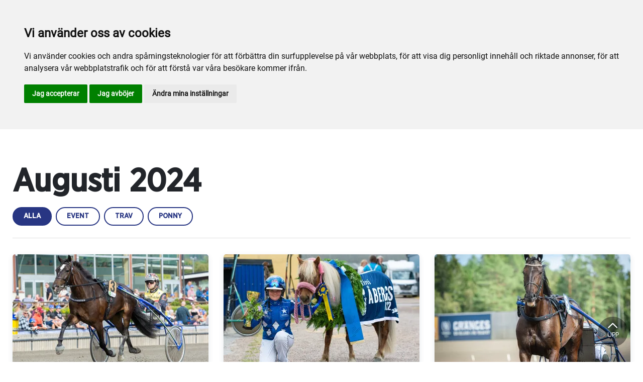

--- FILE ---
content_type: text/html; charset=utf-8
request_url: https://www.hagmyren.se/alla-event/2024/augusti/
body_size: 28408
content:

<!DOCTYPE html>
<html>
<head>
    <meta charset="utf-8">
    <meta name="viewport" content="width=device-width, initial-scale=1, shrink-to-fit=no">
    <meta name="theme-color" content="#00749e">
    <script src="https://www.google.com/recaptcha/api.js?onload=vueRecaptchaApiLoaded&render=explicit" async defer></script>

        <link rel="shortcut icon" href="https://www.hagmyren.se/siteassets/bilder/favicon.jpg">

    
    
    
    
    <title>augusti</title>

<link rel="canonical" href="https://www.hagmyren.se/alla-event/2024/augusti/">    <meta property="og:url" content="https://www.hagmyren.se/alla-event/2024/augusti/" /><meta property="og:type" content="website" /><meta property="og:title" content="augusti" />
    <meta property="twitter:url" content="https://www.hagmyren.se/alla-event/2024/augusti/" /><meta property="twitter:card" content="summary" /><meta property="twitter:title" content="augusti" />
    <!-- Global site tag (gtag.js) - Google Analytics -->
<script async src="https://www.googletagmanager.com/gtag/js?id=G-ZZZ7TLJTJG"></script>

<script>
window.dataLayer = window.dataLayer || [];
function gtag(){
	dataLayer.push(arguments);
}
gtag('consent', 'default', {
	'ad_storage': 'denied',
	'ad_user_data': 'denied',
	'ad_personalization': 'denied',
	'analytics_storage': 'denied'
});
</script>
<!-- End of Gtag -->

<!-- Cookie Consent by TermsFeed  -->
<script type="text/javascript" src="//www.termsfeed.com/public/cookie-consent/4.1.0/cookie-consent.js" charset="UTF-8"></script>
<script type="text/javascript" charset="UTF-8">
document.addEventListener('DOMContentLoaded', function () {
cookieconsent.run({"notice_banner_type":"headline","consent_type":"express","palette":"light","language":"sv","page_load_consent_levels":["strictly-necessary"],"notice_banner_reject_button_hide":false,"preferences_center_close_button_hide":false,"page_refresh_confirmation_buttons":false,"website_name":"Hagmyren","website_privacy_policy_url":"https://www.hagmyren.se/mer/cookiepolicy/","callbacks": {
	"scripts_specific_loaded": (level) => {
		switch(level) {
			case 'targeting':
				gtag('consent', 'update', {
					'ad_storage': 'granted',
					'ad_user_data': 'granted',
					'ad_personalization': 'granted',
					'analytics_storage': 'granted'
				});
				break;
		}
	}
},
"callbacks_force": true});
});
</script>
<script>
  window.dataLayer = window.dataLayer || [];
  function gtag(){dataLayer.push(arguments);}
  gtag('js', new Date());

  gtag('config', 'G-ZZZ7TLJTJG');
</script>
    


<link href="/Assets/travbana.3fb6f703afc919d868d5.css" rel="stylesheet">        <script type="text/javascript" style="background-color: #283683">

            function shadeColor2(color, percent) {
                var f = parseInt(color.slice(1), 16), t = percent < 0 ? 0 : 255, p = percent < 0 ? percent * -1 : percent, R = f >> 16, G = f >> 8 & 0x00FF, B = f & 0x0000FF;
                return '#' + (0x1000000 + (Math.round((t - R) * p) + R) * 0x10000 + (Math.round((t - G) * p) + G) * 0x100 + (Math.round((t - B) * p) + B)).toString(16).slice(1);
            }

            function hexToRgb(hex) {
                if (/^#([a-f0-9]{3}){1,2}$/.test(hex)) {
                    if (hex.length === 4) {
                        hex = '#' + [hex[1], hex[1], hex[2], hex[2], hex[3], hex[3]].join('');
                    }
                    var c = '0x' + hex.substring(1);
                    return [(c >> 16) & 255, (c >> 8) & 255, c & 255].join(',');
                }
            }

            function getThemeStyling(themeColors) {
                return (
                    '.block-default-bg {background-color: #f5f5f5 !important;}' +
                    '.block-default-gradient-bg {background: radial-gradient(circle at 74% 94%,rgba(40,40,40,.04) 0,rgba(40,40,40,.04) 50%,hsla(0,0%,78%,.04) 0,hsla(0,0%,78%,.04) 100%),radial-gradient(circle at 6% 84%,rgba(99,99,99,.04) 0,rgba(99,99,99,.04) 50%,rgba(45,45,45,.04) 0,rgba(45,45,45,.04) 100%),radial-gradient(circle at 100% 82%,rgba(0,75,135,.04) 0,rgba(0,75,135,.04) 50%,rgba(167,230,215,.04) 0,rgba(167,230,215,.1) 100%),linear-gradient(#f5f5f51f, #f5f5f54f) !important;}' +
                    '.block-bg {background-color:' + `${themeColors.main.background}1f` + ' !important;}' +
                    '.block-gradient-bg {background: radial-gradient(circle at 74% 94%,rgba(40,40,40,.04) 0,rgba(40,40,40,.04) 50%,hsla(0,0%,78%,.04) 0,hsla(0,0%,78%,.04) 100%),radial-gradient(circle at 6% 84%,rgba(99,99,99,.04) 0,rgba(99,99,99,.04) 50%,rgba(45,45,45,.04) 0,rgba(45,45,45,.04) 100%),radial-gradient(circle at 100% 82%,rgba(0,75,135,.04) 0,rgba(0,75,135,.04) 50%,rgba(167,230,215,.04) 0,rgba(167,230,215,.1) 100%),linear-gradient(' + `${themeColors.main.background}1f, ${themeColors.main.background}4f` + ') !important;}' +

                    '.theme--main--color {color:' + themeColors.main.color + '!important;}' +
                    '.theme--main--bg {background-color:' + themeColors.main.background + ' !important;}' +
                    '.theme--main--gradient {background:linear-gradient(to bottom, #1e2546, #00749e) !important;}' +

                    '.theme--main--button { background-color:' + themeColors.main.background + ' !important; color:' + themeColors.main.color + ' !important; }' +
                    '.theme--main--button:hover { background-color:' + shadeColor2(themeColors.main.background, -0.15) + ' !important;}' +
                    '.theme--main--simple-button { color:' + themeColors.main.background + ' !important;}' +

                    '.theme--main--button-discreet { background-color:rgba(0, 0, 0, 0.4) !important; color:white !important; }' +
                    '.theme--main--button-discreet:hover { background-color:' + themeColors.main.background + ' !important; color:' + themeColors.main.color + ' !important;}' +

                    '.theme--main--button-discreet-light { background-color:rgba(255, 255, 255, 0.8) !important; color:black !important; }' +
                    '.theme--main--button-discreet-light:hover { background-color:' + themeColors.main.background + ' !important; color:' + themeColors.main.color + ' !important;}' +

                    '.theme--main--button-inverted { background-color:' + themeColors.main.color + ' !important; color:' + themeColors.main.background + ' !important; }' +
                    '.theme--main--button-inverted:hover { background-color:' + shadeColor2(themeColors.main.color, -0.10) + ' !important;}' +
                    '.theme--main--button-inverted.is--active:hover{ filter: brightness(100%); }' +
                    '.theme--main--button-inverted.is--active{ border-color:' + themeColors.main.color + ' !important}' +

                    '.theme--main--button-outline { background-color:' + '#ffffff' + ' !important; color:' + themeColors.main.background + ' !important; border-color:' + themeColors.main.background + ' !important; border-radius: 50rem !important; }' +
                    '.theme--main--button-outline:hover { color: #ffffff !important; background-color:' + themeColors.main.background + ' !important;}' +
                    '.theme--main--button-outline.is--active:hover { color: #ffffff !important; background-color:' + themeColors.main.background + ' !important;}' +
                    '.theme--main--button-outline.is--active { color: #ffffff !important; background-color:' + themeColors.main.background + ' !important;} ' +


                    '.theme--main--link {color:' + themeColors.main.background + ' !important;}' +
                    '.theme--main--link span:hover {border-bottom: 2px solid' + themeColors.main.background + ' !important}' +
                    '.theme--main--link span.is--active {border-bottom: 2px solid' + themeColors.main.background + ' !important}' +

                    '.theme--secondary--color {color:' + themeColors.secondary.color + ' !important;}' +
                    '.theme--secondary--bg {background-color:' + themeColors.secondary.background + ' !important;}' +

                    '.theme--secondary--button {color:' + themeColors.secondary.color + ' !important; background-color:' + themeColors.secondary.background + ' !important;}' +
                    '.theme--secondary--button:hover { background-color:' + shadeColor2(themeColors.secondary.background, -0.03) + ' !important;}' +
                    '.theme--secondary--button.is--active:hover {background-color:' + shadeColor2(themeColors.secondary.background, -0.08) + ' !important;}' +
                    '.theme--secondary--button.is--active {background-color:' + shadeColor2(themeColors.secondary.background, -0.08) + ' !important;}' +

                    '.theme--overlay::after {background-image: linear-gradient(to bottom, rgba(' + hexToRgb(themeColors.main.background) + ', 0.82), rgba(' + hexToRgb(themeColors.main.background) + ', 0.82))!important; }' +

                    '.theme--footer--background {background-color:' + themeColors.main.background + ' !important;}'
                );
            }

            var style = document.createElement('style');
            style.innerHTML = getThemeStyling({
                main: {
                    color: '#ffffff',
                    background: '#283683'
                },
                secondary: {
                    color: '#000',
                    background: '#F5F5F5'
                },
            })
            // Get the first script tag
            var ref = document.querySelector('script');
            // Insert our new styles before the first script tag
            ref.parentNode.insertBefore(style, ref);
        </script>

    <script>
!function(T,l,y){var S=T.location,k="script",D="instrumentationKey",C="ingestionendpoint",I="disableExceptionTracking",E="ai.device.",b="toLowerCase",w="crossOrigin",N="POST",e="appInsightsSDK",t=y.name||"appInsights";(y.name||T[e])&&(T[e]=t);var n=T[t]||function(d){var g=!1,f=!1,m={initialize:!0,queue:[],sv:"5",version:2,config:d};function v(e,t){var n={},a="Browser";return n[E+"id"]=a[b](),n[E+"type"]=a,n["ai.operation.name"]=S&&S.pathname||"_unknown_",n["ai.internal.sdkVersion"]="javascript:snippet_"+(m.sv||m.version),{time:function(){var e=new Date;function t(e){var t=""+e;return 1===t.length&&(t="0"+t),t}return e.getUTCFullYear()+"-"+t(1+e.getUTCMonth())+"-"+t(e.getUTCDate())+"T"+t(e.getUTCHours())+":"+t(e.getUTCMinutes())+":"+t(e.getUTCSeconds())+"."+((e.getUTCMilliseconds()/1e3).toFixed(3)+"").slice(2,5)+"Z"}(),iKey:e,name:"Microsoft.ApplicationInsights."+e.replace(/-/g,"")+"."+t,sampleRate:100,tags:n,data:{baseData:{ver:2}}}}var h=d.url||y.src;if(h){function a(e){var t,n,a,i,r,o,s,c,u,p,l;g=!0,m.queue=[],f||(f=!0,t=h,s=function(){var e={},t=d.connectionString;if(t)for(var n=t.split(";"),a=0;a<n.length;a++){var i=n[a].split("=");2===i.length&&(e[i[0][b]()]=i[1])}if(!e[C]){var r=e.endpointsuffix,o=r?e.location:null;e[C]="https://"+(o?o+".":"")+"dc."+(r||"services.visualstudio.com")}return e}(),c=s[D]||d[D]||"",u=s[C],p=u?u+"/v2/track":d.endpointUrl,(l=[]).push((n="SDK LOAD Failure: Failed to load Application Insights SDK script (See stack for details)",a=t,i=p,(o=(r=v(c,"Exception")).data).baseType="ExceptionData",o.baseData.exceptions=[{typeName:"SDKLoadFailed",message:n.replace(/\./g,"-"),hasFullStack:!1,stack:n+"\nSnippet failed to load ["+a+"] -- Telemetry is disabled\nHelp Link: https://go.microsoft.com/fwlink/?linkid=2128109\nHost: "+(S&&S.pathname||"_unknown_")+"\nEndpoint: "+i,parsedStack:[]}],r)),l.push(function(e,t,n,a){var i=v(c,"Message"),r=i.data;r.baseType="MessageData";var o=r.baseData;return o.message='AI (Internal): 99 message:"'+("SDK LOAD Failure: Failed to load Application Insights SDK script (See stack for details) ("+n+")").replace(/\"/g,"")+'"',o.properties={endpoint:a},i}(0,0,t,p)),function(e,t){if(JSON){var n=T.fetch;if(n&&!y.useXhr)n(t,{method:N,body:JSON.stringify(e),mode:"cors"});else if(XMLHttpRequest){var a=new XMLHttpRequest;a.open(N,t),a.setRequestHeader("Content-type","application/json"),a.send(JSON.stringify(e))}}}(l,p))}function i(e,t){f||setTimeout(function(){!t&&m.core||a()},500)}var e=function(){var n=l.createElement(k);n.src=h;var e=y[w];return!e&&""!==e||"undefined"==n[w]||(n[w]=e),n.onload=i,n.onerror=a,n.onreadystatechange=function(e,t){"loaded"!==n.readyState&&"complete"!==n.readyState||i(0,t)},n}();y.ld<0?l.getElementsByTagName("head")[0].appendChild(e):setTimeout(function(){l.getElementsByTagName(k)[0].parentNode.appendChild(e)},y.ld||0)}try{m.cookie=l.cookie}catch(p){}function t(e){for(;e.length;)!function(t){m[t]=function(){var e=arguments;g||m.queue.push(function(){m[t].apply(m,e)})}}(e.pop())}var n="track",r="TrackPage",o="TrackEvent";t([n+"Event",n+"PageView",n+"Exception",n+"Trace",n+"DependencyData",n+"Metric",n+"PageViewPerformance","start"+r,"stop"+r,"start"+o,"stop"+o,"addTelemetryInitializer","setAuthenticatedUserContext","clearAuthenticatedUserContext","flush"]),m.SeverityLevel={Verbose:0,Information:1,Warning:2,Error:3,Critical:4};var s=(d.extensionConfig||{}).ApplicationInsightsAnalytics||{};if(!0!==d[I]&&!0!==s[I]){var c="onerror";t(["_"+c]);var u=T[c];T[c]=function(e,t,n,a,i){var r=u&&u(e,t,n,a,i);return!0!==r&&m["_"+c]({message:e,url:t,lineNumber:n,columnNumber:a,error:i}),r},d.autoExceptionInstrumented=!0}return m}(y.cfg);function a(){y.onInit&&y.onInit(n)}(T[t]=n).queue&&0===n.queue.length?(n.queue.push(a),n.trackPageView({})):a()}(window,document,{src: "https://js.monitor.azure.com/scripts/b/ai.2.gbl.min.js", crossOrigin: "anonymous", cfg: { instrumentationKey:'45bb63b0-2314-4a0e-a3ac-56d6adee9ae3' }});
</script>


</head>
<body class="language-markup EventsContainerPage">
    

    <script src="/Assets/head.abfb780e94822b2460d7.js"></script>
    <div head-app>


<masthead inline-template>
    <div>
        



<!--#region DESKTOP -->
<navigation-desktop
    inline-template
    v-if="isFullDesktop"
    v-bind:topbar-nav="[{&quot;title&quot;:&quot;Hagmyrens travskola&quot;,&quot;id&quot;:&quot;85e05f65-9133-40fa-bac4-238a434a8fd2&quot;,&quot;url&quot;:&quot;https://www.travskola.se/skolor/hagmyrens-travskola/&quot;,&quot;icon&quot;:&quot;&quot;,&quot;items&quot;:[],&quot;external&quot;:true,&quot;isCurrent&quot;:false,&quot;link&quot;:false,&quot;key&quot;:&quot;35f60636-9176-44c3-965c-2d72ac2830e9&quot;,&quot;extraSelfLink&quot;:false,&quot;extraSelfLinkText&quot;:null,&quot;externalLinkTarget&quot;:&quot;&quot;,&quot;target&quot;:&quot;&quot;}]"
    v-bind:primary-nav="[{&quot;title&quot;:&quot;Inf\u00F6r bes\u00F6ket&quot;,&quot;id&quot;:&quot;e9eba068-5419-4441-87aa-a80f8af8bcf3&quot;,&quot;url&quot;:&quot;/infor-besoket/&quot;,&quot;icon&quot;:null,&quot;items&quot;:[{&quot;title&quot;:&quot;Inf\u00F6r bes\u00F6ket&quot;,&quot;id&quot;:&quot;10cd627d-79c5-4ecd-b820-14c1a07470d3&quot;,&quot;url&quot;:&quot;/infor-besoket/infor-besoket/&quot;,&quot;icon&quot;:null,&quot;items&quot;:[{&quot;title&quot;:&quot;Hitta hit&quot;,&quot;id&quot;:&quot;fa4c63c5-995b-47bd-871f-323c7c49e944&quot;,&quot;url&quot;:&quot;/infor-besoket/infor-besoket/hitta-hit/&quot;,&quot;icon&quot;:&quot;&quot;,&quot;items&quot;:[],&quot;external&quot;:false,&quot;isCurrent&quot;:false,&quot;link&quot;:false,&quot;key&quot;:&quot;443a0df6-3cc2-4743-863e-32ed2f073de2&quot;,&quot;extraSelfLink&quot;:false,&quot;extraSelfLinkText&quot;:null,&quot;externalLinkTarget&quot;:&quot;&quot;,&quot;target&quot;:&quot;&quot;},{&quot;title&quot;:&quot;\u00D6ppettider&quot;,&quot;id&quot;:&quot;bf7e6b85-6a5e-456d-9a29-04b4df05aa1a&quot;,&quot;url&quot;:&quot;/infor-besoket/infor-besoket/oppettider/&quot;,&quot;icon&quot;:&quot;&quot;,&quot;items&quot;:[],&quot;external&quot;:false,&quot;isCurrent&quot;:false,&quot;link&quot;:false,&quot;key&quot;:&quot;d5b7de1d-649a-453e-978a-efb5ef5b9bce&quot;,&quot;extraSelfLink&quot;:false,&quot;extraSelfLinkText&quot;:null,&quot;externalLinkTarget&quot;:&quot;&quot;,&quot;target&quot;:&quot;&quot;}],&quot;external&quot;:false,&quot;isCurrent&quot;:false,&quot;link&quot;:false,&quot;key&quot;:&quot;faed3677-644f-46ed-9c3e-fa4eeb26cec7&quot;,&quot;extraSelfLink&quot;:false,&quot;extraSelfLinkText&quot;:null,&quot;externalLinkTarget&quot;:&quot;&quot;,&quot;target&quot;:&quot;&quot;}],&quot;external&quot;:false,&quot;isCurrent&quot;:false,&quot;link&quot;:false,&quot;key&quot;:&quot;3a417c58-20ba-4bfc-9b62-10b79b57ee5d&quot;,&quot;extraSelfLink&quot;:false,&quot;extraSelfLinkText&quot;:null,&quot;externalLinkTarget&quot;:&quot;&quot;,&quot;target&quot;:&quot;&quot;},{&quot;title&quot;:&quot;Mat och dryck&quot;,&quot;id&quot;:&quot;d40d5ebf-9334-4f2a-9345-ef0d9179a553&quot;,&quot;url&quot;:&quot;/mat-och-dryck/&quot;,&quot;icon&quot;:null,&quot;items&quot;:[{&quot;title&quot;:&quot;\u00C4ta p\u00E5 travet&quot;,&quot;id&quot;:&quot;1b740bc5-4ebf-4b1b-8f5f-b56cc8a6fee4&quot;,&quot;url&quot;:&quot;/mat-och-dryck/ata-pa-travet/&quot;,&quot;icon&quot;:null,&quot;items&quot;:[{&quot;title&quot;:&quot;Travrestaurangen p\u00E5 Arena Hagmyren&quot;,&quot;id&quot;:&quot;4f14e754-c4b6-496c-827c-4a870d3144eb&quot;,&quot;url&quot;:&quot;/mat-och-dryck/ata-pa-travet/travrestaurangen-pa-arena-hagmyren/&quot;,&quot;icon&quot;:&quot;&quot;,&quot;items&quot;:[],&quot;external&quot;:false,&quot;isCurrent&quot;:false,&quot;link&quot;:false,&quot;key&quot;:&quot;3c8767db-57f2-4450-8af7-4da9c370af99&quot;,&quot;extraSelfLink&quot;:false,&quot;extraSelfLinkText&quot;:null,&quot;externalLinkTarget&quot;:&quot;&quot;,&quot;target&quot;:&quot;&quot;},{&quot;title&quot;:&quot;J\u00E4rvs\u00F6faks Lounge&quot;,&quot;id&quot;:&quot;41246b82-9b72-43e8-90ec-0102e0c27639&quot;,&quot;url&quot;:&quot;/mat-och-dryck/ata-pa-travet/jarvsofaks-lounge/&quot;,&quot;icon&quot;:&quot;&quot;,&quot;items&quot;:[],&quot;external&quot;:false,&quot;isCurrent&quot;:false,&quot;link&quot;:false,&quot;key&quot;:&quot;d0fed77d-0936-44d5-b002-8d14ffbba178&quot;,&quot;extraSelfLink&quot;:false,&quot;extraSelfLinkText&quot;:null,&quot;externalLinkTarget&quot;:&quot;&quot;,&quot;target&quot;:&quot;&quot;},{&quot;title&quot;:&quot;Veckans lunch&quot;,&quot;id&quot;:&quot;059d7356-03d7-4e32-aba6-de9b34d4ee2f&quot;,&quot;url&quot;:&quot;/mat-och-dryck/ata-pa-travet/veckans-lunch/&quot;,&quot;icon&quot;:&quot;&quot;,&quot;items&quot;:[],&quot;external&quot;:false,&quot;isCurrent&quot;:false,&quot;link&quot;:false,&quot;key&quot;:&quot;18804767-9f4b-4623-ba49-8294f30e29c5&quot;,&quot;extraSelfLink&quot;:false,&quot;extraSelfLinkText&quot;:null,&quot;externalLinkTarget&quot;:&quot;&quot;,&quot;target&quot;:&quot;&quot;}],&quot;external&quot;:false,&quot;isCurrent&quot;:false,&quot;link&quot;:false,&quot;key&quot;:&quot;9772cb0c-8b1e-4e0f-9166-63fa8ff703e0&quot;,&quot;extraSelfLink&quot;:false,&quot;extraSelfLinkText&quot;:null,&quot;externalLinkTarget&quot;:&quot;&quot;,&quot;target&quot;:&quot;&quot;}],&quot;external&quot;:false,&quot;isCurrent&quot;:false,&quot;link&quot;:false,&quot;key&quot;:&quot;ed99308d-9a83-4720-a603-dade40b73101&quot;,&quot;extraSelfLink&quot;:false,&quot;extraSelfLinkText&quot;:null,&quot;externalLinkTarget&quot;:&quot;&quot;,&quot;target&quot;:&quot;&quot;},{&quot;title&quot;:&quot;Sport och spel&quot;,&quot;id&quot;:&quot;1f39b83b-7fde-454d-8961-cdf8c3650b0a&quot;,&quot;url&quot;:&quot;/sport-och-spel/&quot;,&quot;icon&quot;:null,&quot;items&quot;:[{&quot;title&quot;:&quot;F\u00F6r aktiva&quot;,&quot;id&quot;:&quot;4607ad5e-8933-468c-897d-5f3bca026744&quot;,&quot;url&quot;:&quot;/sport-och-spel/for-aktiva/&quot;,&quot;icon&quot;:null,&quot;items&quot;:[{&quot;title&quot;:&quot;Anl\u00E4ggningens \u00F6ppettider&quot;,&quot;id&quot;:&quot;242bfc3c-867c-4426-b1cd-dcb716869183&quot;,&quot;url&quot;:&quot;/sport-och-spel/for-aktiva/anlaggningens-oppettider/&quot;,&quot;icon&quot;:&quot;&quot;,&quot;items&quot;:[],&quot;external&quot;:false,&quot;isCurrent&quot;:false,&quot;link&quot;:false,&quot;key&quot;:&quot;ab698fd7-b316-49f1-bf99-5aad1f51d760&quot;,&quot;extraSelfLink&quot;:false,&quot;extraSelfLinkText&quot;:null,&quot;externalLinkTarget&quot;:&quot;&quot;,&quot;target&quot;:&quot;&quot;},{&quot;title&quot;:&quot;G\u00E4ststallar&quot;,&quot;id&quot;:&quot;a336e4dd-6f6a-4390-aa8c-d47cfd5090e2&quot;,&quot;url&quot;:&quot;/sport-och-spel/for-aktiva/gaststallar/&quot;,&quot;icon&quot;:&quot;&quot;,&quot;items&quot;:[],&quot;external&quot;:false,&quot;isCurrent&quot;:false,&quot;link&quot;:false,&quot;key&quot;:&quot;083ca4d6-60a2-437c-a28f-3d9338e25155&quot;,&quot;extraSelfLink&quot;:false,&quot;extraSelfLinkText&quot;:null,&quot;externalLinkTarget&quot;:&quot;&quot;,&quot;target&quot;:&quot;&quot;},{&quot;title&quot;:&quot;T\u00E4vlingsrutiner&quot;,&quot;id&quot;:&quot;478eef4b-352b-4999-b5e0-5dd2febef8ea&quot;,&quot;url&quot;:&quot;/sport-och-spel/for-aktiva/tavlingsrutiner/&quot;,&quot;icon&quot;:&quot;&quot;,&quot;items&quot;:[],&quot;external&quot;:false,&quot;isCurrent&quot;:false,&quot;link&quot;:false,&quot;key&quot;:&quot;fb07244e-70dd-4f69-9a8f-b088a34133d2&quot;,&quot;extraSelfLink&quot;:false,&quot;extraSelfLinkText&quot;:null,&quot;externalLinkTarget&quot;:&quot;&quot;,&quot;target&quot;:&quot;&quot;},{&quot;title&quot;:&quot;Serviceavgift&quot;,&quot;id&quot;:&quot;e3f39d4f-984f-417c-98d4-11c09d4d5c99&quot;,&quot;url&quot;:&quot;/sport-och-spel/for-aktiva/serviceavgift/&quot;,&quot;icon&quot;:&quot;&quot;,&quot;items&quot;:[],&quot;external&quot;:false,&quot;isCurrent&quot;:false,&quot;link&quot;:false,&quot;key&quot;:&quot;01b5f9d6-17dc-41be-9f7f-835236098541&quot;,&quot;extraSelfLink&quot;:false,&quot;extraSelfLinkText&quot;:null,&quot;externalLinkTarget&quot;:&quot;&quot;,&quot;target&quot;:&quot;&quot;},{&quot;title&quot;:&quot;Provlopp&quot;,&quot;id&quot;:&quot;28f96d95-d0f2-4e7b-b923-1cb5e4171ed4&quot;,&quot;url&quot;:&quot;/sport-och-spel/for-aktiva/provlopp/&quot;,&quot;icon&quot;:&quot;&quot;,&quot;items&quot;:[],&quot;external&quot;:false,&quot;isCurrent&quot;:false,&quot;link&quot;:false,&quot;key&quot;:&quot;0e9ed641-de62-4840-aa27-013e25bf3e84&quot;,&quot;extraSelfLink&quot;:false,&quot;extraSelfLinkText&quot;:null,&quot;externalLinkTarget&quot;:&quot;&quot;,&quot;target&quot;:&quot;&quot;},{&quot;title&quot;:&quot;XYZ H\u00E4stshoppen&quot;,&quot;id&quot;:&quot;1e0c12b8-91c6-429f-9e8f-6eee8fc5f40c&quot;,&quot;url&quot;:&quot;/sport-och-spel/for-aktiva/hagmyrenshastshop/&quot;,&quot;icon&quot;:&quot;&quot;,&quot;items&quot;:[],&quot;external&quot;:false,&quot;isCurrent&quot;:false,&quot;link&quot;:false,&quot;key&quot;:&quot;0ba670d4-54bc-4be2-b029-b8f14370a66c&quot;,&quot;extraSelfLink&quot;:false,&quot;extraSelfLinkText&quot;:null,&quot;externalLinkTarget&quot;:&quot;&quot;,&quot;target&quot;:&quot;&quot;},{&quot;title&quot;:&quot;Travskolans k\u00F6rplan&quot;,&quot;id&quot;:&quot;7218fd48-8124-43f7-acf9-80d193364403&quot;,&quot;url&quot;:&quot;/sport-och-spel/for-aktiva/travskolans-korplan/&quot;,&quot;icon&quot;:&quot;&quot;,&quot;items&quot;:[],&quot;external&quot;:false,&quot;isCurrent&quot;:false,&quot;link&quot;:false,&quot;key&quot;:&quot;bf2ae6a2-5bdd-4cea-96c8-26dd914b192e&quot;,&quot;extraSelfLink&quot;:false,&quot;extraSelfLinkText&quot;:null,&quot;externalLinkTarget&quot;:&quot;&quot;,&quot;target&quot;:&quot;&quot;}],&quot;external&quot;:false,&quot;isCurrent&quot;:false,&quot;link&quot;:false,&quot;key&quot;:&quot;3d4f2188-482f-47aa-837b-4e9f08ed858a&quot;,&quot;extraSelfLink&quot;:false,&quot;extraSelfLinkText&quot;:null,&quot;externalLinkTarget&quot;:&quot;&quot;,&quot;target&quot;:&quot;&quot;},{&quot;title&quot;:&quot;Sport&quot;,&quot;id&quot;:&quot;11adedfc-5441-4949-aa1d-1e5f5f4d480a&quot;,&quot;url&quot;:&quot;/sport-och-spel/sport/&quot;,&quot;icon&quot;:null,&quot;items&quot;:[{&quot;title&quot;:&quot;V\u00E5ra t\u00E4vlingsdagar&quot;,&quot;id&quot;:&quot;d3781be7-946b-4e69-9ef8-7d4da2d4850e&quot;,&quot;url&quot;:&quot;/sport-och-spel/sport/vara-tavlingsdagar/&quot;,&quot;icon&quot;:&quot;&quot;,&quot;items&quot;:[],&quot;external&quot;:false,&quot;isCurrent&quot;:false,&quot;link&quot;:false,&quot;key&quot;:&quot;2422479e-a8fb-4171-a732-faccf08c7085&quot;,&quot;extraSelfLink&quot;:false,&quot;extraSelfLinkText&quot;:null,&quot;externalLinkTarget&quot;:&quot;&quot;,&quot;target&quot;:&quot;&quot;},{&quot;title&quot;:&quot;Banprogram&quot;,&quot;id&quot;:&quot;17d22dc9-d3ce-4168-b30b-b5f12ca2a327&quot;,&quot;url&quot;:&quot;/sport-och-spel/sport/banprogram/&quot;,&quot;icon&quot;:&quot;&quot;,&quot;items&quot;:[],&quot;external&quot;:false,&quot;isCurrent&quot;:false,&quot;link&quot;:false,&quot;key&quot;:&quot;9324affe-469a-44bc-ae8b-3db687ae25d0&quot;,&quot;extraSelfLink&quot;:false,&quot;extraSelfLinkText&quot;:null,&quot;externalLinkTarget&quot;:&quot;&quot;,&quot;target&quot;:&quot;&quot;},{&quot;title&quot;:&quot;Banrekord&quot;,&quot;id&quot;:&quot;d735e2a1-5190-4ed0-997e-033cb8ffa0da&quot;,&quot;url&quot;:&quot;/sport-och-spel/sport/banrekord/&quot;,&quot;icon&quot;:&quot;&quot;,&quot;items&quot;:[],&quot;external&quot;:false,&quot;isCurrent&quot;:false,&quot;link&quot;:false,&quot;key&quot;:&quot;644b801c-0c7d-4220-9ae9-4756e95107dc&quot;,&quot;extraSelfLink&quot;:false,&quot;extraSelfLinkText&quot;:null,&quot;externalLinkTarget&quot;:&quot;&quot;,&quot;target&quot;:&quot;&quot;},{&quot;title&quot;:&quot;Webb-tv&quot;,&quot;id&quot;:&quot;a157afba-e149-473d-bdbc-b62bc6be7df1&quot;,&quot;url&quot;:&quot;/sport-och-spel/sport/webb-tv/&quot;,&quot;icon&quot;:&quot;&quot;,&quot;items&quot;:[],&quot;external&quot;:false,&quot;isCurrent&quot;:false,&quot;link&quot;:false,&quot;key&quot;:&quot;42477294-9e54-43db-8e05-48f3307fe052&quot;,&quot;extraSelfLink&quot;:false,&quot;extraSelfLinkText&quot;:null,&quot;externalLinkTarget&quot;:&quot;&quot;,&quot;target&quot;:&quot;&quot;},{&quot;title&quot;:&quot;V\u00E5ra A-tr\u00E4nare&quot;,&quot;id&quot;:&quot;55078366-ca0a-4538-b1d9-83610b055fba&quot;,&quot;url&quot;:&quot;/sport-och-spel/sport/vara-a-tranare/&quot;,&quot;icon&quot;:&quot;&quot;,&quot;items&quot;:[],&quot;external&quot;:false,&quot;isCurrent&quot;:false,&quot;link&quot;:false,&quot;key&quot;:&quot;257b12a9-7cac-4adf-ba55-41c1b19cc21b&quot;,&quot;extraSelfLink&quot;:false,&quot;extraSelfLinkText&quot;:null,&quot;externalLinkTarget&quot;:&quot;&quot;,&quot;target&quot;:&quot;&quot;},{&quot;title&quot;:&quot;Bevaka hemmalaget&quot;,&quot;id&quot;:&quot;f8335d10-15b4-4d6c-98c7-b10919414e9e&quot;,&quot;url&quot;:&quot;/sport-och-spel/sport/bevaka-hemmalaget/&quot;,&quot;icon&quot;:&quot;&quot;,&quot;items&quot;:[],&quot;external&quot;:false,&quot;isCurrent&quot;:false,&quot;link&quot;:false,&quot;key&quot;:&quot;037a313e-e513-4cc8-8ae6-3fa440bc01fd&quot;,&quot;extraSelfLink&quot;:false,&quot;extraSelfLinkText&quot;:null,&quot;externalLinkTarget&quot;:&quot;&quot;,&quot;target&quot;:&quot;&quot;}],&quot;external&quot;:false,&quot;isCurrent&quot;:false,&quot;link&quot;:false,&quot;key&quot;:&quot;0b7f7871-30e5-43cb-983e-ad93efbaed45&quot;,&quot;extraSelfLink&quot;:false,&quot;extraSelfLinkText&quot;:null,&quot;externalLinkTarget&quot;:&quot;&quot;,&quot;target&quot;:&quot;&quot;},{&quot;title&quot;:&quot;Serier och ligor&quot;,&quot;id&quot;:&quot;3f746ade-99df-4c66-b559-c8598361758e&quot;,&quot;url&quot;:&quot;/sport-och-spel/serier-och-ligor/&quot;,&quot;icon&quot;:null,&quot;items&quot;:[{&quot;title&quot;:&quot;Norrlands Elitserie&quot;,&quot;id&quot;:&quot;867b8219-0f71-4068-844f-4404e8a6b8dc&quot;,&quot;url&quot;:&quot;/sport-och-spel/serier-och-ligor/norrlands-elitserie/&quot;,&quot;icon&quot;:&quot;&quot;,&quot;items&quot;:[],&quot;external&quot;:false,&quot;isCurrent&quot;:false,&quot;link&quot;:false,&quot;key&quot;:&quot;28612945-58b2-4b26-921b-025bfd5d0e7a&quot;,&quot;extraSelfLink&quot;:false,&quot;extraSelfLinkText&quot;:null,&quot;externalLinkTarget&quot;:&quot;&quot;,&quot;target&quot;:&quot;&quot;},{&quot;title&quot;:&quot;Kusk- \u0026 Tr\u00E4narchampion&quot;,&quot;id&quot;:&quot;d88e0932-4abc-4437-823c-f190e6858167&quot;,&quot;url&quot;:&quot;/sport-och-spel/serier-och-ligor/kusk-tranarchampion-2022/&quot;,&quot;icon&quot;:&quot;&quot;,&quot;items&quot;:[],&quot;external&quot;:false,&quot;isCurrent&quot;:false,&quot;link&quot;:false,&quot;key&quot;:&quot;99c9eba6-744e-4e91-a1f4-ff218ef4f33a&quot;,&quot;extraSelfLink&quot;:false,&quot;extraSelfLinkText&quot;:null,&quot;externalLinkTarget&quot;:&quot;&quot;,&quot;target&quot;:&quot;&quot;},{&quot;title&quot;:&quot;Glada Hudiks Ungdomsserie&quot;,&quot;id&quot;:&quot;ef9e9d2a-76eb-4667-b358-ed9fe17b7172&quot;,&quot;url&quot;:&quot;/sport-och-spel/serier-och-ligor/glada-hudiks-ungdomsserie/&quot;,&quot;icon&quot;:&quot;&quot;,&quot;items&quot;:[],&quot;external&quot;:false,&quot;isCurrent&quot;:false,&quot;link&quot;:false,&quot;key&quot;:&quot;1624b876-9f8f-402f-8fd6-1dabc10bc295&quot;,&quot;extraSelfLink&quot;:false,&quot;extraSelfLinkText&quot;:null,&quot;externalLinkTarget&quot;:&quot;&quot;,&quot;target&quot;:&quot;&quot;},{&quot;title&quot;:&quot;G\u00E4vleborgs Mont\u00E9serie&quot;,&quot;id&quot;:&quot;8ca4e325-c1b2-4354-be9e-3952c621e02a&quot;,&quot;url&quot;:&quot;/sport-och-spel/serier-och-ligor/gavleborgs-monteserie/&quot;,&quot;icon&quot;:&quot;&quot;,&quot;items&quot;:[],&quot;external&quot;:false,&quot;isCurrent&quot;:false,&quot;link&quot;:false,&quot;key&quot;:&quot;a9de6e97-fc26-40e0-95ab-c55095356d45&quot;,&quot;extraSelfLink&quot;:false,&quot;extraSelfLinkText&quot;:null,&quot;externalLinkTarget&quot;:&quot;&quot;,&quot;target&quot;:&quot;&quot;}],&quot;external&quot;:false,&quot;isCurrent&quot;:false,&quot;link&quot;:false,&quot;key&quot;:&quot;edae4a18-2f0c-4657-9a6a-2312090161de&quot;,&quot;extraSelfLink&quot;:false,&quot;extraSelfLinkText&quot;:null,&quot;externalLinkTarget&quot;:&quot;&quot;,&quot;target&quot;:&quot;&quot;},{&quot;title&quot;:&quot;Vi p\u00E5 Arena Hagmyren&quot;,&quot;id&quot;:&quot;90985b26-caac-4758-a8ff-08fad383f649&quot;,&quot;url&quot;:&quot;/sport-och-spel/foreningar/&quot;,&quot;icon&quot;:null,&quot;items&quot;:[{&quot;title&quot;:&quot;Hudiksvalls Brukshundklubb&quot;,&quot;id&quot;:&quot;27e2b4ed-6b04-4eea-930b-069847e48b5b&quot;,&quot;url&quot;:&quot;/sport-och-spel/foreningar/hudiksvalls-brukshundklubb/&quot;,&quot;icon&quot;:&quot;&quot;,&quot;items&quot;:[],&quot;external&quot;:false,&quot;isCurrent&quot;:false,&quot;link&quot;:false,&quot;key&quot;:&quot;ab7cbf4a-4aad-4425-927f-333ba20591e2&quot;,&quot;extraSelfLink&quot;:false,&quot;extraSelfLinkText&quot;:null,&quot;externalLinkTarget&quot;:&quot;&quot;,&quot;target&quot;:&quot;&quot;},{&quot;title&quot;:&quot;Hagmyrens Travtr\u00E4narf\u00F6rening&quot;,&quot;id&quot;:&quot;ab262f20-1a23-4016-9330-b3d2b9c94097&quot;,&quot;url&quot;:&quot;/sport-och-spel/foreningar/hagmyrens-travtranarforening/&quot;,&quot;icon&quot;:&quot;&quot;,&quot;items&quot;:[],&quot;external&quot;:false,&quot;isCurrent&quot;:false,&quot;link&quot;:false,&quot;key&quot;:&quot;61f1d598-06c0-45de-93b3-98e7591ffd72&quot;,&quot;extraSelfLink&quot;:false,&quot;extraSelfLinkText&quot;:null,&quot;externalLinkTarget&quot;:&quot;&quot;,&quot;target&quot;:&quot;&quot;},{&quot;title&quot;:&quot;SMK H\u00E4lsinge&quot;,&quot;id&quot;:&quot;61342eaf-2681-4b73-a4a7-9d58be673e1f&quot;,&quot;url&quot;:&quot;/sport-och-spel/foreningar/smk-halsinge/&quot;,&quot;icon&quot;:&quot;&quot;,&quot;items&quot;:[],&quot;external&quot;:false,&quot;isCurrent&quot;:false,&quot;link&quot;:false,&quot;key&quot;:&quot;4f3a1874-b2f2-4ffe-8db6-4eea0684a607&quot;,&quot;extraSelfLink&quot;:false,&quot;extraSelfLinkText&quot;:null,&quot;externalLinkTarget&quot;:&quot;&quot;,&quot;target&quot;:&quot;&quot;},{&quot;title&quot;:&quot;Hagmyrens Ponnytravklubb&quot;,&quot;id&quot;:&quot;ccc51343-e9ca-4279-856c-2cbd28698512&quot;,&quot;url&quot;:&quot;/sport-och-spel/foreningar/hagmyrens-ponnytravklubb/&quot;,&quot;icon&quot;:&quot;&quot;,&quot;items&quot;:[],&quot;external&quot;:false,&quot;isCurrent&quot;:false,&quot;link&quot;:false,&quot;key&quot;:&quot;e84d9763-25c7-4824-bbd8-fe8aa4650b3a&quot;,&quot;extraSelfLink&quot;:false,&quot;extraSelfLinkText&quot;:null,&quot;externalLinkTarget&quot;:&quot;&quot;,&quot;target&quot;:&quot;&quot;},{&quot;title&quot;:&quot;H\u00E4st\u00E4garef\u00F6reningen&quot;,&quot;id&quot;:&quot;e3ace21c-6853-4ebc-9b4a-06c9d1869847&quot;,&quot;url&quot;:&quot;/sport-och-spel/foreningar/hastagareforeningen/&quot;,&quot;icon&quot;:&quot;&quot;,&quot;items&quot;:[],&quot;external&quot;:false,&quot;isCurrent&quot;:false,&quot;link&quot;:false,&quot;key&quot;:&quot;9863d0f5-3dcd-4201-b616-427b2384bd02&quot;,&quot;extraSelfLink&quot;:false,&quot;extraSelfLinkText&quot;:null,&quot;externalLinkTarget&quot;:&quot;&quot;,&quot;target&quot;:&quot;&quot;},{&quot;title&quot;:&quot;Sleipner&quot;,&quot;id&quot;:&quot;43b914fe-23b2-406f-b2af-b3e3235b4b31&quot;,&quot;url&quot;:&quot;/sport-och-spel/foreningar/sleipner/&quot;,&quot;icon&quot;:&quot;&quot;,&quot;items&quot;:[],&quot;external&quot;:false,&quot;isCurrent&quot;:false,&quot;link&quot;:false,&quot;key&quot;:&quot;c5591bcc-bb4b-4d26-93d5-bbf7c912f421&quot;,&quot;extraSelfLink&quot;:false,&quot;extraSelfLinkText&quot;:null,&quot;externalLinkTarget&quot;:&quot;&quot;,&quot;target&quot;:&quot;&quot;},{&quot;title&quot;:&quot;Norra H\u00E4lsinglands Travs\u00E4llskap&quot;,&quot;id&quot;:&quot;453656df-7196-4199-af56-55c74b9661fa&quot;,&quot;url&quot;:&quot;/sport-och-spel/foreningar/norra-halsinglands-travsallskap/&quot;,&quot;icon&quot;:&quot;&quot;,&quot;items&quot;:[],&quot;external&quot;:false,&quot;isCurrent&quot;:false,&quot;link&quot;:false,&quot;key&quot;:&quot;9dfd3bca-7acc-457b-9478-afa9f2b3c53c&quot;,&quot;extraSelfLink&quot;:false,&quot;extraSelfLinkText&quot;:null,&quot;externalLinkTarget&quot;:&quot;&quot;,&quot;target&quot;:&quot;&quot;}],&quot;external&quot;:false,&quot;isCurrent&quot;:false,&quot;link&quot;:false,&quot;key&quot;:&quot;61304060-a5e2-46c6-b0a6-74ad72f8275a&quot;,&quot;extraSelfLink&quot;:false,&quot;extraSelfLinkText&quot;:null,&quot;externalLinkTarget&quot;:&quot;&quot;,&quot;target&quot;:&quot;&quot;}],&quot;external&quot;:false,&quot;isCurrent&quot;:false,&quot;link&quot;:false,&quot;key&quot;:&quot;34ed5c3d-77cb-46c2-8b89-3de30488db6b&quot;,&quot;extraSelfLink&quot;:false,&quot;extraSelfLinkText&quot;:null,&quot;externalLinkTarget&quot;:&quot;&quot;,&quot;target&quot;:&quot;&quot;},{&quot;title&quot;:&quot;Evenemang&quot;,&quot;id&quot;:&quot;f031a5d4-9ac7-4e63-826a-4ae922109045&quot;,&quot;url&quot;:&quot;/evenemang/&quot;,&quot;icon&quot;:null,&quot;items&quot;:[{&quot;title&quot;:&quot;H\u00E4stupplevelse&quot;,&quot;id&quot;:&quot;0fce0014-934a-401e-911c-3117907f6f14&quot;,&quot;url&quot;:&quot;/evenemang/hastupplevelse/&quot;,&quot;icon&quot;:null,&quot;items&quot;:[{&quot;title&quot;:&quot;Trav f\u00F6r s\u00E4rskilda behov&quot;,&quot;id&quot;:&quot;1ae6c2bc-7e38-4ff8-90be-8e58dc4d3ab9&quot;,&quot;url&quot;:&quot;/evenemang/hastupplevelse/trav-for-sarskilda-behov/&quot;,&quot;icon&quot;:&quot;&quot;,&quot;items&quot;:[],&quot;external&quot;:false,&quot;isCurrent&quot;:false,&quot;link&quot;:false,&quot;key&quot;:&quot;27144518-2f44-4968-b0f4-4d5aa16712db&quot;,&quot;extraSelfLink&quot;:false,&quot;extraSelfLinkText&quot;:null,&quot;externalLinkTarget&quot;:&quot;&quot;,&quot;target&quot;:&quot;&quot;},{&quot;title&quot;:&quot;Hyr h\u00E4st/ponny av oss&quot;,&quot;id&quot;:&quot;7b11066a-6db4-4f19-b840-bfb57b1c6987&quot;,&quot;url&quot;:&quot;/evenemang/hastupplevelse/hyr-hastponny-av-oss/&quot;,&quot;icon&quot;:&quot;&quot;,&quot;items&quot;:[],&quot;external&quot;:false,&quot;isCurrent&quot;:false,&quot;link&quot;:false,&quot;key&quot;:&quot;bba4c26f-0b4f-4a43-a6a6-0b63641c136e&quot;,&quot;extraSelfLink&quot;:false,&quot;extraSelfLinkText&quot;:null,&quot;externalLinkTarget&quot;:&quot;&quot;,&quot;target&quot;:&quot;&quot;},{&quot;title&quot;:&quot;K\u00F6ra h\u00E4st&quot;,&quot;id&quot;:&quot;03ad4e06-c1f4-471c-9343-f129ab1ff661&quot;,&quot;url&quot;:&quot;/evenemang/hastupplevelse/kora-hast/&quot;,&quot;icon&quot;:&quot;&quot;,&quot;items&quot;:[],&quot;external&quot;:false,&quot;isCurrent&quot;:false,&quot;link&quot;:false,&quot;key&quot;:&quot;bdd321fe-d41f-4c30-a212-1efa8b87cd92&quot;,&quot;extraSelfLink&quot;:false,&quot;extraSelfLinkText&quot;:null,&quot;externalLinkTarget&quot;:&quot;&quot;,&quot;target&quot;:&quot;&quot;},{&quot;title&quot;:&quot;Travskolan&quot;,&quot;id&quot;:&quot;d048a44e-2efc-47c2-9bc6-e2202dd2783c&quot;,&quot;url&quot;:&quot;/evenemang/hastupplevelse/travskolan/&quot;,&quot;icon&quot;:&quot;&quot;,&quot;items&quot;:[],&quot;external&quot;:false,&quot;isCurrent&quot;:false,&quot;link&quot;:false,&quot;key&quot;:&quot;77e38d0e-6993-4432-9c3f-949acb3b5019&quot;,&quot;extraSelfLink&quot;:false,&quot;extraSelfLinkText&quot;:null,&quot;externalLinkTarget&quot;:&quot;&quot;,&quot;target&quot;:&quot;&quot;}],&quot;external&quot;:false,&quot;isCurrent&quot;:false,&quot;link&quot;:false,&quot;key&quot;:&quot;b35d866b-cdad-4860-8cc1-d17ed32e82b9&quot;,&quot;extraSelfLink&quot;:false,&quot;extraSelfLinkText&quot;:null,&quot;externalLinkTarget&quot;:&quot;&quot;,&quot;target&quot;:&quot;&quot;},{&quot;title&quot;:&quot;Marknad&quot;,&quot;id&quot;:&quot;f5e6bdf6-0861-4eef-b23c-030b8ecb4ed0&quot;,&quot;url&quot;:&quot;/evenemang/marknad/&quot;,&quot;icon&quot;:null,&quot;items&quot;:[{&quot;title&quot;:&quot;Nyhetsbrevet&quot;,&quot;id&quot;:&quot;d0fd9c98-fb3c-4bf1-a66f-51f3b8425b3a&quot;,&quot;url&quot;:&quot;/evenemang/marknad/nyheter2/&quot;,&quot;icon&quot;:&quot;&quot;,&quot;items&quot;:[],&quot;external&quot;:false,&quot;isCurrent&quot;:false,&quot;link&quot;:false,&quot;key&quot;:&quot;4c8c30f5-7eb2-487c-a3f3-fd4017ddaea8&quot;,&quot;extraSelfLink&quot;:false,&quot;extraSelfLinkText&quot;:null,&quot;externalLinkTarget&quot;:&quot;&quot;,&quot;target&quot;:&quot;&quot;},{&quot;title&quot;:&quot;V\u00E5ra partners&quot;,&quot;id&quot;:&quot;b3055f4d-86af-4902-a0b3-89ab3c70802f&quot;,&quot;url&quot;:&quot;/evenemang/marknad/vara-partners/&quot;,&quot;icon&quot;:&quot;&quot;,&quot;items&quot;:[],&quot;external&quot;:false,&quot;isCurrent&quot;:false,&quot;link&quot;:false,&quot;key&quot;:&quot;10dc87f7-1c7b-4846-abf8-073674022a13&quot;,&quot;extraSelfLink&quot;:false,&quot;extraSelfLinkText&quot;:null,&quot;externalLinkTarget&quot;:&quot;&quot;,&quot;target&quot;:&quot;&quot;}],&quot;external&quot;:false,&quot;isCurrent&quot;:false,&quot;link&quot;:false,&quot;key&quot;:&quot;dbac96da-ad80-4b35-af09-d98dd16f82f2&quot;,&quot;extraSelfLink&quot;:false,&quot;extraSelfLinkText&quot;:null,&quot;externalLinkTarget&quot;:&quot;&quot;,&quot;target&quot;:&quot;&quot;},{&quot;title&quot;:&quot;Evenemang p\u00E5 Arena Hagmyren&quot;,&quot;id&quot;:&quot;71400507-5f9b-46d7-b376-58b168c5a47b&quot;,&quot;url&quot;:&quot;/evenemang/evenemang-pa-arena-hagmyren/&quot;,&quot;icon&quot;:null,&quot;items&quot;:[{&quot;title&quot;:&quot;Rally-SM 2024&quot;,&quot;id&quot;:&quot;9fd47798-d8b2-4521-9c3d-eecb1921f282&quot;,&quot;url&quot;:&quot;/evenemang/evenemang-pa-arena-hagmyren/rally-sm-2024/&quot;,&quot;icon&quot;:&quot;&quot;,&quot;items&quot;:[],&quot;external&quot;:false,&quot;isCurrent&quot;:false,&quot;link&quot;:false,&quot;key&quot;:&quot;b71527b4-af3f-492d-8d03-61c0a7c36f61&quot;,&quot;extraSelfLink&quot;:false,&quot;extraSelfLinkText&quot;:null,&quot;externalLinkTarget&quot;:&quot;&quot;,&quot;target&quot;:&quot;&quot;},{&quot;title&quot;:&quot;Bakluckeloppis&quot;,&quot;id&quot;:&quot;4fad8516-70e0-46f5-9f20-f34f470f9277&quot;,&quot;url&quot;:&quot;/evenemang/evenemang-pa-arena-hagmyren/bakluckeloppis/&quot;,&quot;icon&quot;:&quot;&quot;,&quot;items&quot;:[],&quot;external&quot;:false,&quot;isCurrent&quot;:false,&quot;link&quot;:false,&quot;key&quot;:&quot;60bc8a49-bf9a-4859-917e-3a17f595cfb7&quot;,&quot;extraSelfLink&quot;:false,&quot;extraSelfLinkText&quot;:null,&quot;externalLinkTarget&quot;:&quot;&quot;,&quot;target&quot;:&quot;&quot;},{&quot;title&quot;:&quot;Kommande event&quot;,&quot;id&quot;:&quot;075f0a2d-3554-4668-8ab8-20ecd851cefa&quot;,&quot;url&quot;:&quot;/alla-event/&quot;,&quot;icon&quot;:null,&quot;items&quot;:[],&quot;external&quot;:false,&quot;isCurrent&quot;:false,&quot;link&quot;:false,&quot;key&quot;:&quot;4d9bdc62-c4dc-47ed-9c31-3ab41b417834&quot;,&quot;extraSelfLink&quot;:false,&quot;extraSelfLinkText&quot;:null,&quot;externalLinkTarget&quot;:&quot;_top&quot;,&quot;target&quot;:&quot;_top&quot;}],&quot;external&quot;:false,&quot;isCurrent&quot;:false,&quot;link&quot;:false,&quot;key&quot;:&quot;b70cfd5b-4d06-443d-b9b3-36f0954677fc&quot;,&quot;extraSelfLink&quot;:false,&quot;extraSelfLinkText&quot;:null,&quot;externalLinkTarget&quot;:&quot;&quot;,&quot;target&quot;:&quot;&quot;}],&quot;external&quot;:false,&quot;isCurrent&quot;:false,&quot;link&quot;:false,&quot;key&quot;:&quot;7ac43720-74d0-4213-9515-61c912f84918&quot;,&quot;extraSelfLink&quot;:false,&quot;extraSelfLinkText&quot;:null,&quot;externalLinkTarget&quot;:&quot;&quot;,&quot;target&quot;:&quot;&quot;}]"
    v-bind:mobile-primary-nav="[{&quot;title&quot;:&quot;Inf\u00F6r bes\u00F6ket&quot;,&quot;id&quot;:&quot;e9eba068-5419-4441-87aa-a80f8af8bcf3&quot;,&quot;url&quot;:&quot;/infor-besoket/&quot;,&quot;icon&quot;:null,&quot;items&quot;:[{&quot;title&quot;:&quot;Inf\u00F6r bes\u00F6ket&quot;,&quot;id&quot;:&quot;10cd627d-79c5-4ecd-b820-14c1a07470d3&quot;,&quot;url&quot;:&quot;/infor-besoket/infor-besoket/&quot;,&quot;icon&quot;:null,&quot;items&quot;:[{&quot;title&quot;:&quot;Hitta hit&quot;,&quot;id&quot;:&quot;fa4c63c5-995b-47bd-871f-323c7c49e944&quot;,&quot;url&quot;:&quot;/infor-besoket/infor-besoket/hitta-hit/&quot;,&quot;icon&quot;:&quot;&quot;,&quot;items&quot;:[],&quot;external&quot;:false,&quot;isCurrent&quot;:false,&quot;link&quot;:false,&quot;key&quot;:&quot;45a9c0b9-4b9d-47c1-8c3f-c09a4dea0720&quot;,&quot;extraSelfLink&quot;:false,&quot;extraSelfLinkText&quot;:null,&quot;externalLinkTarget&quot;:&quot;&quot;,&quot;target&quot;:&quot;&quot;},{&quot;title&quot;:&quot;\u00D6ppettider&quot;,&quot;id&quot;:&quot;bf7e6b85-6a5e-456d-9a29-04b4df05aa1a&quot;,&quot;url&quot;:&quot;/infor-besoket/infor-besoket/oppettider/&quot;,&quot;icon&quot;:&quot;&quot;,&quot;items&quot;:[],&quot;external&quot;:false,&quot;isCurrent&quot;:false,&quot;link&quot;:false,&quot;key&quot;:&quot;290db9b6-2304-4da7-80d7-52df527ff186&quot;,&quot;extraSelfLink&quot;:false,&quot;extraSelfLinkText&quot;:null,&quot;externalLinkTarget&quot;:&quot;&quot;,&quot;target&quot;:&quot;&quot;}],&quot;external&quot;:false,&quot;isCurrent&quot;:false,&quot;link&quot;:false,&quot;key&quot;:&quot;aa91afd2-bb85-43e1-8b0d-d60452d36955&quot;,&quot;extraSelfLink&quot;:false,&quot;extraSelfLinkText&quot;:null,&quot;externalLinkTarget&quot;:&quot;&quot;,&quot;target&quot;:&quot;&quot;}],&quot;external&quot;:false,&quot;isCurrent&quot;:false,&quot;link&quot;:false,&quot;key&quot;:&quot;8a88b000-8892-4a77-b732-4afb7bf8c8af&quot;,&quot;extraSelfLink&quot;:false,&quot;extraSelfLinkText&quot;:null,&quot;externalLinkTarget&quot;:&quot;&quot;,&quot;target&quot;:&quot;&quot;},{&quot;title&quot;:&quot;Mat och dryck&quot;,&quot;id&quot;:&quot;d40d5ebf-9334-4f2a-9345-ef0d9179a553&quot;,&quot;url&quot;:&quot;/mat-och-dryck/&quot;,&quot;icon&quot;:null,&quot;items&quot;:[{&quot;title&quot;:&quot;\u00C4ta p\u00E5 travet&quot;,&quot;id&quot;:&quot;1b740bc5-4ebf-4b1b-8f5f-b56cc8a6fee4&quot;,&quot;url&quot;:&quot;/mat-och-dryck/ata-pa-travet/&quot;,&quot;icon&quot;:null,&quot;items&quot;:[{&quot;title&quot;:&quot;Travrestaurangen p\u00E5 Arena Hagmyren&quot;,&quot;id&quot;:&quot;4f14e754-c4b6-496c-827c-4a870d3144eb&quot;,&quot;url&quot;:&quot;/mat-och-dryck/ata-pa-travet/travrestaurangen-pa-arena-hagmyren/&quot;,&quot;icon&quot;:&quot;&quot;,&quot;items&quot;:[],&quot;external&quot;:false,&quot;isCurrent&quot;:false,&quot;link&quot;:false,&quot;key&quot;:&quot;1cca8973-680b-4c0f-bc24-e9f69872a189&quot;,&quot;extraSelfLink&quot;:false,&quot;extraSelfLinkText&quot;:null,&quot;externalLinkTarget&quot;:&quot;&quot;,&quot;target&quot;:&quot;&quot;},{&quot;title&quot;:&quot;J\u00E4rvs\u00F6faks Lounge&quot;,&quot;id&quot;:&quot;41246b82-9b72-43e8-90ec-0102e0c27639&quot;,&quot;url&quot;:&quot;/mat-och-dryck/ata-pa-travet/jarvsofaks-lounge/&quot;,&quot;icon&quot;:&quot;&quot;,&quot;items&quot;:[],&quot;external&quot;:false,&quot;isCurrent&quot;:false,&quot;link&quot;:false,&quot;key&quot;:&quot;21963ec4-2e4a-4fe6-abcc-6820a49e3498&quot;,&quot;extraSelfLink&quot;:false,&quot;extraSelfLinkText&quot;:null,&quot;externalLinkTarget&quot;:&quot;&quot;,&quot;target&quot;:&quot;&quot;},{&quot;title&quot;:&quot;Veckans lunch&quot;,&quot;id&quot;:&quot;059d7356-03d7-4e32-aba6-de9b34d4ee2f&quot;,&quot;url&quot;:&quot;/mat-och-dryck/ata-pa-travet/veckans-lunch/&quot;,&quot;icon&quot;:&quot;&quot;,&quot;items&quot;:[],&quot;external&quot;:false,&quot;isCurrent&quot;:false,&quot;link&quot;:false,&quot;key&quot;:&quot;58cc8be8-59fd-4bb0-80b0-695bdcaf38ad&quot;,&quot;extraSelfLink&quot;:false,&quot;extraSelfLinkText&quot;:null,&quot;externalLinkTarget&quot;:&quot;&quot;,&quot;target&quot;:&quot;&quot;}],&quot;external&quot;:false,&quot;isCurrent&quot;:false,&quot;link&quot;:false,&quot;key&quot;:&quot;83a2f3d7-27f1-4d62-94c2-a45b9b9768f9&quot;,&quot;extraSelfLink&quot;:false,&quot;extraSelfLinkText&quot;:null,&quot;externalLinkTarget&quot;:&quot;&quot;,&quot;target&quot;:&quot;&quot;}],&quot;external&quot;:false,&quot;isCurrent&quot;:false,&quot;link&quot;:false,&quot;key&quot;:&quot;0365129b-f9f1-4fde-a1ac-f4dffd323245&quot;,&quot;extraSelfLink&quot;:false,&quot;extraSelfLinkText&quot;:null,&quot;externalLinkTarget&quot;:&quot;&quot;,&quot;target&quot;:&quot;&quot;},{&quot;title&quot;:&quot;Sport och spel&quot;,&quot;id&quot;:&quot;1f39b83b-7fde-454d-8961-cdf8c3650b0a&quot;,&quot;url&quot;:&quot;/sport-och-spel/&quot;,&quot;icon&quot;:null,&quot;items&quot;:[{&quot;title&quot;:&quot;F\u00F6r aktiva&quot;,&quot;id&quot;:&quot;4607ad5e-8933-468c-897d-5f3bca026744&quot;,&quot;url&quot;:&quot;/sport-och-spel/for-aktiva/&quot;,&quot;icon&quot;:null,&quot;items&quot;:[{&quot;title&quot;:&quot;Anl\u00E4ggningens \u00F6ppettider&quot;,&quot;id&quot;:&quot;242bfc3c-867c-4426-b1cd-dcb716869183&quot;,&quot;url&quot;:&quot;/sport-och-spel/for-aktiva/anlaggningens-oppettider/&quot;,&quot;icon&quot;:&quot;&quot;,&quot;items&quot;:[],&quot;external&quot;:false,&quot;isCurrent&quot;:false,&quot;link&quot;:false,&quot;key&quot;:&quot;20a628df-e2c3-4055-baa8-d611a16d17be&quot;,&quot;extraSelfLink&quot;:false,&quot;extraSelfLinkText&quot;:null,&quot;externalLinkTarget&quot;:&quot;&quot;,&quot;target&quot;:&quot;&quot;},{&quot;title&quot;:&quot;G\u00E4ststallar&quot;,&quot;id&quot;:&quot;a336e4dd-6f6a-4390-aa8c-d47cfd5090e2&quot;,&quot;url&quot;:&quot;/sport-och-spel/for-aktiva/gaststallar/&quot;,&quot;icon&quot;:&quot;&quot;,&quot;items&quot;:[],&quot;external&quot;:false,&quot;isCurrent&quot;:false,&quot;link&quot;:false,&quot;key&quot;:&quot;dcbc4d15-cf6e-4cd8-a766-d50477ee0a93&quot;,&quot;extraSelfLink&quot;:false,&quot;extraSelfLinkText&quot;:null,&quot;externalLinkTarget&quot;:&quot;&quot;,&quot;target&quot;:&quot;&quot;},{&quot;title&quot;:&quot;T\u00E4vlingsrutiner&quot;,&quot;id&quot;:&quot;478eef4b-352b-4999-b5e0-5dd2febef8ea&quot;,&quot;url&quot;:&quot;/sport-och-spel/for-aktiva/tavlingsrutiner/&quot;,&quot;icon&quot;:&quot;&quot;,&quot;items&quot;:[],&quot;external&quot;:false,&quot;isCurrent&quot;:false,&quot;link&quot;:false,&quot;key&quot;:&quot;83ddcfe7-b4fd-4771-958d-8f09a137fd39&quot;,&quot;extraSelfLink&quot;:false,&quot;extraSelfLinkText&quot;:null,&quot;externalLinkTarget&quot;:&quot;&quot;,&quot;target&quot;:&quot;&quot;},{&quot;title&quot;:&quot;Serviceavgift&quot;,&quot;id&quot;:&quot;e3f39d4f-984f-417c-98d4-11c09d4d5c99&quot;,&quot;url&quot;:&quot;/sport-och-spel/for-aktiva/serviceavgift/&quot;,&quot;icon&quot;:&quot;&quot;,&quot;items&quot;:[],&quot;external&quot;:false,&quot;isCurrent&quot;:false,&quot;link&quot;:false,&quot;key&quot;:&quot;bdd3ec2f-e2a6-45bb-ad3b-a79ef09cc503&quot;,&quot;extraSelfLink&quot;:false,&quot;extraSelfLinkText&quot;:null,&quot;externalLinkTarget&quot;:&quot;&quot;,&quot;target&quot;:&quot;&quot;},{&quot;title&quot;:&quot;Provlopp&quot;,&quot;id&quot;:&quot;28f96d95-d0f2-4e7b-b923-1cb5e4171ed4&quot;,&quot;url&quot;:&quot;/sport-och-spel/for-aktiva/provlopp/&quot;,&quot;icon&quot;:&quot;&quot;,&quot;items&quot;:[],&quot;external&quot;:false,&quot;isCurrent&quot;:false,&quot;link&quot;:false,&quot;key&quot;:&quot;ece7f989-dcce-4ec3-b7b3-eaf931588f5c&quot;,&quot;extraSelfLink&quot;:false,&quot;extraSelfLinkText&quot;:null,&quot;externalLinkTarget&quot;:&quot;&quot;,&quot;target&quot;:&quot;&quot;},{&quot;title&quot;:&quot;XYZ H\u00E4stshoppen&quot;,&quot;id&quot;:&quot;1e0c12b8-91c6-429f-9e8f-6eee8fc5f40c&quot;,&quot;url&quot;:&quot;/sport-och-spel/for-aktiva/hagmyrenshastshop/&quot;,&quot;icon&quot;:&quot;&quot;,&quot;items&quot;:[],&quot;external&quot;:false,&quot;isCurrent&quot;:false,&quot;link&quot;:false,&quot;key&quot;:&quot;88e37bd1-8454-4c05-9cce-2df6e66a7db2&quot;,&quot;extraSelfLink&quot;:false,&quot;extraSelfLinkText&quot;:null,&quot;externalLinkTarget&quot;:&quot;&quot;,&quot;target&quot;:&quot;&quot;},{&quot;title&quot;:&quot;Travskolans k\u00F6rplan&quot;,&quot;id&quot;:&quot;7218fd48-8124-43f7-acf9-80d193364403&quot;,&quot;url&quot;:&quot;/sport-och-spel/for-aktiva/travskolans-korplan/&quot;,&quot;icon&quot;:&quot;&quot;,&quot;items&quot;:[],&quot;external&quot;:false,&quot;isCurrent&quot;:false,&quot;link&quot;:false,&quot;key&quot;:&quot;9b12a49f-0365-475d-9190-f5fd5f2aa7a9&quot;,&quot;extraSelfLink&quot;:false,&quot;extraSelfLinkText&quot;:null,&quot;externalLinkTarget&quot;:&quot;&quot;,&quot;target&quot;:&quot;&quot;}],&quot;external&quot;:false,&quot;isCurrent&quot;:false,&quot;link&quot;:false,&quot;key&quot;:&quot;24a0c870-286c-47bd-87cd-f2626c315e96&quot;,&quot;extraSelfLink&quot;:false,&quot;extraSelfLinkText&quot;:null,&quot;externalLinkTarget&quot;:&quot;&quot;,&quot;target&quot;:&quot;&quot;},{&quot;title&quot;:&quot;Sport&quot;,&quot;id&quot;:&quot;11adedfc-5441-4949-aa1d-1e5f5f4d480a&quot;,&quot;url&quot;:&quot;/sport-och-spel/sport/&quot;,&quot;icon&quot;:null,&quot;items&quot;:[{&quot;title&quot;:&quot;V\u00E5ra t\u00E4vlingsdagar&quot;,&quot;id&quot;:&quot;d3781be7-946b-4e69-9ef8-7d4da2d4850e&quot;,&quot;url&quot;:&quot;/sport-och-spel/sport/vara-tavlingsdagar/&quot;,&quot;icon&quot;:&quot;&quot;,&quot;items&quot;:[],&quot;external&quot;:false,&quot;isCurrent&quot;:false,&quot;link&quot;:false,&quot;key&quot;:&quot;41617d19-9008-4130-9e47-c356a1ee726c&quot;,&quot;extraSelfLink&quot;:false,&quot;extraSelfLinkText&quot;:null,&quot;externalLinkTarget&quot;:&quot;&quot;,&quot;target&quot;:&quot;&quot;},{&quot;title&quot;:&quot;Banprogram&quot;,&quot;id&quot;:&quot;17d22dc9-d3ce-4168-b30b-b5f12ca2a327&quot;,&quot;url&quot;:&quot;/sport-och-spel/sport/banprogram/&quot;,&quot;icon&quot;:&quot;&quot;,&quot;items&quot;:[],&quot;external&quot;:false,&quot;isCurrent&quot;:false,&quot;link&quot;:false,&quot;key&quot;:&quot;ce239a3d-f4ce-4fa8-9fa9-83f1c60dc794&quot;,&quot;extraSelfLink&quot;:false,&quot;extraSelfLinkText&quot;:null,&quot;externalLinkTarget&quot;:&quot;&quot;,&quot;target&quot;:&quot;&quot;},{&quot;title&quot;:&quot;Banrekord&quot;,&quot;id&quot;:&quot;d735e2a1-5190-4ed0-997e-033cb8ffa0da&quot;,&quot;url&quot;:&quot;/sport-och-spel/sport/banrekord/&quot;,&quot;icon&quot;:&quot;&quot;,&quot;items&quot;:[],&quot;external&quot;:false,&quot;isCurrent&quot;:false,&quot;link&quot;:false,&quot;key&quot;:&quot;f39305b4-f04e-4313-bf74-dd82b9641d0f&quot;,&quot;extraSelfLink&quot;:false,&quot;extraSelfLinkText&quot;:null,&quot;externalLinkTarget&quot;:&quot;&quot;,&quot;target&quot;:&quot;&quot;},{&quot;title&quot;:&quot;Webb-tv&quot;,&quot;id&quot;:&quot;a157afba-e149-473d-bdbc-b62bc6be7df1&quot;,&quot;url&quot;:&quot;/sport-och-spel/sport/webb-tv/&quot;,&quot;icon&quot;:&quot;&quot;,&quot;items&quot;:[],&quot;external&quot;:false,&quot;isCurrent&quot;:false,&quot;link&quot;:false,&quot;key&quot;:&quot;cf9bb73a-4641-4b1f-9a20-ea76a05f4fdc&quot;,&quot;extraSelfLink&quot;:false,&quot;extraSelfLinkText&quot;:null,&quot;externalLinkTarget&quot;:&quot;&quot;,&quot;target&quot;:&quot;&quot;},{&quot;title&quot;:&quot;V\u00E5ra A-tr\u00E4nare&quot;,&quot;id&quot;:&quot;55078366-ca0a-4538-b1d9-83610b055fba&quot;,&quot;url&quot;:&quot;/sport-och-spel/sport/vara-a-tranare/&quot;,&quot;icon&quot;:&quot;&quot;,&quot;items&quot;:[],&quot;external&quot;:false,&quot;isCurrent&quot;:false,&quot;link&quot;:false,&quot;key&quot;:&quot;9d16d4ee-e0dc-4f39-9788-bea9c30cd7f2&quot;,&quot;extraSelfLink&quot;:false,&quot;extraSelfLinkText&quot;:null,&quot;externalLinkTarget&quot;:&quot;&quot;,&quot;target&quot;:&quot;&quot;},{&quot;title&quot;:&quot;Bevaka hemmalaget&quot;,&quot;id&quot;:&quot;f8335d10-15b4-4d6c-98c7-b10919414e9e&quot;,&quot;url&quot;:&quot;/sport-och-spel/sport/bevaka-hemmalaget/&quot;,&quot;icon&quot;:&quot;&quot;,&quot;items&quot;:[],&quot;external&quot;:false,&quot;isCurrent&quot;:false,&quot;link&quot;:false,&quot;key&quot;:&quot;8a9a1da6-0f76-4ffa-8932-ce6a86da81f1&quot;,&quot;extraSelfLink&quot;:false,&quot;extraSelfLinkText&quot;:null,&quot;externalLinkTarget&quot;:&quot;&quot;,&quot;target&quot;:&quot;&quot;}],&quot;external&quot;:false,&quot;isCurrent&quot;:false,&quot;link&quot;:false,&quot;key&quot;:&quot;3e74ec6e-4d32-43bb-960a-431bd39ccade&quot;,&quot;extraSelfLink&quot;:false,&quot;extraSelfLinkText&quot;:null,&quot;externalLinkTarget&quot;:&quot;&quot;,&quot;target&quot;:&quot;&quot;},{&quot;title&quot;:&quot;Serier och ligor&quot;,&quot;id&quot;:&quot;3f746ade-99df-4c66-b559-c8598361758e&quot;,&quot;url&quot;:&quot;/sport-och-spel/serier-och-ligor/&quot;,&quot;icon&quot;:null,&quot;items&quot;:[{&quot;title&quot;:&quot;Norrlands Elitserie&quot;,&quot;id&quot;:&quot;867b8219-0f71-4068-844f-4404e8a6b8dc&quot;,&quot;url&quot;:&quot;/sport-och-spel/serier-och-ligor/norrlands-elitserie/&quot;,&quot;icon&quot;:&quot;&quot;,&quot;items&quot;:[],&quot;external&quot;:false,&quot;isCurrent&quot;:false,&quot;link&quot;:false,&quot;key&quot;:&quot;938b50f6-a56b-4c37-9396-4f83996c1aa5&quot;,&quot;extraSelfLink&quot;:false,&quot;extraSelfLinkText&quot;:null,&quot;externalLinkTarget&quot;:&quot;&quot;,&quot;target&quot;:&quot;&quot;},{&quot;title&quot;:&quot;Kusk- \u0026 Tr\u00E4narchampion&quot;,&quot;id&quot;:&quot;d88e0932-4abc-4437-823c-f190e6858167&quot;,&quot;url&quot;:&quot;/sport-och-spel/serier-och-ligor/kusk-tranarchampion-2022/&quot;,&quot;icon&quot;:&quot;&quot;,&quot;items&quot;:[],&quot;external&quot;:false,&quot;isCurrent&quot;:false,&quot;link&quot;:false,&quot;key&quot;:&quot;f427c7a6-6866-45b4-af3b-b732a0fa0f6d&quot;,&quot;extraSelfLink&quot;:false,&quot;extraSelfLinkText&quot;:null,&quot;externalLinkTarget&quot;:&quot;&quot;,&quot;target&quot;:&quot;&quot;},{&quot;title&quot;:&quot;Glada Hudiks Ungdomsserie&quot;,&quot;id&quot;:&quot;ef9e9d2a-76eb-4667-b358-ed9fe17b7172&quot;,&quot;url&quot;:&quot;/sport-och-spel/serier-och-ligor/glada-hudiks-ungdomsserie/&quot;,&quot;icon&quot;:&quot;&quot;,&quot;items&quot;:[],&quot;external&quot;:false,&quot;isCurrent&quot;:false,&quot;link&quot;:false,&quot;key&quot;:&quot;9ced0f0b-6bf7-4984-a517-0dbca5316a6e&quot;,&quot;extraSelfLink&quot;:false,&quot;extraSelfLinkText&quot;:null,&quot;externalLinkTarget&quot;:&quot;&quot;,&quot;target&quot;:&quot;&quot;},{&quot;title&quot;:&quot;G\u00E4vleborgs Mont\u00E9serie&quot;,&quot;id&quot;:&quot;8ca4e325-c1b2-4354-be9e-3952c621e02a&quot;,&quot;url&quot;:&quot;/sport-och-spel/serier-och-ligor/gavleborgs-monteserie/&quot;,&quot;icon&quot;:&quot;&quot;,&quot;items&quot;:[],&quot;external&quot;:false,&quot;isCurrent&quot;:false,&quot;link&quot;:false,&quot;key&quot;:&quot;7bedd308-b3a0-4eb0-a671-5638cc1a86ea&quot;,&quot;extraSelfLink&quot;:false,&quot;extraSelfLinkText&quot;:null,&quot;externalLinkTarget&quot;:&quot;&quot;,&quot;target&quot;:&quot;&quot;}],&quot;external&quot;:false,&quot;isCurrent&quot;:false,&quot;link&quot;:false,&quot;key&quot;:&quot;4b223945-8533-4871-84a3-4aa54f20cf68&quot;,&quot;extraSelfLink&quot;:false,&quot;extraSelfLinkText&quot;:null,&quot;externalLinkTarget&quot;:&quot;&quot;,&quot;target&quot;:&quot;&quot;},{&quot;title&quot;:&quot;Vi p\u00E5 Arena Hagmyren&quot;,&quot;id&quot;:&quot;90985b26-caac-4758-a8ff-08fad383f649&quot;,&quot;url&quot;:&quot;/sport-och-spel/foreningar/&quot;,&quot;icon&quot;:null,&quot;items&quot;:[{&quot;title&quot;:&quot;Hudiksvalls Brukshundklubb&quot;,&quot;id&quot;:&quot;27e2b4ed-6b04-4eea-930b-069847e48b5b&quot;,&quot;url&quot;:&quot;/sport-och-spel/foreningar/hudiksvalls-brukshundklubb/&quot;,&quot;icon&quot;:&quot;&quot;,&quot;items&quot;:[],&quot;external&quot;:false,&quot;isCurrent&quot;:false,&quot;link&quot;:false,&quot;key&quot;:&quot;b8c0c0d9-cbd7-47f7-a6e1-dac8606eb742&quot;,&quot;extraSelfLink&quot;:false,&quot;extraSelfLinkText&quot;:null,&quot;externalLinkTarget&quot;:&quot;&quot;,&quot;target&quot;:&quot;&quot;},{&quot;title&quot;:&quot;Hagmyrens Travtr\u00E4narf\u00F6rening&quot;,&quot;id&quot;:&quot;ab262f20-1a23-4016-9330-b3d2b9c94097&quot;,&quot;url&quot;:&quot;/sport-och-spel/foreningar/hagmyrens-travtranarforening/&quot;,&quot;icon&quot;:&quot;&quot;,&quot;items&quot;:[],&quot;external&quot;:false,&quot;isCurrent&quot;:false,&quot;link&quot;:false,&quot;key&quot;:&quot;2e168c91-bcf0-40f3-a195-157736fb4a98&quot;,&quot;extraSelfLink&quot;:false,&quot;extraSelfLinkText&quot;:null,&quot;externalLinkTarget&quot;:&quot;&quot;,&quot;target&quot;:&quot;&quot;},{&quot;title&quot;:&quot;SMK H\u00E4lsinge&quot;,&quot;id&quot;:&quot;61342eaf-2681-4b73-a4a7-9d58be673e1f&quot;,&quot;url&quot;:&quot;/sport-och-spel/foreningar/smk-halsinge/&quot;,&quot;icon&quot;:&quot;&quot;,&quot;items&quot;:[],&quot;external&quot;:false,&quot;isCurrent&quot;:false,&quot;link&quot;:false,&quot;key&quot;:&quot;2cc840b3-c477-4c07-9ab8-3fd2308380ce&quot;,&quot;extraSelfLink&quot;:false,&quot;extraSelfLinkText&quot;:null,&quot;externalLinkTarget&quot;:&quot;&quot;,&quot;target&quot;:&quot;&quot;},{&quot;title&quot;:&quot;Hagmyrens Ponnytravklubb&quot;,&quot;id&quot;:&quot;ccc51343-e9ca-4279-856c-2cbd28698512&quot;,&quot;url&quot;:&quot;/sport-och-spel/foreningar/hagmyrens-ponnytravklubb/&quot;,&quot;icon&quot;:&quot;&quot;,&quot;items&quot;:[],&quot;external&quot;:false,&quot;isCurrent&quot;:false,&quot;link&quot;:false,&quot;key&quot;:&quot;cba029f2-34a8-43b9-a579-c3b7e4e0ec36&quot;,&quot;extraSelfLink&quot;:false,&quot;extraSelfLinkText&quot;:null,&quot;externalLinkTarget&quot;:&quot;&quot;,&quot;target&quot;:&quot;&quot;},{&quot;title&quot;:&quot;H\u00E4st\u00E4garef\u00F6reningen&quot;,&quot;id&quot;:&quot;e3ace21c-6853-4ebc-9b4a-06c9d1869847&quot;,&quot;url&quot;:&quot;/sport-och-spel/foreningar/hastagareforeningen/&quot;,&quot;icon&quot;:&quot;&quot;,&quot;items&quot;:[],&quot;external&quot;:false,&quot;isCurrent&quot;:false,&quot;link&quot;:false,&quot;key&quot;:&quot;2a71dec5-ff92-470f-a02c-10c6d3497486&quot;,&quot;extraSelfLink&quot;:false,&quot;extraSelfLinkText&quot;:null,&quot;externalLinkTarget&quot;:&quot;&quot;,&quot;target&quot;:&quot;&quot;},{&quot;title&quot;:&quot;Sleipner&quot;,&quot;id&quot;:&quot;43b914fe-23b2-406f-b2af-b3e3235b4b31&quot;,&quot;url&quot;:&quot;/sport-och-spel/foreningar/sleipner/&quot;,&quot;icon&quot;:&quot;&quot;,&quot;items&quot;:[],&quot;external&quot;:false,&quot;isCurrent&quot;:false,&quot;link&quot;:false,&quot;key&quot;:&quot;75e3a3e5-639c-4d6b-b165-67445e5bc9e6&quot;,&quot;extraSelfLink&quot;:false,&quot;extraSelfLinkText&quot;:null,&quot;externalLinkTarget&quot;:&quot;&quot;,&quot;target&quot;:&quot;&quot;},{&quot;title&quot;:&quot;Norra H\u00E4lsinglands Travs\u00E4llskap&quot;,&quot;id&quot;:&quot;453656df-7196-4199-af56-55c74b9661fa&quot;,&quot;url&quot;:&quot;/sport-och-spel/foreningar/norra-halsinglands-travsallskap/&quot;,&quot;icon&quot;:&quot;&quot;,&quot;items&quot;:[],&quot;external&quot;:false,&quot;isCurrent&quot;:false,&quot;link&quot;:false,&quot;key&quot;:&quot;9b1a7ff7-a0dc-4fbd-8f89-d8a3785cc992&quot;,&quot;extraSelfLink&quot;:false,&quot;extraSelfLinkText&quot;:null,&quot;externalLinkTarget&quot;:&quot;&quot;,&quot;target&quot;:&quot;&quot;}],&quot;external&quot;:false,&quot;isCurrent&quot;:false,&quot;link&quot;:false,&quot;key&quot;:&quot;dc2c37a5-54e4-4ddd-8143-f8fe5c581720&quot;,&quot;extraSelfLink&quot;:false,&quot;extraSelfLinkText&quot;:null,&quot;externalLinkTarget&quot;:&quot;&quot;,&quot;target&quot;:&quot;&quot;}],&quot;external&quot;:false,&quot;isCurrent&quot;:false,&quot;link&quot;:false,&quot;key&quot;:&quot;5045658c-c831-4043-ab79-956db6e09379&quot;,&quot;extraSelfLink&quot;:false,&quot;extraSelfLinkText&quot;:null,&quot;externalLinkTarget&quot;:&quot;&quot;,&quot;target&quot;:&quot;&quot;},{&quot;title&quot;:&quot;Evenemang&quot;,&quot;id&quot;:&quot;f031a5d4-9ac7-4e63-826a-4ae922109045&quot;,&quot;url&quot;:&quot;/evenemang/&quot;,&quot;icon&quot;:null,&quot;items&quot;:[{&quot;title&quot;:&quot;H\u00E4stupplevelse&quot;,&quot;id&quot;:&quot;0fce0014-934a-401e-911c-3117907f6f14&quot;,&quot;url&quot;:&quot;/evenemang/hastupplevelse/&quot;,&quot;icon&quot;:null,&quot;items&quot;:[{&quot;title&quot;:&quot;Trav f\u00F6r s\u00E4rskilda behov&quot;,&quot;id&quot;:&quot;1ae6c2bc-7e38-4ff8-90be-8e58dc4d3ab9&quot;,&quot;url&quot;:&quot;/evenemang/hastupplevelse/trav-for-sarskilda-behov/&quot;,&quot;icon&quot;:&quot;&quot;,&quot;items&quot;:[],&quot;external&quot;:false,&quot;isCurrent&quot;:false,&quot;link&quot;:false,&quot;key&quot;:&quot;c46cbeea-8518-49e1-8637-5b16983a975b&quot;,&quot;extraSelfLink&quot;:false,&quot;extraSelfLinkText&quot;:null,&quot;externalLinkTarget&quot;:&quot;&quot;,&quot;target&quot;:&quot;&quot;},{&quot;title&quot;:&quot;Hyr h\u00E4st/ponny av oss&quot;,&quot;id&quot;:&quot;7b11066a-6db4-4f19-b840-bfb57b1c6987&quot;,&quot;url&quot;:&quot;/evenemang/hastupplevelse/hyr-hastponny-av-oss/&quot;,&quot;icon&quot;:&quot;&quot;,&quot;items&quot;:[],&quot;external&quot;:false,&quot;isCurrent&quot;:false,&quot;link&quot;:false,&quot;key&quot;:&quot;fb9d5937-b888-45c6-b054-a6966c24e6c2&quot;,&quot;extraSelfLink&quot;:false,&quot;extraSelfLinkText&quot;:null,&quot;externalLinkTarget&quot;:&quot;&quot;,&quot;target&quot;:&quot;&quot;},{&quot;title&quot;:&quot;K\u00F6ra h\u00E4st&quot;,&quot;id&quot;:&quot;03ad4e06-c1f4-471c-9343-f129ab1ff661&quot;,&quot;url&quot;:&quot;/evenemang/hastupplevelse/kora-hast/&quot;,&quot;icon&quot;:&quot;&quot;,&quot;items&quot;:[],&quot;external&quot;:false,&quot;isCurrent&quot;:false,&quot;link&quot;:false,&quot;key&quot;:&quot;3f259a15-b09e-49e4-86f1-6ee689cb4a80&quot;,&quot;extraSelfLink&quot;:false,&quot;extraSelfLinkText&quot;:null,&quot;externalLinkTarget&quot;:&quot;&quot;,&quot;target&quot;:&quot;&quot;},{&quot;title&quot;:&quot;Travskolan&quot;,&quot;id&quot;:&quot;d048a44e-2efc-47c2-9bc6-e2202dd2783c&quot;,&quot;url&quot;:&quot;/evenemang/hastupplevelse/travskolan/&quot;,&quot;icon&quot;:&quot;&quot;,&quot;items&quot;:[],&quot;external&quot;:false,&quot;isCurrent&quot;:false,&quot;link&quot;:false,&quot;key&quot;:&quot;3b362d29-abd8-40c9-ba85-3526020c8aa6&quot;,&quot;extraSelfLink&quot;:false,&quot;extraSelfLinkText&quot;:null,&quot;externalLinkTarget&quot;:&quot;&quot;,&quot;target&quot;:&quot;&quot;}],&quot;external&quot;:false,&quot;isCurrent&quot;:false,&quot;link&quot;:false,&quot;key&quot;:&quot;5707510a-b010-4d76-88f1-f70862e2ec8b&quot;,&quot;extraSelfLink&quot;:false,&quot;extraSelfLinkText&quot;:null,&quot;externalLinkTarget&quot;:&quot;&quot;,&quot;target&quot;:&quot;&quot;},{&quot;title&quot;:&quot;Marknad&quot;,&quot;id&quot;:&quot;f5e6bdf6-0861-4eef-b23c-030b8ecb4ed0&quot;,&quot;url&quot;:&quot;/evenemang/marknad/&quot;,&quot;icon&quot;:null,&quot;items&quot;:[{&quot;title&quot;:&quot;Nyhetsbrevet&quot;,&quot;id&quot;:&quot;d0fd9c98-fb3c-4bf1-a66f-51f3b8425b3a&quot;,&quot;url&quot;:&quot;/evenemang/marknad/nyheter2/&quot;,&quot;icon&quot;:&quot;&quot;,&quot;items&quot;:[],&quot;external&quot;:false,&quot;isCurrent&quot;:false,&quot;link&quot;:false,&quot;key&quot;:&quot;55c9ac4b-b7de-46eb-a42c-bb3c047e284e&quot;,&quot;extraSelfLink&quot;:false,&quot;extraSelfLinkText&quot;:null,&quot;externalLinkTarget&quot;:&quot;&quot;,&quot;target&quot;:&quot;&quot;},{&quot;title&quot;:&quot;V\u00E5ra partners&quot;,&quot;id&quot;:&quot;b3055f4d-86af-4902-a0b3-89ab3c70802f&quot;,&quot;url&quot;:&quot;/evenemang/marknad/vara-partners/&quot;,&quot;icon&quot;:&quot;&quot;,&quot;items&quot;:[],&quot;external&quot;:false,&quot;isCurrent&quot;:false,&quot;link&quot;:false,&quot;key&quot;:&quot;48ef3f62-38dc-4738-bc92-d8115195888a&quot;,&quot;extraSelfLink&quot;:false,&quot;extraSelfLinkText&quot;:null,&quot;externalLinkTarget&quot;:&quot;&quot;,&quot;target&quot;:&quot;&quot;}],&quot;external&quot;:false,&quot;isCurrent&quot;:false,&quot;link&quot;:false,&quot;key&quot;:&quot;3f0621ed-200d-4f00-b772-be148ed00453&quot;,&quot;extraSelfLink&quot;:false,&quot;extraSelfLinkText&quot;:null,&quot;externalLinkTarget&quot;:&quot;&quot;,&quot;target&quot;:&quot;&quot;},{&quot;title&quot;:&quot;Evenemang p\u00E5 Arena Hagmyren&quot;,&quot;id&quot;:&quot;71400507-5f9b-46d7-b376-58b168c5a47b&quot;,&quot;url&quot;:&quot;/evenemang/evenemang-pa-arena-hagmyren/&quot;,&quot;icon&quot;:null,&quot;items&quot;:[{&quot;title&quot;:&quot;Rally-SM 2024&quot;,&quot;id&quot;:&quot;9fd47798-d8b2-4521-9c3d-eecb1921f282&quot;,&quot;url&quot;:&quot;/evenemang/evenemang-pa-arena-hagmyren/rally-sm-2024/&quot;,&quot;icon&quot;:&quot;&quot;,&quot;items&quot;:[],&quot;external&quot;:false,&quot;isCurrent&quot;:false,&quot;link&quot;:false,&quot;key&quot;:&quot;3b16c7dc-669d-45e2-81c8-38c665c4a7d3&quot;,&quot;extraSelfLink&quot;:false,&quot;extraSelfLinkText&quot;:null,&quot;externalLinkTarget&quot;:&quot;&quot;,&quot;target&quot;:&quot;&quot;},{&quot;title&quot;:&quot;Bakluckeloppis&quot;,&quot;id&quot;:&quot;4fad8516-70e0-46f5-9f20-f34f470f9277&quot;,&quot;url&quot;:&quot;/evenemang/evenemang-pa-arena-hagmyren/bakluckeloppis/&quot;,&quot;icon&quot;:&quot;&quot;,&quot;items&quot;:[],&quot;external&quot;:false,&quot;isCurrent&quot;:false,&quot;link&quot;:false,&quot;key&quot;:&quot;b7f2190a-e8d7-4922-8fd5-e4cbfe6987d2&quot;,&quot;extraSelfLink&quot;:false,&quot;extraSelfLinkText&quot;:null,&quot;externalLinkTarget&quot;:&quot;&quot;,&quot;target&quot;:&quot;&quot;},{&quot;title&quot;:&quot;Kommande event&quot;,&quot;id&quot;:&quot;075f0a2d-3554-4668-8ab8-20ecd851cefa&quot;,&quot;url&quot;:&quot;/alla-event/&quot;,&quot;icon&quot;:null,&quot;items&quot;:[],&quot;external&quot;:false,&quot;isCurrent&quot;:false,&quot;link&quot;:false,&quot;key&quot;:&quot;d0c8c147-4654-4069-84c3-0d656dfebcc1&quot;,&quot;extraSelfLink&quot;:false,&quot;extraSelfLinkText&quot;:null,&quot;externalLinkTarget&quot;:&quot;_top&quot;,&quot;target&quot;:&quot;_top&quot;}],&quot;external&quot;:false,&quot;isCurrent&quot;:false,&quot;link&quot;:false,&quot;key&quot;:&quot;684bcce0-da6c-43b1-ab51-b0db7a713a04&quot;,&quot;extraSelfLink&quot;:false,&quot;extraSelfLinkText&quot;:null,&quot;externalLinkTarget&quot;:&quot;&quot;,&quot;target&quot;:&quot;&quot;}],&quot;external&quot;:false,&quot;isCurrent&quot;:false,&quot;link&quot;:false,&quot;key&quot;:&quot;79f46463-aeb5-4a19-b2bc-480f61f0c4ac&quot;,&quot;extraSelfLink&quot;:false,&quot;extraSelfLinkText&quot;:null,&quot;externalLinkTarget&quot;:&quot;&quot;,&quot;target&quot;:&quot;&quot;},{&quot;title&quot;:&quot;Mer&quot;,&quot;id&quot;:&quot;11279c8b-78c9-4e2a-9765-0970fa1570d9&quot;,&quot;url&quot;:null,&quot;icon&quot;:null,&quot;items&quot;:[{&quot;title&quot;:&quot;Cookiepolicy&quot;,&quot;id&quot;:&quot;74690b88-bee5-4067-a44e-c33e42cbd593&quot;,&quot;url&quot;:&quot;/mer/cookiepolicy/&quot;,&quot;icon&quot;:&quot;&quot;,&quot;items&quot;:[],&quot;external&quot;:false,&quot;isCurrent&quot;:false,&quot;link&quot;:false,&quot;key&quot;:&quot;61b0aa5d-2b9e-4958-b549-35184f6b9fb1&quot;,&quot;extraSelfLink&quot;:false,&quot;extraSelfLinkText&quot;:null,&quot;externalLinkTarget&quot;:&quot;&quot;,&quot;target&quot;:&quot;&quot;},{&quot;title&quot;:&quot;Styrelsen&quot;,&quot;id&quot;:&quot;e873b9bb-ba9b-4281-8140-334e0eabf7f7&quot;,&quot;url&quot;:&quot;/mer/styrelsen/&quot;,&quot;icon&quot;:&quot;&quot;,&quot;items&quot;:[],&quot;external&quot;:false,&quot;isCurrent&quot;:false,&quot;link&quot;:false,&quot;key&quot;:&quot;e0ab1178-6c70-4c0c-97c6-f16e19ef7372&quot;,&quot;extraSelfLink&quot;:false,&quot;extraSelfLinkText&quot;:null,&quot;externalLinkTarget&quot;:&quot;&quot;,&quot;target&quot;:&quot;&quot;},{&quot;title&quot;:&quot;Personal&quot;,&quot;id&quot;:&quot;1d64a794-4246-4708-bb1e-625158bc2ec5&quot;,&quot;url&quot;:&quot;/mer/personal/&quot;,&quot;icon&quot;:&quot;&quot;,&quot;items&quot;:[],&quot;external&quot;:false,&quot;isCurrent&quot;:false,&quot;link&quot;:false,&quot;key&quot;:&quot;52349391-7be3-4556-a411-c65ccf832133&quot;,&quot;extraSelfLink&quot;:false,&quot;extraSelfLinkText&quot;:null,&quot;externalLinkTarget&quot;:&quot;&quot;,&quot;target&quot;:&quot;&quot;}],&quot;external&quot;:false,&quot;isCurrent&quot;:false,&quot;link&quot;:false,&quot;key&quot;:&quot;1d5c8921-ecf6-4225-a0ba-ba86231ff717&quot;,&quot;extraSelfLink&quot;:false,&quot;extraSelfLinkText&quot;:null,&quot;externalLinkTarget&quot;:null,&quot;target&quot;:null}]"
    logo="https://www.hagmyren.se/contentassets/3186a847638d43f4aa912d3fbad6314d/logga-arena-hagmyren-2800-x-405.jpg?width=300&amp;quality=80"
    :transparent="false"
    :has-overlay="true"
    home-link="https://www.hagmyren.se/"
    model-type="Other"
    theme-name="ST"
    v-cloak
>
    <header
        class="masthead navigation-desktop"
        :class="{
            'dropdown--is--active': activeMenu || searchfieldActive,
            'fullcreen-menu--is--active': fullscreenMenuActive,
            'is--transparent': transparent,
            'st--theme': isModelTypeST
        }"
    >




            <!-- topbar -->
            <div class="masthead__topbar">
                <div class="masthead__topbar__inner">
                    <ul class="social-links d-none">
                            <li class="social-links__item">
                                <a href="https://www.facebook.com/arenahagmyren" class="social-links__link " target="_blank" title="Facebook">
                                    <i class="icon icon-facebook"></i>
                                </a>
                            </li>
                            <li class="social-links__item">
                                <a href="https://www.instagram.com/arenahagmyren/" class="social-links__link " target="_blank" title="Instagram">
                                    <i class="icon icon-instagram"></i>
                                </a>
                            </li>
                            <li class="social-links__item">
                                <a href="https://www.youtube.com/channel/UCCRPhGs7YVp-dimcH8ggmvw" class="social-links__link" target="_blank" title="Youtube">
                                    <i class="icon icon-youtube-original"></i>
                                </a>
                            </li>
                    </ul>
                    <ul class="masthead__nav is--small ml-auto">
                        <li class="masthead__nav__item"
                            v-for="(item, index) in topbarNav"
                            v-bind:key="'top-nav' + index">
                            <a
                                :href="item.url"
                                class="masthead__nav__link"
                                v-bind:class="{ 'has--icon' : item.external }"
                                :target="item.external ? item.externalLinkTarget : ''"
                            >
                                {{item.title}}
                                <i v-bind:class="{ 'icon-external' : item.external }" v-if="item.external" class="icon">
                                </i>
                            </a>
                        </li>
                    </ul>
                </div>
            </div>
            <!-- /topbar -->

        <!-- navbar -->
        <div class="masthead__navbar">
            <div class="masthead__navbar__inner">
                <a class="masthead__logo" href="https://www.hagmyren.se/" v-if="logo !== ''">
                    <img class="masthead__logo__image" :src="logo" alt="" />
                </a>

                <a :href="homeLink" class="masthead__home-link" v-if="homeLink && logo === ''">
                    Arena Hagmyren

                </a>

                <nav class="masthead__nav-wrapper">
                    <!-- primary nav -->
                    <ul class="masthead__nav">
                        <!-- nav items -->

                        <li class="masthead__nav__item"
                            v-for="(item, index) in primaryNav"
                            v-bind:key="'primary-nav' + index"
                            :class="{ 'is--active': activeMenu === item.id, 'is--current': item.isCurrent }">
                            <a
                                v-if="item.items.length"
                                :href="item.url"
                                class="masthead__nav__link is--dropdown-toggle"
                                v-on:click.prevent="setCurrentDropdown(item.id)">
                                <i
                                    v-bind:class="item.icon"
                                    v-if="item.icon"
                                    class="icon"
                                >
                                </i>
                                {{item.title}}
                            </a>
                            <a
                                v-else
                                :href="item.url"
                                class="masthead__nav__link"
                                v-bind:class="{ 'has--icon' : item.icon }"
                            >
                                <i v-bind:class="item.icon" v-if="item.icon" class="icon"></i>
                                {{item.title}}
                            </a>
                            <!-- dropdown -->
                            <transition name="fade">
                                <div class="masthead__dropdown"
                                    v-if="activeMenu === item.id">
                                    <div class="masthead__dropdown__inner">
                                        <div class="container" v-if="item.items">
                                            <div class="row">
                                                <!-- dropdown columns -->
                                                <div class="col-3"
                                                    v-for="(child, index) in item.items"
                                                >
                                                    <!-- dropdown column title -->
                                                    <h3 class="masthead__sub-nav__title" v-if="!child.link">{{child.title}}</h3>
                                                    <h3 class="masthead__sub-nav__title" v-if="child.link">
                                                        <a :href="child.url" class="masthead__sub-nav__title__link">
                                                            {{child.title}}
                                                            <i class="icon icon-arrow-right"></i>
                                                        </a>
                                                    </h3>
                                                    <!-- dropdown nav -->
                                                    <ul class="masthead__sub-nav" v-if="child.items && child.items.length">
                                                        <!-- dropdown nav items -->
                                                        <li class="masthead__sub-nav__item"
                                                            v-for="(item, index) in child.items"
                                                            v-bind:class="{ 'is--current': item.isCurrent }">
                                                            <a
                                                                :href="item.url"
                                                                class="masthead__sub-nav__link"
                                                                :target="item.external ? item.externalLinkTarget : ''"
                                                            >
                                                                {{item.title}}
                                                                <i
                                                                    v-if="item.external"
                                                                    class="icon icon-external ml-1"
                                                                    style="font-size: inherit; line-height: inherit;"
                                                                ></i>
                                                            </a>
                                                        </li>
                                                    </ul>
                                                </div>
                                                <div class="col-3" v-if="item.extraSelfLink">
                                                    <!-- dropdown column title -->
                                                    <h3 class="masthead__sub-nav__title self">
                                                        <a :href="item.url" class="masthead__sub-nav__title__link self">
                                                            {{item.extraSelfLinkText}}
                                                            <i class="icon icon-arrow-right"></i>
                                                        </a>
                                                    </h3>
                                                </div>
                                            </div>
                                        </div>
                                    </div>
                                </div>
                            </transition>
                        </li>
                            <li class="masthead__nav__item"
                                id="more-menu-item"
                                :class="{ 'is--active': activeMenu === moreItem.id, 'is--current': moreItem.isCurrent }">
                                <a v-if="moreItem.items.length"
                                :href="moreItem.url"
                                class="masthead__nav__link is--dropdown-toggle"
                                v-on:click.prevent="setCurrentDropdown(moreItem.id)">
                                    <i v-bind:class="moreItem.icon"
                                    v-if="moreItem.icon"
                                    class="icon">
                                    </i>
                                    {{moreItem.title}}
                                </a>
                                <a v-else
                                :href="moreItem.url"
                                class="masthead__nav__link"
                                v-bind:class="{ 'has--icon' : moreItem.icon }">
                                    <i v-bind:class="moreItem.icon"
                                    v-if="moreItem.icon"
                                    class="icon">
                                    </i>
                                    {{moreItem.title}}
                                </a>
                                <!-- dropdown -->
                                <transition name="fade">
                                    <div class="masthead__dropdown"
                                        v-if="activeMenu === moreItem.id">
                                        <div class="masthead__dropdown__inner">
                                            <div class="container" v-if="moreItem.items">
                                                <div class="row justify-content-center">
                                                    <div class="col-3 d-flex justify-content-center">
                                                        <ul class="masthead__sub-nav mt-0 pl-3 border-left border-dark">
                                                            <!-- dropdown nav items -->
                                                            <li class="masthead__sub-nav__item"
                                                                v-for="(item, index) in moreItem.items"
                                                                v-bind:class="{ 'is--current': item.isCurrent }">
                                                                <a :href="item.url" class="masthead__sub-nav__link">{{item.title}}</a>
                                                            </li>
                                                        </ul>
                                                    </div>
                                                </div>
                                            </div>
                                        </div>
                                    </div>
                                </transition>
                            </li>
                    </ul>
                    <!-- /primary nav -->
                    <!-- secondary nav -->

                    <ul class="masthead__nav extra">


                        <menu-item
                            id="4e26432f-770d-4c47-9d12-4377fe90630f"
                            title=""
                            icon="icon-search"
                            :on-click="toggleSearchField"
                            :active-menu="activeMenu"
                        >
                            <transition name="fade">
                                <div class="masthead__dropdown" :class="{ 'is--active': searchfieldActive, 'is--current': searchfieldActive }">
                                    <div class="masthead__dropdown__inner">
                                        <div class="container">

                                            <search-field search-url="/sokresultat/" inline-template>
                                                <div class="row justify-content-center">
                                                    <div class="col-12 menu-search">
                                                            <div class="d-flex justify-content-space-between">
<div class="clearable">
    <input ref="searchInput" type="search" v-model="query" @keyup.prevent.stop="onInputKeyUp" class="clearable__input form-control form-control-lg search-field" id="clearable-input" placeholder="Sök"/>
    <i class="clearable__icon icon-cancel" @click="clear()"></i>
</div>

<button class="btn btn-secondary ml-1" v-on:click="search()">
    Sök
</button>                                                            </div>

                                                    </div>
                                                </div>
                                            </search-field>
                                        </div>
                                    </div>
                                </div>
                            </transition>

                        </menu-item>

                        <!-- /Custom länk med innehåll-->
                        <menu-item id="d038f097-594b-47b0-b720-233b7365a294"
                                    title=""
                                    icon="icon-hamburger"
                                    :on-click="toggleFullscreenMenu"
                                    :active-menu="activeMenu">
                        </menu-item>
                        
                    </ul>

                    <!-- /secondary nav -->
                </nav>
            </div>

            <div class="masthead__navbar__border"></div>

            <!--EXTRA ITEMS-->
            <!-- searchfield-->


            <transition name="slide-in-right">
                <div v-show="fullscreenMenuActive"
                     class="masthead__fullscreen-menu"
                     v-bind:style="{ display: 'block' }"
                     v-scroll-lock="hasOverlay && fullscreenMenuActive">
                    <div class="container">
                        <div class="masthead__fullscreen-menu__close-wrapper pt-3">
                            <ul class="masthead__nav ml-auto">
                                <menu-item id="d038f097-594b-47b0-b720-233b7365a294"
                                           title=""
                                           icon="icon-close"
                                           :on-click="toggleFullscreenMenu">
                                </menu-item>
                            </ul>
                        </div>
                        <primary-secondary-nav-items
                            :menu-active="hasOverlay && fullscreenMenuActive"
                            :active-items="activeItems"
                            :active-children="activeChildren"
                            :toggle-accordion="toggleAccordion"
                            :toggle-full-screen-menu="toggleFullscreenMenu"
                            :toggle-children="toggleChildren"
                            v-bind:sub-nav="[{&quot;title&quot;:&quot;Hagmyrens travskola&quot;,&quot;id&quot;:&quot;85e05f65-9133-40fa-bac4-238a434a8fd2&quot;,&quot;url&quot;:&quot;https://www.travskola.se/skolor/hagmyrens-travskola/&quot;,&quot;icon&quot;:&quot;&quot;,&quot;items&quot;:[],&quot;external&quot;:true,&quot;isCurrent&quot;:false,&quot;link&quot;:false,&quot;key&quot;:&quot;35f60636-9176-44c3-965c-2d72ac2830e9&quot;,&quot;extraSelfLink&quot;:false,&quot;extraSelfLinkText&quot;:null,&quot;externalLinkTarget&quot;:&quot;&quot;,&quot;target&quot;:&quot;&quot;}]"
                            v-bind:primary-nav="[{&quot;title&quot;:&quot;Inf\u00F6r bes\u00F6ket&quot;,&quot;id&quot;:&quot;e9eba068-5419-4441-87aa-a80f8af8bcf3&quot;,&quot;url&quot;:&quot;/infor-besoket/&quot;,&quot;icon&quot;:null,&quot;items&quot;:[{&quot;title&quot;:&quot;Inf\u00F6r bes\u00F6ket&quot;,&quot;id&quot;:&quot;10cd627d-79c5-4ecd-b820-14c1a07470d3&quot;,&quot;url&quot;:&quot;/infor-besoket/infor-besoket/&quot;,&quot;icon&quot;:null,&quot;items&quot;:[{&quot;title&quot;:&quot;Hitta hit&quot;,&quot;id&quot;:&quot;fa4c63c5-995b-47bd-871f-323c7c49e944&quot;,&quot;url&quot;:&quot;/infor-besoket/infor-besoket/hitta-hit/&quot;,&quot;icon&quot;:&quot;&quot;,&quot;items&quot;:[],&quot;external&quot;:false,&quot;isCurrent&quot;:false,&quot;link&quot;:false,&quot;key&quot;:&quot;45a9c0b9-4b9d-47c1-8c3f-c09a4dea0720&quot;,&quot;extraSelfLink&quot;:false,&quot;extraSelfLinkText&quot;:null,&quot;externalLinkTarget&quot;:&quot;&quot;,&quot;target&quot;:&quot;&quot;},{&quot;title&quot;:&quot;\u00D6ppettider&quot;,&quot;id&quot;:&quot;bf7e6b85-6a5e-456d-9a29-04b4df05aa1a&quot;,&quot;url&quot;:&quot;/infor-besoket/infor-besoket/oppettider/&quot;,&quot;icon&quot;:&quot;&quot;,&quot;items&quot;:[],&quot;external&quot;:false,&quot;isCurrent&quot;:false,&quot;link&quot;:false,&quot;key&quot;:&quot;290db9b6-2304-4da7-80d7-52df527ff186&quot;,&quot;extraSelfLink&quot;:false,&quot;extraSelfLinkText&quot;:null,&quot;externalLinkTarget&quot;:&quot;&quot;,&quot;target&quot;:&quot;&quot;}],&quot;external&quot;:false,&quot;isCurrent&quot;:false,&quot;link&quot;:false,&quot;key&quot;:&quot;aa91afd2-bb85-43e1-8b0d-d60452d36955&quot;,&quot;extraSelfLink&quot;:false,&quot;extraSelfLinkText&quot;:null,&quot;externalLinkTarget&quot;:&quot;&quot;,&quot;target&quot;:&quot;&quot;}],&quot;external&quot;:false,&quot;isCurrent&quot;:false,&quot;link&quot;:false,&quot;key&quot;:&quot;8a88b000-8892-4a77-b732-4afb7bf8c8af&quot;,&quot;extraSelfLink&quot;:false,&quot;extraSelfLinkText&quot;:null,&quot;externalLinkTarget&quot;:&quot;&quot;,&quot;target&quot;:&quot;&quot;},{&quot;title&quot;:&quot;Mat och dryck&quot;,&quot;id&quot;:&quot;d40d5ebf-9334-4f2a-9345-ef0d9179a553&quot;,&quot;url&quot;:&quot;/mat-och-dryck/&quot;,&quot;icon&quot;:null,&quot;items&quot;:[{&quot;title&quot;:&quot;\u00C4ta p\u00E5 travet&quot;,&quot;id&quot;:&quot;1b740bc5-4ebf-4b1b-8f5f-b56cc8a6fee4&quot;,&quot;url&quot;:&quot;/mat-och-dryck/ata-pa-travet/&quot;,&quot;icon&quot;:null,&quot;items&quot;:[{&quot;title&quot;:&quot;Travrestaurangen p\u00E5 Arena Hagmyren&quot;,&quot;id&quot;:&quot;4f14e754-c4b6-496c-827c-4a870d3144eb&quot;,&quot;url&quot;:&quot;/mat-och-dryck/ata-pa-travet/travrestaurangen-pa-arena-hagmyren/&quot;,&quot;icon&quot;:&quot;&quot;,&quot;items&quot;:[],&quot;external&quot;:false,&quot;isCurrent&quot;:false,&quot;link&quot;:false,&quot;key&quot;:&quot;1cca8973-680b-4c0f-bc24-e9f69872a189&quot;,&quot;extraSelfLink&quot;:false,&quot;extraSelfLinkText&quot;:null,&quot;externalLinkTarget&quot;:&quot;&quot;,&quot;target&quot;:&quot;&quot;},{&quot;title&quot;:&quot;J\u00E4rvs\u00F6faks Lounge&quot;,&quot;id&quot;:&quot;41246b82-9b72-43e8-90ec-0102e0c27639&quot;,&quot;url&quot;:&quot;/mat-och-dryck/ata-pa-travet/jarvsofaks-lounge/&quot;,&quot;icon&quot;:&quot;&quot;,&quot;items&quot;:[],&quot;external&quot;:false,&quot;isCurrent&quot;:false,&quot;link&quot;:false,&quot;key&quot;:&quot;21963ec4-2e4a-4fe6-abcc-6820a49e3498&quot;,&quot;extraSelfLink&quot;:false,&quot;extraSelfLinkText&quot;:null,&quot;externalLinkTarget&quot;:&quot;&quot;,&quot;target&quot;:&quot;&quot;},{&quot;title&quot;:&quot;Veckans lunch&quot;,&quot;id&quot;:&quot;059d7356-03d7-4e32-aba6-de9b34d4ee2f&quot;,&quot;url&quot;:&quot;/mat-och-dryck/ata-pa-travet/veckans-lunch/&quot;,&quot;icon&quot;:&quot;&quot;,&quot;items&quot;:[],&quot;external&quot;:false,&quot;isCurrent&quot;:false,&quot;link&quot;:false,&quot;key&quot;:&quot;58cc8be8-59fd-4bb0-80b0-695bdcaf38ad&quot;,&quot;extraSelfLink&quot;:false,&quot;extraSelfLinkText&quot;:null,&quot;externalLinkTarget&quot;:&quot;&quot;,&quot;target&quot;:&quot;&quot;}],&quot;external&quot;:false,&quot;isCurrent&quot;:false,&quot;link&quot;:false,&quot;key&quot;:&quot;83a2f3d7-27f1-4d62-94c2-a45b9b9768f9&quot;,&quot;extraSelfLink&quot;:false,&quot;extraSelfLinkText&quot;:null,&quot;externalLinkTarget&quot;:&quot;&quot;,&quot;target&quot;:&quot;&quot;}],&quot;external&quot;:false,&quot;isCurrent&quot;:false,&quot;link&quot;:false,&quot;key&quot;:&quot;0365129b-f9f1-4fde-a1ac-f4dffd323245&quot;,&quot;extraSelfLink&quot;:false,&quot;extraSelfLinkText&quot;:null,&quot;externalLinkTarget&quot;:&quot;&quot;,&quot;target&quot;:&quot;&quot;},{&quot;title&quot;:&quot;Sport och spel&quot;,&quot;id&quot;:&quot;1f39b83b-7fde-454d-8961-cdf8c3650b0a&quot;,&quot;url&quot;:&quot;/sport-och-spel/&quot;,&quot;icon&quot;:null,&quot;items&quot;:[{&quot;title&quot;:&quot;F\u00F6r aktiva&quot;,&quot;id&quot;:&quot;4607ad5e-8933-468c-897d-5f3bca026744&quot;,&quot;url&quot;:&quot;/sport-och-spel/for-aktiva/&quot;,&quot;icon&quot;:null,&quot;items&quot;:[{&quot;title&quot;:&quot;Anl\u00E4ggningens \u00F6ppettider&quot;,&quot;id&quot;:&quot;242bfc3c-867c-4426-b1cd-dcb716869183&quot;,&quot;url&quot;:&quot;/sport-och-spel/for-aktiva/anlaggningens-oppettider/&quot;,&quot;icon&quot;:&quot;&quot;,&quot;items&quot;:[],&quot;external&quot;:false,&quot;isCurrent&quot;:false,&quot;link&quot;:false,&quot;key&quot;:&quot;20a628df-e2c3-4055-baa8-d611a16d17be&quot;,&quot;extraSelfLink&quot;:false,&quot;extraSelfLinkText&quot;:null,&quot;externalLinkTarget&quot;:&quot;&quot;,&quot;target&quot;:&quot;&quot;},{&quot;title&quot;:&quot;G\u00E4ststallar&quot;,&quot;id&quot;:&quot;a336e4dd-6f6a-4390-aa8c-d47cfd5090e2&quot;,&quot;url&quot;:&quot;/sport-och-spel/for-aktiva/gaststallar/&quot;,&quot;icon&quot;:&quot;&quot;,&quot;items&quot;:[],&quot;external&quot;:false,&quot;isCurrent&quot;:false,&quot;link&quot;:false,&quot;key&quot;:&quot;dcbc4d15-cf6e-4cd8-a766-d50477ee0a93&quot;,&quot;extraSelfLink&quot;:false,&quot;extraSelfLinkText&quot;:null,&quot;externalLinkTarget&quot;:&quot;&quot;,&quot;target&quot;:&quot;&quot;},{&quot;title&quot;:&quot;T\u00E4vlingsrutiner&quot;,&quot;id&quot;:&quot;478eef4b-352b-4999-b5e0-5dd2febef8ea&quot;,&quot;url&quot;:&quot;/sport-och-spel/for-aktiva/tavlingsrutiner/&quot;,&quot;icon&quot;:&quot;&quot;,&quot;items&quot;:[],&quot;external&quot;:false,&quot;isCurrent&quot;:false,&quot;link&quot;:false,&quot;key&quot;:&quot;83ddcfe7-b4fd-4771-958d-8f09a137fd39&quot;,&quot;extraSelfLink&quot;:false,&quot;extraSelfLinkText&quot;:null,&quot;externalLinkTarget&quot;:&quot;&quot;,&quot;target&quot;:&quot;&quot;},{&quot;title&quot;:&quot;Serviceavgift&quot;,&quot;id&quot;:&quot;e3f39d4f-984f-417c-98d4-11c09d4d5c99&quot;,&quot;url&quot;:&quot;/sport-och-spel/for-aktiva/serviceavgift/&quot;,&quot;icon&quot;:&quot;&quot;,&quot;items&quot;:[],&quot;external&quot;:false,&quot;isCurrent&quot;:false,&quot;link&quot;:false,&quot;key&quot;:&quot;bdd3ec2f-e2a6-45bb-ad3b-a79ef09cc503&quot;,&quot;extraSelfLink&quot;:false,&quot;extraSelfLinkText&quot;:null,&quot;externalLinkTarget&quot;:&quot;&quot;,&quot;target&quot;:&quot;&quot;},{&quot;title&quot;:&quot;Provlopp&quot;,&quot;id&quot;:&quot;28f96d95-d0f2-4e7b-b923-1cb5e4171ed4&quot;,&quot;url&quot;:&quot;/sport-och-spel/for-aktiva/provlopp/&quot;,&quot;icon&quot;:&quot;&quot;,&quot;items&quot;:[],&quot;external&quot;:false,&quot;isCurrent&quot;:false,&quot;link&quot;:false,&quot;key&quot;:&quot;ece7f989-dcce-4ec3-b7b3-eaf931588f5c&quot;,&quot;extraSelfLink&quot;:false,&quot;extraSelfLinkText&quot;:null,&quot;externalLinkTarget&quot;:&quot;&quot;,&quot;target&quot;:&quot;&quot;},{&quot;title&quot;:&quot;XYZ H\u00E4stshoppen&quot;,&quot;id&quot;:&quot;1e0c12b8-91c6-429f-9e8f-6eee8fc5f40c&quot;,&quot;url&quot;:&quot;/sport-och-spel/for-aktiva/hagmyrenshastshop/&quot;,&quot;icon&quot;:&quot;&quot;,&quot;items&quot;:[],&quot;external&quot;:false,&quot;isCurrent&quot;:false,&quot;link&quot;:false,&quot;key&quot;:&quot;88e37bd1-8454-4c05-9cce-2df6e66a7db2&quot;,&quot;extraSelfLink&quot;:false,&quot;extraSelfLinkText&quot;:null,&quot;externalLinkTarget&quot;:&quot;&quot;,&quot;target&quot;:&quot;&quot;},{&quot;title&quot;:&quot;Travskolans k\u00F6rplan&quot;,&quot;id&quot;:&quot;7218fd48-8124-43f7-acf9-80d193364403&quot;,&quot;url&quot;:&quot;/sport-och-spel/for-aktiva/travskolans-korplan/&quot;,&quot;icon&quot;:&quot;&quot;,&quot;items&quot;:[],&quot;external&quot;:false,&quot;isCurrent&quot;:false,&quot;link&quot;:false,&quot;key&quot;:&quot;9b12a49f-0365-475d-9190-f5fd5f2aa7a9&quot;,&quot;extraSelfLink&quot;:false,&quot;extraSelfLinkText&quot;:null,&quot;externalLinkTarget&quot;:&quot;&quot;,&quot;target&quot;:&quot;&quot;}],&quot;external&quot;:false,&quot;isCurrent&quot;:false,&quot;link&quot;:false,&quot;key&quot;:&quot;24a0c870-286c-47bd-87cd-f2626c315e96&quot;,&quot;extraSelfLink&quot;:false,&quot;extraSelfLinkText&quot;:null,&quot;externalLinkTarget&quot;:&quot;&quot;,&quot;target&quot;:&quot;&quot;},{&quot;title&quot;:&quot;Sport&quot;,&quot;id&quot;:&quot;11adedfc-5441-4949-aa1d-1e5f5f4d480a&quot;,&quot;url&quot;:&quot;/sport-och-spel/sport/&quot;,&quot;icon&quot;:null,&quot;items&quot;:[{&quot;title&quot;:&quot;V\u00E5ra t\u00E4vlingsdagar&quot;,&quot;id&quot;:&quot;d3781be7-946b-4e69-9ef8-7d4da2d4850e&quot;,&quot;url&quot;:&quot;/sport-och-spel/sport/vara-tavlingsdagar/&quot;,&quot;icon&quot;:&quot;&quot;,&quot;items&quot;:[],&quot;external&quot;:false,&quot;isCurrent&quot;:false,&quot;link&quot;:false,&quot;key&quot;:&quot;41617d19-9008-4130-9e47-c356a1ee726c&quot;,&quot;extraSelfLink&quot;:false,&quot;extraSelfLinkText&quot;:null,&quot;externalLinkTarget&quot;:&quot;&quot;,&quot;target&quot;:&quot;&quot;},{&quot;title&quot;:&quot;Banprogram&quot;,&quot;id&quot;:&quot;17d22dc9-d3ce-4168-b30b-b5f12ca2a327&quot;,&quot;url&quot;:&quot;/sport-och-spel/sport/banprogram/&quot;,&quot;icon&quot;:&quot;&quot;,&quot;items&quot;:[],&quot;external&quot;:false,&quot;isCurrent&quot;:false,&quot;link&quot;:false,&quot;key&quot;:&quot;ce239a3d-f4ce-4fa8-9fa9-83f1c60dc794&quot;,&quot;extraSelfLink&quot;:false,&quot;extraSelfLinkText&quot;:null,&quot;externalLinkTarget&quot;:&quot;&quot;,&quot;target&quot;:&quot;&quot;},{&quot;title&quot;:&quot;Banrekord&quot;,&quot;id&quot;:&quot;d735e2a1-5190-4ed0-997e-033cb8ffa0da&quot;,&quot;url&quot;:&quot;/sport-och-spel/sport/banrekord/&quot;,&quot;icon&quot;:&quot;&quot;,&quot;items&quot;:[],&quot;external&quot;:false,&quot;isCurrent&quot;:false,&quot;link&quot;:false,&quot;key&quot;:&quot;f39305b4-f04e-4313-bf74-dd82b9641d0f&quot;,&quot;extraSelfLink&quot;:false,&quot;extraSelfLinkText&quot;:null,&quot;externalLinkTarget&quot;:&quot;&quot;,&quot;target&quot;:&quot;&quot;},{&quot;title&quot;:&quot;Webb-tv&quot;,&quot;id&quot;:&quot;a157afba-e149-473d-bdbc-b62bc6be7df1&quot;,&quot;url&quot;:&quot;/sport-och-spel/sport/webb-tv/&quot;,&quot;icon&quot;:&quot;&quot;,&quot;items&quot;:[],&quot;external&quot;:false,&quot;isCurrent&quot;:false,&quot;link&quot;:false,&quot;key&quot;:&quot;cf9bb73a-4641-4b1f-9a20-ea76a05f4fdc&quot;,&quot;extraSelfLink&quot;:false,&quot;extraSelfLinkText&quot;:null,&quot;externalLinkTarget&quot;:&quot;&quot;,&quot;target&quot;:&quot;&quot;},{&quot;title&quot;:&quot;V\u00E5ra A-tr\u00E4nare&quot;,&quot;id&quot;:&quot;55078366-ca0a-4538-b1d9-83610b055fba&quot;,&quot;url&quot;:&quot;/sport-och-spel/sport/vara-a-tranare/&quot;,&quot;icon&quot;:&quot;&quot;,&quot;items&quot;:[],&quot;external&quot;:false,&quot;isCurrent&quot;:false,&quot;link&quot;:false,&quot;key&quot;:&quot;9d16d4ee-e0dc-4f39-9788-bea9c30cd7f2&quot;,&quot;extraSelfLink&quot;:false,&quot;extraSelfLinkText&quot;:null,&quot;externalLinkTarget&quot;:&quot;&quot;,&quot;target&quot;:&quot;&quot;},{&quot;title&quot;:&quot;Bevaka hemmalaget&quot;,&quot;id&quot;:&quot;f8335d10-15b4-4d6c-98c7-b10919414e9e&quot;,&quot;url&quot;:&quot;/sport-och-spel/sport/bevaka-hemmalaget/&quot;,&quot;icon&quot;:&quot;&quot;,&quot;items&quot;:[],&quot;external&quot;:false,&quot;isCurrent&quot;:false,&quot;link&quot;:false,&quot;key&quot;:&quot;8a9a1da6-0f76-4ffa-8932-ce6a86da81f1&quot;,&quot;extraSelfLink&quot;:false,&quot;extraSelfLinkText&quot;:null,&quot;externalLinkTarget&quot;:&quot;&quot;,&quot;target&quot;:&quot;&quot;}],&quot;external&quot;:false,&quot;isCurrent&quot;:false,&quot;link&quot;:false,&quot;key&quot;:&quot;3e74ec6e-4d32-43bb-960a-431bd39ccade&quot;,&quot;extraSelfLink&quot;:false,&quot;extraSelfLinkText&quot;:null,&quot;externalLinkTarget&quot;:&quot;&quot;,&quot;target&quot;:&quot;&quot;},{&quot;title&quot;:&quot;Serier och ligor&quot;,&quot;id&quot;:&quot;3f746ade-99df-4c66-b559-c8598361758e&quot;,&quot;url&quot;:&quot;/sport-och-spel/serier-och-ligor/&quot;,&quot;icon&quot;:null,&quot;items&quot;:[{&quot;title&quot;:&quot;Norrlands Elitserie&quot;,&quot;id&quot;:&quot;867b8219-0f71-4068-844f-4404e8a6b8dc&quot;,&quot;url&quot;:&quot;/sport-och-spel/serier-och-ligor/norrlands-elitserie/&quot;,&quot;icon&quot;:&quot;&quot;,&quot;items&quot;:[],&quot;external&quot;:false,&quot;isCurrent&quot;:false,&quot;link&quot;:false,&quot;key&quot;:&quot;938b50f6-a56b-4c37-9396-4f83996c1aa5&quot;,&quot;extraSelfLink&quot;:false,&quot;extraSelfLinkText&quot;:null,&quot;externalLinkTarget&quot;:&quot;&quot;,&quot;target&quot;:&quot;&quot;},{&quot;title&quot;:&quot;Kusk- \u0026 Tr\u00E4narchampion&quot;,&quot;id&quot;:&quot;d88e0932-4abc-4437-823c-f190e6858167&quot;,&quot;url&quot;:&quot;/sport-och-spel/serier-och-ligor/kusk-tranarchampion-2022/&quot;,&quot;icon&quot;:&quot;&quot;,&quot;items&quot;:[],&quot;external&quot;:false,&quot;isCurrent&quot;:false,&quot;link&quot;:false,&quot;key&quot;:&quot;f427c7a6-6866-45b4-af3b-b732a0fa0f6d&quot;,&quot;extraSelfLink&quot;:false,&quot;extraSelfLinkText&quot;:null,&quot;externalLinkTarget&quot;:&quot;&quot;,&quot;target&quot;:&quot;&quot;},{&quot;title&quot;:&quot;Glada Hudiks Ungdomsserie&quot;,&quot;id&quot;:&quot;ef9e9d2a-76eb-4667-b358-ed9fe17b7172&quot;,&quot;url&quot;:&quot;/sport-och-spel/serier-och-ligor/glada-hudiks-ungdomsserie/&quot;,&quot;icon&quot;:&quot;&quot;,&quot;items&quot;:[],&quot;external&quot;:false,&quot;isCurrent&quot;:false,&quot;link&quot;:false,&quot;key&quot;:&quot;9ced0f0b-6bf7-4984-a517-0dbca5316a6e&quot;,&quot;extraSelfLink&quot;:false,&quot;extraSelfLinkText&quot;:null,&quot;externalLinkTarget&quot;:&quot;&quot;,&quot;target&quot;:&quot;&quot;},{&quot;title&quot;:&quot;G\u00E4vleborgs Mont\u00E9serie&quot;,&quot;id&quot;:&quot;8ca4e325-c1b2-4354-be9e-3952c621e02a&quot;,&quot;url&quot;:&quot;/sport-och-spel/serier-och-ligor/gavleborgs-monteserie/&quot;,&quot;icon&quot;:&quot;&quot;,&quot;items&quot;:[],&quot;external&quot;:false,&quot;isCurrent&quot;:false,&quot;link&quot;:false,&quot;key&quot;:&quot;7bedd308-b3a0-4eb0-a671-5638cc1a86ea&quot;,&quot;extraSelfLink&quot;:false,&quot;extraSelfLinkText&quot;:null,&quot;externalLinkTarget&quot;:&quot;&quot;,&quot;target&quot;:&quot;&quot;}],&quot;external&quot;:false,&quot;isCurrent&quot;:false,&quot;link&quot;:false,&quot;key&quot;:&quot;4b223945-8533-4871-84a3-4aa54f20cf68&quot;,&quot;extraSelfLink&quot;:false,&quot;extraSelfLinkText&quot;:null,&quot;externalLinkTarget&quot;:&quot;&quot;,&quot;target&quot;:&quot;&quot;},{&quot;title&quot;:&quot;Vi p\u00E5 Arena Hagmyren&quot;,&quot;id&quot;:&quot;90985b26-caac-4758-a8ff-08fad383f649&quot;,&quot;url&quot;:&quot;/sport-och-spel/foreningar/&quot;,&quot;icon&quot;:null,&quot;items&quot;:[{&quot;title&quot;:&quot;Hudiksvalls Brukshundklubb&quot;,&quot;id&quot;:&quot;27e2b4ed-6b04-4eea-930b-069847e48b5b&quot;,&quot;url&quot;:&quot;/sport-och-spel/foreningar/hudiksvalls-brukshundklubb/&quot;,&quot;icon&quot;:&quot;&quot;,&quot;items&quot;:[],&quot;external&quot;:false,&quot;isCurrent&quot;:false,&quot;link&quot;:false,&quot;key&quot;:&quot;b8c0c0d9-cbd7-47f7-a6e1-dac8606eb742&quot;,&quot;extraSelfLink&quot;:false,&quot;extraSelfLinkText&quot;:null,&quot;externalLinkTarget&quot;:&quot;&quot;,&quot;target&quot;:&quot;&quot;},{&quot;title&quot;:&quot;Hagmyrens Travtr\u00E4narf\u00F6rening&quot;,&quot;id&quot;:&quot;ab262f20-1a23-4016-9330-b3d2b9c94097&quot;,&quot;url&quot;:&quot;/sport-och-spel/foreningar/hagmyrens-travtranarforening/&quot;,&quot;icon&quot;:&quot;&quot;,&quot;items&quot;:[],&quot;external&quot;:false,&quot;isCurrent&quot;:false,&quot;link&quot;:false,&quot;key&quot;:&quot;2e168c91-bcf0-40f3-a195-157736fb4a98&quot;,&quot;extraSelfLink&quot;:false,&quot;extraSelfLinkText&quot;:null,&quot;externalLinkTarget&quot;:&quot;&quot;,&quot;target&quot;:&quot;&quot;},{&quot;title&quot;:&quot;SMK H\u00E4lsinge&quot;,&quot;id&quot;:&quot;61342eaf-2681-4b73-a4a7-9d58be673e1f&quot;,&quot;url&quot;:&quot;/sport-och-spel/foreningar/smk-halsinge/&quot;,&quot;icon&quot;:&quot;&quot;,&quot;items&quot;:[],&quot;external&quot;:false,&quot;isCurrent&quot;:false,&quot;link&quot;:false,&quot;key&quot;:&quot;2cc840b3-c477-4c07-9ab8-3fd2308380ce&quot;,&quot;extraSelfLink&quot;:false,&quot;extraSelfLinkText&quot;:null,&quot;externalLinkTarget&quot;:&quot;&quot;,&quot;target&quot;:&quot;&quot;},{&quot;title&quot;:&quot;Hagmyrens Ponnytravklubb&quot;,&quot;id&quot;:&quot;ccc51343-e9ca-4279-856c-2cbd28698512&quot;,&quot;url&quot;:&quot;/sport-och-spel/foreningar/hagmyrens-ponnytravklubb/&quot;,&quot;icon&quot;:&quot;&quot;,&quot;items&quot;:[],&quot;external&quot;:false,&quot;isCurrent&quot;:false,&quot;link&quot;:false,&quot;key&quot;:&quot;cba029f2-34a8-43b9-a579-c3b7e4e0ec36&quot;,&quot;extraSelfLink&quot;:false,&quot;extraSelfLinkText&quot;:null,&quot;externalLinkTarget&quot;:&quot;&quot;,&quot;target&quot;:&quot;&quot;},{&quot;title&quot;:&quot;H\u00E4st\u00E4garef\u00F6reningen&quot;,&quot;id&quot;:&quot;e3ace21c-6853-4ebc-9b4a-06c9d1869847&quot;,&quot;url&quot;:&quot;/sport-och-spel/foreningar/hastagareforeningen/&quot;,&quot;icon&quot;:&quot;&quot;,&quot;items&quot;:[],&quot;external&quot;:false,&quot;isCurrent&quot;:false,&quot;link&quot;:false,&quot;key&quot;:&quot;2a71dec5-ff92-470f-a02c-10c6d3497486&quot;,&quot;extraSelfLink&quot;:false,&quot;extraSelfLinkText&quot;:null,&quot;externalLinkTarget&quot;:&quot;&quot;,&quot;target&quot;:&quot;&quot;},{&quot;title&quot;:&quot;Sleipner&quot;,&quot;id&quot;:&quot;43b914fe-23b2-406f-b2af-b3e3235b4b31&quot;,&quot;url&quot;:&quot;/sport-och-spel/foreningar/sleipner/&quot;,&quot;icon&quot;:&quot;&quot;,&quot;items&quot;:[],&quot;external&quot;:false,&quot;isCurrent&quot;:false,&quot;link&quot;:false,&quot;key&quot;:&quot;75e3a3e5-639c-4d6b-b165-67445e5bc9e6&quot;,&quot;extraSelfLink&quot;:false,&quot;extraSelfLinkText&quot;:null,&quot;externalLinkTarget&quot;:&quot;&quot;,&quot;target&quot;:&quot;&quot;},{&quot;title&quot;:&quot;Norra H\u00E4lsinglands Travs\u00E4llskap&quot;,&quot;id&quot;:&quot;453656df-7196-4199-af56-55c74b9661fa&quot;,&quot;url&quot;:&quot;/sport-och-spel/foreningar/norra-halsinglands-travsallskap/&quot;,&quot;icon&quot;:&quot;&quot;,&quot;items&quot;:[],&quot;external&quot;:false,&quot;isCurrent&quot;:false,&quot;link&quot;:false,&quot;key&quot;:&quot;9b1a7ff7-a0dc-4fbd-8f89-d8a3785cc992&quot;,&quot;extraSelfLink&quot;:false,&quot;extraSelfLinkText&quot;:null,&quot;externalLinkTarget&quot;:&quot;&quot;,&quot;target&quot;:&quot;&quot;}],&quot;external&quot;:false,&quot;isCurrent&quot;:false,&quot;link&quot;:false,&quot;key&quot;:&quot;dc2c37a5-54e4-4ddd-8143-f8fe5c581720&quot;,&quot;extraSelfLink&quot;:false,&quot;extraSelfLinkText&quot;:null,&quot;externalLinkTarget&quot;:&quot;&quot;,&quot;target&quot;:&quot;&quot;}],&quot;external&quot;:false,&quot;isCurrent&quot;:false,&quot;link&quot;:false,&quot;key&quot;:&quot;5045658c-c831-4043-ab79-956db6e09379&quot;,&quot;extraSelfLink&quot;:false,&quot;extraSelfLinkText&quot;:null,&quot;externalLinkTarget&quot;:&quot;&quot;,&quot;target&quot;:&quot;&quot;},{&quot;title&quot;:&quot;Evenemang&quot;,&quot;id&quot;:&quot;f031a5d4-9ac7-4e63-826a-4ae922109045&quot;,&quot;url&quot;:&quot;/evenemang/&quot;,&quot;icon&quot;:null,&quot;items&quot;:[{&quot;title&quot;:&quot;H\u00E4stupplevelse&quot;,&quot;id&quot;:&quot;0fce0014-934a-401e-911c-3117907f6f14&quot;,&quot;url&quot;:&quot;/evenemang/hastupplevelse/&quot;,&quot;icon&quot;:null,&quot;items&quot;:[{&quot;title&quot;:&quot;Trav f\u00F6r s\u00E4rskilda behov&quot;,&quot;id&quot;:&quot;1ae6c2bc-7e38-4ff8-90be-8e58dc4d3ab9&quot;,&quot;url&quot;:&quot;/evenemang/hastupplevelse/trav-for-sarskilda-behov/&quot;,&quot;icon&quot;:&quot;&quot;,&quot;items&quot;:[],&quot;external&quot;:false,&quot;isCurrent&quot;:false,&quot;link&quot;:false,&quot;key&quot;:&quot;c46cbeea-8518-49e1-8637-5b16983a975b&quot;,&quot;extraSelfLink&quot;:false,&quot;extraSelfLinkText&quot;:null,&quot;externalLinkTarget&quot;:&quot;&quot;,&quot;target&quot;:&quot;&quot;},{&quot;title&quot;:&quot;Hyr h\u00E4st/ponny av oss&quot;,&quot;id&quot;:&quot;7b11066a-6db4-4f19-b840-bfb57b1c6987&quot;,&quot;url&quot;:&quot;/evenemang/hastupplevelse/hyr-hastponny-av-oss/&quot;,&quot;icon&quot;:&quot;&quot;,&quot;items&quot;:[],&quot;external&quot;:false,&quot;isCurrent&quot;:false,&quot;link&quot;:false,&quot;key&quot;:&quot;fb9d5937-b888-45c6-b054-a6966c24e6c2&quot;,&quot;extraSelfLink&quot;:false,&quot;extraSelfLinkText&quot;:null,&quot;externalLinkTarget&quot;:&quot;&quot;,&quot;target&quot;:&quot;&quot;},{&quot;title&quot;:&quot;K\u00F6ra h\u00E4st&quot;,&quot;id&quot;:&quot;03ad4e06-c1f4-471c-9343-f129ab1ff661&quot;,&quot;url&quot;:&quot;/evenemang/hastupplevelse/kora-hast/&quot;,&quot;icon&quot;:&quot;&quot;,&quot;items&quot;:[],&quot;external&quot;:false,&quot;isCurrent&quot;:false,&quot;link&quot;:false,&quot;key&quot;:&quot;3f259a15-b09e-49e4-86f1-6ee689cb4a80&quot;,&quot;extraSelfLink&quot;:false,&quot;extraSelfLinkText&quot;:null,&quot;externalLinkTarget&quot;:&quot;&quot;,&quot;target&quot;:&quot;&quot;},{&quot;title&quot;:&quot;Travskolan&quot;,&quot;id&quot;:&quot;d048a44e-2efc-47c2-9bc6-e2202dd2783c&quot;,&quot;url&quot;:&quot;/evenemang/hastupplevelse/travskolan/&quot;,&quot;icon&quot;:&quot;&quot;,&quot;items&quot;:[],&quot;external&quot;:false,&quot;isCurrent&quot;:false,&quot;link&quot;:false,&quot;key&quot;:&quot;3b362d29-abd8-40c9-ba85-3526020c8aa6&quot;,&quot;extraSelfLink&quot;:false,&quot;extraSelfLinkText&quot;:null,&quot;externalLinkTarget&quot;:&quot;&quot;,&quot;target&quot;:&quot;&quot;}],&quot;external&quot;:false,&quot;isCurrent&quot;:false,&quot;link&quot;:false,&quot;key&quot;:&quot;5707510a-b010-4d76-88f1-f70862e2ec8b&quot;,&quot;extraSelfLink&quot;:false,&quot;extraSelfLinkText&quot;:null,&quot;externalLinkTarget&quot;:&quot;&quot;,&quot;target&quot;:&quot;&quot;},{&quot;title&quot;:&quot;Marknad&quot;,&quot;id&quot;:&quot;f5e6bdf6-0861-4eef-b23c-030b8ecb4ed0&quot;,&quot;url&quot;:&quot;/evenemang/marknad/&quot;,&quot;icon&quot;:null,&quot;items&quot;:[{&quot;title&quot;:&quot;Nyhetsbrevet&quot;,&quot;id&quot;:&quot;d0fd9c98-fb3c-4bf1-a66f-51f3b8425b3a&quot;,&quot;url&quot;:&quot;/evenemang/marknad/nyheter2/&quot;,&quot;icon&quot;:&quot;&quot;,&quot;items&quot;:[],&quot;external&quot;:false,&quot;isCurrent&quot;:false,&quot;link&quot;:false,&quot;key&quot;:&quot;55c9ac4b-b7de-46eb-a42c-bb3c047e284e&quot;,&quot;extraSelfLink&quot;:false,&quot;extraSelfLinkText&quot;:null,&quot;externalLinkTarget&quot;:&quot;&quot;,&quot;target&quot;:&quot;&quot;},{&quot;title&quot;:&quot;V\u00E5ra partners&quot;,&quot;id&quot;:&quot;b3055f4d-86af-4902-a0b3-89ab3c70802f&quot;,&quot;url&quot;:&quot;/evenemang/marknad/vara-partners/&quot;,&quot;icon&quot;:&quot;&quot;,&quot;items&quot;:[],&quot;external&quot;:false,&quot;isCurrent&quot;:false,&quot;link&quot;:false,&quot;key&quot;:&quot;48ef3f62-38dc-4738-bc92-d8115195888a&quot;,&quot;extraSelfLink&quot;:false,&quot;extraSelfLinkText&quot;:null,&quot;externalLinkTarget&quot;:&quot;&quot;,&quot;target&quot;:&quot;&quot;}],&quot;external&quot;:false,&quot;isCurrent&quot;:false,&quot;link&quot;:false,&quot;key&quot;:&quot;3f0621ed-200d-4f00-b772-be148ed00453&quot;,&quot;extraSelfLink&quot;:false,&quot;extraSelfLinkText&quot;:null,&quot;externalLinkTarget&quot;:&quot;&quot;,&quot;target&quot;:&quot;&quot;},{&quot;title&quot;:&quot;Evenemang p\u00E5 Arena Hagmyren&quot;,&quot;id&quot;:&quot;71400507-5f9b-46d7-b376-58b168c5a47b&quot;,&quot;url&quot;:&quot;/evenemang/evenemang-pa-arena-hagmyren/&quot;,&quot;icon&quot;:null,&quot;items&quot;:[{&quot;title&quot;:&quot;Rally-SM 2024&quot;,&quot;id&quot;:&quot;9fd47798-d8b2-4521-9c3d-eecb1921f282&quot;,&quot;url&quot;:&quot;/evenemang/evenemang-pa-arena-hagmyren/rally-sm-2024/&quot;,&quot;icon&quot;:&quot;&quot;,&quot;items&quot;:[],&quot;external&quot;:false,&quot;isCurrent&quot;:false,&quot;link&quot;:false,&quot;key&quot;:&quot;3b16c7dc-669d-45e2-81c8-38c665c4a7d3&quot;,&quot;extraSelfLink&quot;:false,&quot;extraSelfLinkText&quot;:null,&quot;externalLinkTarget&quot;:&quot;&quot;,&quot;target&quot;:&quot;&quot;},{&quot;title&quot;:&quot;Bakluckeloppis&quot;,&quot;id&quot;:&quot;4fad8516-70e0-46f5-9f20-f34f470f9277&quot;,&quot;url&quot;:&quot;/evenemang/evenemang-pa-arena-hagmyren/bakluckeloppis/&quot;,&quot;icon&quot;:&quot;&quot;,&quot;items&quot;:[],&quot;external&quot;:false,&quot;isCurrent&quot;:false,&quot;link&quot;:false,&quot;key&quot;:&quot;b7f2190a-e8d7-4922-8fd5-e4cbfe6987d2&quot;,&quot;extraSelfLink&quot;:false,&quot;extraSelfLinkText&quot;:null,&quot;externalLinkTarget&quot;:&quot;&quot;,&quot;target&quot;:&quot;&quot;},{&quot;title&quot;:&quot;Kommande event&quot;,&quot;id&quot;:&quot;075f0a2d-3554-4668-8ab8-20ecd851cefa&quot;,&quot;url&quot;:&quot;/alla-event/&quot;,&quot;icon&quot;:null,&quot;items&quot;:[],&quot;external&quot;:false,&quot;isCurrent&quot;:false,&quot;link&quot;:false,&quot;key&quot;:&quot;d0c8c147-4654-4069-84c3-0d656dfebcc1&quot;,&quot;extraSelfLink&quot;:false,&quot;extraSelfLinkText&quot;:null,&quot;externalLinkTarget&quot;:&quot;_top&quot;,&quot;target&quot;:&quot;_top&quot;}],&quot;external&quot;:false,&quot;isCurrent&quot;:false,&quot;link&quot;:false,&quot;key&quot;:&quot;684bcce0-da6c-43b1-ab51-b0db7a713a04&quot;,&quot;extraSelfLink&quot;:false,&quot;extraSelfLinkText&quot;:null,&quot;externalLinkTarget&quot;:&quot;&quot;,&quot;target&quot;:&quot;&quot;}],&quot;external&quot;:false,&quot;isCurrent&quot;:false,&quot;link&quot;:false,&quot;key&quot;:&quot;79f46463-aeb5-4a19-b2bc-480f61f0c4ac&quot;,&quot;extraSelfLink&quot;:false,&quot;extraSelfLinkText&quot;:null,&quot;externalLinkTarget&quot;:&quot;&quot;,&quot;target&quot;:&quot;&quot;},{&quot;title&quot;:&quot;Mer&quot;,&quot;id&quot;:&quot;11279c8b-78c9-4e2a-9765-0970fa1570d9&quot;,&quot;url&quot;:null,&quot;icon&quot;:null,&quot;items&quot;:[{&quot;title&quot;:&quot;Cookiepolicy&quot;,&quot;id&quot;:&quot;74690b88-bee5-4067-a44e-c33e42cbd593&quot;,&quot;url&quot;:&quot;/mer/cookiepolicy/&quot;,&quot;icon&quot;:&quot;&quot;,&quot;items&quot;:[],&quot;external&quot;:false,&quot;isCurrent&quot;:false,&quot;link&quot;:false,&quot;key&quot;:&quot;61b0aa5d-2b9e-4958-b549-35184f6b9fb1&quot;,&quot;extraSelfLink&quot;:false,&quot;extraSelfLinkText&quot;:null,&quot;externalLinkTarget&quot;:&quot;&quot;,&quot;target&quot;:&quot;&quot;},{&quot;title&quot;:&quot;Styrelsen&quot;,&quot;id&quot;:&quot;e873b9bb-ba9b-4281-8140-334e0eabf7f7&quot;,&quot;url&quot;:&quot;/mer/styrelsen/&quot;,&quot;icon&quot;:&quot;&quot;,&quot;items&quot;:[],&quot;external&quot;:false,&quot;isCurrent&quot;:false,&quot;link&quot;:false,&quot;key&quot;:&quot;e0ab1178-6c70-4c0c-97c6-f16e19ef7372&quot;,&quot;extraSelfLink&quot;:false,&quot;extraSelfLinkText&quot;:null,&quot;externalLinkTarget&quot;:&quot;&quot;,&quot;target&quot;:&quot;&quot;},{&quot;title&quot;:&quot;Personal&quot;,&quot;id&quot;:&quot;1d64a794-4246-4708-bb1e-625158bc2ec5&quot;,&quot;url&quot;:&quot;/mer/personal/&quot;,&quot;icon&quot;:&quot;&quot;,&quot;items&quot;:[],&quot;external&quot;:false,&quot;isCurrent&quot;:false,&quot;link&quot;:false,&quot;key&quot;:&quot;52349391-7be3-4556-a411-c65ccf832133&quot;,&quot;extraSelfLink&quot;:false,&quot;extraSelfLinkText&quot;:null,&quot;externalLinkTarget&quot;:&quot;&quot;,&quot;target&quot;:&quot;&quot;}],&quot;external&quot;:false,&quot;isCurrent&quot;:false,&quot;link&quot;:false,&quot;key&quot;:&quot;1d5c8921-ecf6-4225-a0ba-ba86231ff717&quot;,&quot;extraSelfLink&quot;:false,&quot;extraSelfLinkText&quot;:null,&quot;externalLinkTarget&quot;:null,&quot;target&quot;:null}]"
                        >
                        </primary-secondary-nav-items>
                    </div>
                </div>
            </transition>

            <!--END EXTRA ITEMS-->

        </div>
        <!-- /navbar -->
        <!-- breadcrumbs-->
            <div class="breadcrumb-component theme--secondary--bg theme--secondary--color">
                <div class="container">
                    <ul class="breadcrumb-component__list">
                            <li class="breadcrumb-component__list__item ">
                                        <a href="/" class="breadcrumb-component__list__link">
                                                Start

                                            <i class="icon icon-chevron-right"></i>
                                        </a>
                            </li>
                            <li class="breadcrumb-component__list__item ">
                                        <a href="/alla-event/" class="breadcrumb-component__list__link">
Alla event
                                            <i class="icon icon-chevron-right"></i>
                                        </a>
                            </li>
                            <li class="breadcrumb-component__list__item ">
                                        <a href="/alla-event/2024/" class="breadcrumb-component__list__link">
2024
                                            <i class="icon icon-chevron-right"></i>
                                        </a>
                            </li>
                            <li class="breadcrumb-component__list__item is--current">
                                    <span href="/alla-event/2024/augusti/" class="breadcrumb-component__list__link">augusti</span>
                            </li>
                    </ul>
                </div>
            </div>
        <!--/breadcrumbs-->
        <!-- overlay -->
        <transition name="fade">
            <div v-show="hasOverlay"
                 v-if="overlayActive"
                 class="masthead__overlay"
                 v-on:click="closeOverlay"
                 v-bind:class="{ 'is--active' : overlayActive }">
            </div>
        </transition>
    </header>
</navigation-desktop>
<!--#endregion -->



<!--#region MOBILE-->
<navigation-mobile inline-template
                   v-if="!isFullDesktop"
                   v-bind:close-children="true"
                   v-bind:sub-nav="[{&quot;title&quot;:&quot;Hagmyrens travskola&quot;,&quot;id&quot;:&quot;85e05f65-9133-40fa-bac4-238a434a8fd2&quot;,&quot;url&quot;:&quot;https://www.travskola.se/skolor/hagmyrens-travskola/&quot;,&quot;icon&quot;:&quot;&quot;,&quot;items&quot;:[],&quot;external&quot;:true,&quot;isCurrent&quot;:false,&quot;link&quot;:false,&quot;key&quot;:&quot;23dc3d86-9ab7-4ba8-877f-8937b36718f1&quot;,&quot;extraSelfLink&quot;:false,&quot;extraSelfLinkText&quot;:null,&quot;externalLinkTarget&quot;:&quot;&quot;,&quot;target&quot;:&quot;&quot;}]"
                   v-bind:primary-nav="[{&quot;title&quot;:&quot;Inf\u00F6r bes\u00F6ket&quot;,&quot;id&quot;:&quot;e9eba068-5419-4441-87aa-a80f8af8bcf3&quot;,&quot;url&quot;:&quot;/infor-besoket/&quot;,&quot;icon&quot;:null,&quot;items&quot;:[{&quot;title&quot;:&quot;Inf\u00F6r bes\u00F6ket&quot;,&quot;id&quot;:&quot;10cd627d-79c5-4ecd-b820-14c1a07470d3&quot;,&quot;url&quot;:&quot;/infor-besoket/infor-besoket/&quot;,&quot;icon&quot;:null,&quot;items&quot;:[{&quot;title&quot;:&quot;Hitta hit&quot;,&quot;id&quot;:&quot;fa4c63c5-995b-47bd-871f-323c7c49e944&quot;,&quot;url&quot;:&quot;/infor-besoket/infor-besoket/hitta-hit/&quot;,&quot;icon&quot;:&quot;&quot;,&quot;items&quot;:[],&quot;external&quot;:false,&quot;isCurrent&quot;:false,&quot;link&quot;:false,&quot;key&quot;:&quot;16479e07-d266-46ea-8f98-936d2779ee93&quot;,&quot;extraSelfLink&quot;:false,&quot;extraSelfLinkText&quot;:null,&quot;externalLinkTarget&quot;:&quot;&quot;,&quot;target&quot;:&quot;&quot;},{&quot;title&quot;:&quot;\u00D6ppettider&quot;,&quot;id&quot;:&quot;bf7e6b85-6a5e-456d-9a29-04b4df05aa1a&quot;,&quot;url&quot;:&quot;/infor-besoket/infor-besoket/oppettider/&quot;,&quot;icon&quot;:&quot;&quot;,&quot;items&quot;:[],&quot;external&quot;:false,&quot;isCurrent&quot;:false,&quot;link&quot;:false,&quot;key&quot;:&quot;476e0883-b4eb-4400-a7ce-4f7780ff1112&quot;,&quot;extraSelfLink&quot;:false,&quot;extraSelfLinkText&quot;:null,&quot;externalLinkTarget&quot;:&quot;&quot;,&quot;target&quot;:&quot;&quot;}],&quot;external&quot;:false,&quot;isCurrent&quot;:false,&quot;link&quot;:false,&quot;key&quot;:&quot;9a18d956-9e10-47f4-b026-797895da17b8&quot;,&quot;extraSelfLink&quot;:false,&quot;extraSelfLinkText&quot;:null,&quot;externalLinkTarget&quot;:&quot;&quot;,&quot;target&quot;:&quot;&quot;}],&quot;external&quot;:false,&quot;isCurrent&quot;:false,&quot;link&quot;:false,&quot;key&quot;:&quot;dc7316ec-fa80-4abc-84b5-44b96e96fc21&quot;,&quot;extraSelfLink&quot;:false,&quot;extraSelfLinkText&quot;:null,&quot;externalLinkTarget&quot;:&quot;&quot;,&quot;target&quot;:&quot;&quot;},{&quot;title&quot;:&quot;Mat och dryck&quot;,&quot;id&quot;:&quot;d40d5ebf-9334-4f2a-9345-ef0d9179a553&quot;,&quot;url&quot;:&quot;/mat-och-dryck/&quot;,&quot;icon&quot;:null,&quot;items&quot;:[{&quot;title&quot;:&quot;\u00C4ta p\u00E5 travet&quot;,&quot;id&quot;:&quot;1b740bc5-4ebf-4b1b-8f5f-b56cc8a6fee4&quot;,&quot;url&quot;:&quot;/mat-och-dryck/ata-pa-travet/&quot;,&quot;icon&quot;:null,&quot;items&quot;:[{&quot;title&quot;:&quot;Travrestaurangen p\u00E5 Arena Hagmyren&quot;,&quot;id&quot;:&quot;4f14e754-c4b6-496c-827c-4a870d3144eb&quot;,&quot;url&quot;:&quot;/mat-och-dryck/ata-pa-travet/travrestaurangen-pa-arena-hagmyren/&quot;,&quot;icon&quot;:&quot;&quot;,&quot;items&quot;:[],&quot;external&quot;:false,&quot;isCurrent&quot;:false,&quot;link&quot;:false,&quot;key&quot;:&quot;0161dad6-1538-4993-91c1-59f06a288c0e&quot;,&quot;extraSelfLink&quot;:false,&quot;extraSelfLinkText&quot;:null,&quot;externalLinkTarget&quot;:&quot;&quot;,&quot;target&quot;:&quot;&quot;},{&quot;title&quot;:&quot;J\u00E4rvs\u00F6faks Lounge&quot;,&quot;id&quot;:&quot;41246b82-9b72-43e8-90ec-0102e0c27639&quot;,&quot;url&quot;:&quot;/mat-och-dryck/ata-pa-travet/jarvsofaks-lounge/&quot;,&quot;icon&quot;:&quot;&quot;,&quot;items&quot;:[],&quot;external&quot;:false,&quot;isCurrent&quot;:false,&quot;link&quot;:false,&quot;key&quot;:&quot;d01b6dba-3fbd-4cf4-85c4-cf5d0b3c3575&quot;,&quot;extraSelfLink&quot;:false,&quot;extraSelfLinkText&quot;:null,&quot;externalLinkTarget&quot;:&quot;&quot;,&quot;target&quot;:&quot;&quot;},{&quot;title&quot;:&quot;Veckans lunch&quot;,&quot;id&quot;:&quot;059d7356-03d7-4e32-aba6-de9b34d4ee2f&quot;,&quot;url&quot;:&quot;/mat-och-dryck/ata-pa-travet/veckans-lunch/&quot;,&quot;icon&quot;:&quot;&quot;,&quot;items&quot;:[],&quot;external&quot;:false,&quot;isCurrent&quot;:false,&quot;link&quot;:false,&quot;key&quot;:&quot;ed3da4fc-e87a-46c0-aefb-e53b3e5e3053&quot;,&quot;extraSelfLink&quot;:false,&quot;extraSelfLinkText&quot;:null,&quot;externalLinkTarget&quot;:&quot;&quot;,&quot;target&quot;:&quot;&quot;}],&quot;external&quot;:false,&quot;isCurrent&quot;:false,&quot;link&quot;:false,&quot;key&quot;:&quot;d7010d6b-246c-4c3d-968f-9b39b1d9dfc5&quot;,&quot;extraSelfLink&quot;:false,&quot;extraSelfLinkText&quot;:null,&quot;externalLinkTarget&quot;:&quot;&quot;,&quot;target&quot;:&quot;&quot;}],&quot;external&quot;:false,&quot;isCurrent&quot;:false,&quot;link&quot;:false,&quot;key&quot;:&quot;b4735681-70d9-47ce-9d35-a07a9d614dcf&quot;,&quot;extraSelfLink&quot;:false,&quot;extraSelfLinkText&quot;:null,&quot;externalLinkTarget&quot;:&quot;&quot;,&quot;target&quot;:&quot;&quot;},{&quot;title&quot;:&quot;Sport och spel&quot;,&quot;id&quot;:&quot;1f39b83b-7fde-454d-8961-cdf8c3650b0a&quot;,&quot;url&quot;:&quot;/sport-och-spel/&quot;,&quot;icon&quot;:null,&quot;items&quot;:[{&quot;title&quot;:&quot;F\u00F6r aktiva&quot;,&quot;id&quot;:&quot;4607ad5e-8933-468c-897d-5f3bca026744&quot;,&quot;url&quot;:&quot;/sport-och-spel/for-aktiva/&quot;,&quot;icon&quot;:null,&quot;items&quot;:[{&quot;title&quot;:&quot;Anl\u00E4ggningens \u00F6ppettider&quot;,&quot;id&quot;:&quot;242bfc3c-867c-4426-b1cd-dcb716869183&quot;,&quot;url&quot;:&quot;/sport-och-spel/for-aktiva/anlaggningens-oppettider/&quot;,&quot;icon&quot;:&quot;&quot;,&quot;items&quot;:[],&quot;external&quot;:false,&quot;isCurrent&quot;:false,&quot;link&quot;:false,&quot;key&quot;:&quot;ac158202-5725-4baf-b371-35332367af47&quot;,&quot;extraSelfLink&quot;:false,&quot;extraSelfLinkText&quot;:null,&quot;externalLinkTarget&quot;:&quot;&quot;,&quot;target&quot;:&quot;&quot;},{&quot;title&quot;:&quot;G\u00E4ststallar&quot;,&quot;id&quot;:&quot;a336e4dd-6f6a-4390-aa8c-d47cfd5090e2&quot;,&quot;url&quot;:&quot;/sport-och-spel/for-aktiva/gaststallar/&quot;,&quot;icon&quot;:&quot;&quot;,&quot;items&quot;:[],&quot;external&quot;:false,&quot;isCurrent&quot;:false,&quot;link&quot;:false,&quot;key&quot;:&quot;f06b6391-32a1-46d2-8d13-3b596eb28eff&quot;,&quot;extraSelfLink&quot;:false,&quot;extraSelfLinkText&quot;:null,&quot;externalLinkTarget&quot;:&quot;&quot;,&quot;target&quot;:&quot;&quot;},{&quot;title&quot;:&quot;T\u00E4vlingsrutiner&quot;,&quot;id&quot;:&quot;478eef4b-352b-4999-b5e0-5dd2febef8ea&quot;,&quot;url&quot;:&quot;/sport-och-spel/for-aktiva/tavlingsrutiner/&quot;,&quot;icon&quot;:&quot;&quot;,&quot;items&quot;:[],&quot;external&quot;:false,&quot;isCurrent&quot;:false,&quot;link&quot;:false,&quot;key&quot;:&quot;abeb349f-08bd-4f04-bcfa-01ff0581ea21&quot;,&quot;extraSelfLink&quot;:false,&quot;extraSelfLinkText&quot;:null,&quot;externalLinkTarget&quot;:&quot;&quot;,&quot;target&quot;:&quot;&quot;},{&quot;title&quot;:&quot;Serviceavgift&quot;,&quot;id&quot;:&quot;e3f39d4f-984f-417c-98d4-11c09d4d5c99&quot;,&quot;url&quot;:&quot;/sport-och-spel/for-aktiva/serviceavgift/&quot;,&quot;icon&quot;:&quot;&quot;,&quot;items&quot;:[],&quot;external&quot;:false,&quot;isCurrent&quot;:false,&quot;link&quot;:false,&quot;key&quot;:&quot;68c84b41-ce34-4cc4-9bd1-9b9c1df564b8&quot;,&quot;extraSelfLink&quot;:false,&quot;extraSelfLinkText&quot;:null,&quot;externalLinkTarget&quot;:&quot;&quot;,&quot;target&quot;:&quot;&quot;},{&quot;title&quot;:&quot;Provlopp&quot;,&quot;id&quot;:&quot;28f96d95-d0f2-4e7b-b923-1cb5e4171ed4&quot;,&quot;url&quot;:&quot;/sport-och-spel/for-aktiva/provlopp/&quot;,&quot;icon&quot;:&quot;&quot;,&quot;items&quot;:[],&quot;external&quot;:false,&quot;isCurrent&quot;:false,&quot;link&quot;:false,&quot;key&quot;:&quot;b447dcc2-f779-4f58-bade-9da45a78497d&quot;,&quot;extraSelfLink&quot;:false,&quot;extraSelfLinkText&quot;:null,&quot;externalLinkTarget&quot;:&quot;&quot;,&quot;target&quot;:&quot;&quot;},{&quot;title&quot;:&quot;XYZ H\u00E4stshoppen&quot;,&quot;id&quot;:&quot;1e0c12b8-91c6-429f-9e8f-6eee8fc5f40c&quot;,&quot;url&quot;:&quot;/sport-och-spel/for-aktiva/hagmyrenshastshop/&quot;,&quot;icon&quot;:&quot;&quot;,&quot;items&quot;:[],&quot;external&quot;:false,&quot;isCurrent&quot;:false,&quot;link&quot;:false,&quot;key&quot;:&quot;1bb36a18-fba1-439d-a4ad-f31b29546937&quot;,&quot;extraSelfLink&quot;:false,&quot;extraSelfLinkText&quot;:null,&quot;externalLinkTarget&quot;:&quot;&quot;,&quot;target&quot;:&quot;&quot;},{&quot;title&quot;:&quot;Travskolans k\u00F6rplan&quot;,&quot;id&quot;:&quot;7218fd48-8124-43f7-acf9-80d193364403&quot;,&quot;url&quot;:&quot;/sport-och-spel/for-aktiva/travskolans-korplan/&quot;,&quot;icon&quot;:&quot;&quot;,&quot;items&quot;:[],&quot;external&quot;:false,&quot;isCurrent&quot;:false,&quot;link&quot;:false,&quot;key&quot;:&quot;52e8b3d8-935c-4379-9bfa-351fe82da766&quot;,&quot;extraSelfLink&quot;:false,&quot;extraSelfLinkText&quot;:null,&quot;externalLinkTarget&quot;:&quot;&quot;,&quot;target&quot;:&quot;&quot;}],&quot;external&quot;:false,&quot;isCurrent&quot;:false,&quot;link&quot;:false,&quot;key&quot;:&quot;f6d5a1eb-6788-4c52-9432-c2f69996c581&quot;,&quot;extraSelfLink&quot;:false,&quot;extraSelfLinkText&quot;:null,&quot;externalLinkTarget&quot;:&quot;&quot;,&quot;target&quot;:&quot;&quot;},{&quot;title&quot;:&quot;Sport&quot;,&quot;id&quot;:&quot;11adedfc-5441-4949-aa1d-1e5f5f4d480a&quot;,&quot;url&quot;:&quot;/sport-och-spel/sport/&quot;,&quot;icon&quot;:null,&quot;items&quot;:[{&quot;title&quot;:&quot;V\u00E5ra t\u00E4vlingsdagar&quot;,&quot;id&quot;:&quot;d3781be7-946b-4e69-9ef8-7d4da2d4850e&quot;,&quot;url&quot;:&quot;/sport-och-spel/sport/vara-tavlingsdagar/&quot;,&quot;icon&quot;:&quot;&quot;,&quot;items&quot;:[],&quot;external&quot;:false,&quot;isCurrent&quot;:false,&quot;link&quot;:false,&quot;key&quot;:&quot;06e6d0eb-19f7-413f-848a-418c6d41bc35&quot;,&quot;extraSelfLink&quot;:false,&quot;extraSelfLinkText&quot;:null,&quot;externalLinkTarget&quot;:&quot;&quot;,&quot;target&quot;:&quot;&quot;},{&quot;title&quot;:&quot;Banprogram&quot;,&quot;id&quot;:&quot;17d22dc9-d3ce-4168-b30b-b5f12ca2a327&quot;,&quot;url&quot;:&quot;/sport-och-spel/sport/banprogram/&quot;,&quot;icon&quot;:&quot;&quot;,&quot;items&quot;:[],&quot;external&quot;:false,&quot;isCurrent&quot;:false,&quot;link&quot;:false,&quot;key&quot;:&quot;8fa5faa2-ba02-4d1f-ac38-ec8f4fe260a1&quot;,&quot;extraSelfLink&quot;:false,&quot;extraSelfLinkText&quot;:null,&quot;externalLinkTarget&quot;:&quot;&quot;,&quot;target&quot;:&quot;&quot;},{&quot;title&quot;:&quot;Banrekord&quot;,&quot;id&quot;:&quot;d735e2a1-5190-4ed0-997e-033cb8ffa0da&quot;,&quot;url&quot;:&quot;/sport-och-spel/sport/banrekord/&quot;,&quot;icon&quot;:&quot;&quot;,&quot;items&quot;:[],&quot;external&quot;:false,&quot;isCurrent&quot;:false,&quot;link&quot;:false,&quot;key&quot;:&quot;a049bea1-f3d3-4489-953a-955f1aca5194&quot;,&quot;extraSelfLink&quot;:false,&quot;extraSelfLinkText&quot;:null,&quot;externalLinkTarget&quot;:&quot;&quot;,&quot;target&quot;:&quot;&quot;},{&quot;title&quot;:&quot;Webb-tv&quot;,&quot;id&quot;:&quot;a157afba-e149-473d-bdbc-b62bc6be7df1&quot;,&quot;url&quot;:&quot;/sport-och-spel/sport/webb-tv/&quot;,&quot;icon&quot;:&quot;&quot;,&quot;items&quot;:[],&quot;external&quot;:false,&quot;isCurrent&quot;:false,&quot;link&quot;:false,&quot;key&quot;:&quot;d3a0de9f-a7c8-4bc8-8b31-553d98a2aa34&quot;,&quot;extraSelfLink&quot;:false,&quot;extraSelfLinkText&quot;:null,&quot;externalLinkTarget&quot;:&quot;&quot;,&quot;target&quot;:&quot;&quot;},{&quot;title&quot;:&quot;V\u00E5ra A-tr\u00E4nare&quot;,&quot;id&quot;:&quot;55078366-ca0a-4538-b1d9-83610b055fba&quot;,&quot;url&quot;:&quot;/sport-och-spel/sport/vara-a-tranare/&quot;,&quot;icon&quot;:&quot;&quot;,&quot;items&quot;:[],&quot;external&quot;:false,&quot;isCurrent&quot;:false,&quot;link&quot;:false,&quot;key&quot;:&quot;a4db5ae6-188e-45e9-9cc6-5afaaa827da2&quot;,&quot;extraSelfLink&quot;:false,&quot;extraSelfLinkText&quot;:null,&quot;externalLinkTarget&quot;:&quot;&quot;,&quot;target&quot;:&quot;&quot;},{&quot;title&quot;:&quot;Bevaka hemmalaget&quot;,&quot;id&quot;:&quot;f8335d10-15b4-4d6c-98c7-b10919414e9e&quot;,&quot;url&quot;:&quot;/sport-och-spel/sport/bevaka-hemmalaget/&quot;,&quot;icon&quot;:&quot;&quot;,&quot;items&quot;:[],&quot;external&quot;:false,&quot;isCurrent&quot;:false,&quot;link&quot;:false,&quot;key&quot;:&quot;75f2313c-303b-460a-b2a9-04cc09a3e641&quot;,&quot;extraSelfLink&quot;:false,&quot;extraSelfLinkText&quot;:null,&quot;externalLinkTarget&quot;:&quot;&quot;,&quot;target&quot;:&quot;&quot;}],&quot;external&quot;:false,&quot;isCurrent&quot;:false,&quot;link&quot;:false,&quot;key&quot;:&quot;007d7774-b0f8-4c84-a7fe-1d51293da73f&quot;,&quot;extraSelfLink&quot;:false,&quot;extraSelfLinkText&quot;:null,&quot;externalLinkTarget&quot;:&quot;&quot;,&quot;target&quot;:&quot;&quot;},{&quot;title&quot;:&quot;Serier och ligor&quot;,&quot;id&quot;:&quot;3f746ade-99df-4c66-b559-c8598361758e&quot;,&quot;url&quot;:&quot;/sport-och-spel/serier-och-ligor/&quot;,&quot;icon&quot;:null,&quot;items&quot;:[{&quot;title&quot;:&quot;Norrlands Elitserie&quot;,&quot;id&quot;:&quot;867b8219-0f71-4068-844f-4404e8a6b8dc&quot;,&quot;url&quot;:&quot;/sport-och-spel/serier-och-ligor/norrlands-elitserie/&quot;,&quot;icon&quot;:&quot;&quot;,&quot;items&quot;:[],&quot;external&quot;:false,&quot;isCurrent&quot;:false,&quot;link&quot;:false,&quot;key&quot;:&quot;58e85240-536f-4705-b2ec-950aace1900f&quot;,&quot;extraSelfLink&quot;:false,&quot;extraSelfLinkText&quot;:null,&quot;externalLinkTarget&quot;:&quot;&quot;,&quot;target&quot;:&quot;&quot;},{&quot;title&quot;:&quot;Kusk- \u0026 Tr\u00E4narchampion&quot;,&quot;id&quot;:&quot;d88e0932-4abc-4437-823c-f190e6858167&quot;,&quot;url&quot;:&quot;/sport-och-spel/serier-och-ligor/kusk-tranarchampion-2022/&quot;,&quot;icon&quot;:&quot;&quot;,&quot;items&quot;:[],&quot;external&quot;:false,&quot;isCurrent&quot;:false,&quot;link&quot;:false,&quot;key&quot;:&quot;0df9ee65-bf74-4775-9060-275efaa390fa&quot;,&quot;extraSelfLink&quot;:false,&quot;extraSelfLinkText&quot;:null,&quot;externalLinkTarget&quot;:&quot;&quot;,&quot;target&quot;:&quot;&quot;},{&quot;title&quot;:&quot;Glada Hudiks Ungdomsserie&quot;,&quot;id&quot;:&quot;ef9e9d2a-76eb-4667-b358-ed9fe17b7172&quot;,&quot;url&quot;:&quot;/sport-och-spel/serier-och-ligor/glada-hudiks-ungdomsserie/&quot;,&quot;icon&quot;:&quot;&quot;,&quot;items&quot;:[],&quot;external&quot;:false,&quot;isCurrent&quot;:false,&quot;link&quot;:false,&quot;key&quot;:&quot;c12a41a5-553f-486c-be55-d96a9ff4aab2&quot;,&quot;extraSelfLink&quot;:false,&quot;extraSelfLinkText&quot;:null,&quot;externalLinkTarget&quot;:&quot;&quot;,&quot;target&quot;:&quot;&quot;},{&quot;title&quot;:&quot;G\u00E4vleborgs Mont\u00E9serie&quot;,&quot;id&quot;:&quot;8ca4e325-c1b2-4354-be9e-3952c621e02a&quot;,&quot;url&quot;:&quot;/sport-och-spel/serier-och-ligor/gavleborgs-monteserie/&quot;,&quot;icon&quot;:&quot;&quot;,&quot;items&quot;:[],&quot;external&quot;:false,&quot;isCurrent&quot;:false,&quot;link&quot;:false,&quot;key&quot;:&quot;e187c1da-7265-4003-86cc-1004f7e63cf4&quot;,&quot;extraSelfLink&quot;:false,&quot;extraSelfLinkText&quot;:null,&quot;externalLinkTarget&quot;:&quot;&quot;,&quot;target&quot;:&quot;&quot;}],&quot;external&quot;:false,&quot;isCurrent&quot;:false,&quot;link&quot;:false,&quot;key&quot;:&quot;f6912117-6f4c-4976-8e72-c1412d88f3d9&quot;,&quot;extraSelfLink&quot;:false,&quot;extraSelfLinkText&quot;:null,&quot;externalLinkTarget&quot;:&quot;&quot;,&quot;target&quot;:&quot;&quot;},{&quot;title&quot;:&quot;Vi p\u00E5 Arena Hagmyren&quot;,&quot;id&quot;:&quot;90985b26-caac-4758-a8ff-08fad383f649&quot;,&quot;url&quot;:&quot;/sport-och-spel/foreningar/&quot;,&quot;icon&quot;:null,&quot;items&quot;:[{&quot;title&quot;:&quot;Hudiksvalls Brukshundklubb&quot;,&quot;id&quot;:&quot;27e2b4ed-6b04-4eea-930b-069847e48b5b&quot;,&quot;url&quot;:&quot;/sport-och-spel/foreningar/hudiksvalls-brukshundklubb/&quot;,&quot;icon&quot;:&quot;&quot;,&quot;items&quot;:[],&quot;external&quot;:false,&quot;isCurrent&quot;:false,&quot;link&quot;:false,&quot;key&quot;:&quot;08b4fae2-6d86-4ebf-93c1-ebe495384815&quot;,&quot;extraSelfLink&quot;:false,&quot;extraSelfLinkText&quot;:null,&quot;externalLinkTarget&quot;:&quot;&quot;,&quot;target&quot;:&quot;&quot;},{&quot;title&quot;:&quot;Hagmyrens Travtr\u00E4narf\u00F6rening&quot;,&quot;id&quot;:&quot;ab262f20-1a23-4016-9330-b3d2b9c94097&quot;,&quot;url&quot;:&quot;/sport-och-spel/foreningar/hagmyrens-travtranarforening/&quot;,&quot;icon&quot;:&quot;&quot;,&quot;items&quot;:[],&quot;external&quot;:false,&quot;isCurrent&quot;:false,&quot;link&quot;:false,&quot;key&quot;:&quot;c00eb05d-2717-4059-a0f1-602abd95fc95&quot;,&quot;extraSelfLink&quot;:false,&quot;extraSelfLinkText&quot;:null,&quot;externalLinkTarget&quot;:&quot;&quot;,&quot;target&quot;:&quot;&quot;},{&quot;title&quot;:&quot;SMK H\u00E4lsinge&quot;,&quot;id&quot;:&quot;61342eaf-2681-4b73-a4a7-9d58be673e1f&quot;,&quot;url&quot;:&quot;/sport-och-spel/foreningar/smk-halsinge/&quot;,&quot;icon&quot;:&quot;&quot;,&quot;items&quot;:[],&quot;external&quot;:false,&quot;isCurrent&quot;:false,&quot;link&quot;:false,&quot;key&quot;:&quot;6b824c34-301c-4ac4-b950-f1f9eb4a5065&quot;,&quot;extraSelfLink&quot;:false,&quot;extraSelfLinkText&quot;:null,&quot;externalLinkTarget&quot;:&quot;&quot;,&quot;target&quot;:&quot;&quot;},{&quot;title&quot;:&quot;Hagmyrens Ponnytravklubb&quot;,&quot;id&quot;:&quot;ccc51343-e9ca-4279-856c-2cbd28698512&quot;,&quot;url&quot;:&quot;/sport-och-spel/foreningar/hagmyrens-ponnytravklubb/&quot;,&quot;icon&quot;:&quot;&quot;,&quot;items&quot;:[],&quot;external&quot;:false,&quot;isCurrent&quot;:false,&quot;link&quot;:false,&quot;key&quot;:&quot;0d230e40-9f1d-4fba-b477-a569c497969d&quot;,&quot;extraSelfLink&quot;:false,&quot;extraSelfLinkText&quot;:null,&quot;externalLinkTarget&quot;:&quot;&quot;,&quot;target&quot;:&quot;&quot;},{&quot;title&quot;:&quot;H\u00E4st\u00E4garef\u00F6reningen&quot;,&quot;id&quot;:&quot;e3ace21c-6853-4ebc-9b4a-06c9d1869847&quot;,&quot;url&quot;:&quot;/sport-och-spel/foreningar/hastagareforeningen/&quot;,&quot;icon&quot;:&quot;&quot;,&quot;items&quot;:[],&quot;external&quot;:false,&quot;isCurrent&quot;:false,&quot;link&quot;:false,&quot;key&quot;:&quot;a6aa38b8-e8f6-4288-aefc-b51a3d335812&quot;,&quot;extraSelfLink&quot;:false,&quot;extraSelfLinkText&quot;:null,&quot;externalLinkTarget&quot;:&quot;&quot;,&quot;target&quot;:&quot;&quot;},{&quot;title&quot;:&quot;Sleipner&quot;,&quot;id&quot;:&quot;43b914fe-23b2-406f-b2af-b3e3235b4b31&quot;,&quot;url&quot;:&quot;/sport-och-spel/foreningar/sleipner/&quot;,&quot;icon&quot;:&quot;&quot;,&quot;items&quot;:[],&quot;external&quot;:false,&quot;isCurrent&quot;:false,&quot;link&quot;:false,&quot;key&quot;:&quot;7f6b15a3-df17-4bbd-9e64-28daa1eb2df6&quot;,&quot;extraSelfLink&quot;:false,&quot;extraSelfLinkText&quot;:null,&quot;externalLinkTarget&quot;:&quot;&quot;,&quot;target&quot;:&quot;&quot;},{&quot;title&quot;:&quot;Norra H\u00E4lsinglands Travs\u00E4llskap&quot;,&quot;id&quot;:&quot;453656df-7196-4199-af56-55c74b9661fa&quot;,&quot;url&quot;:&quot;/sport-och-spel/foreningar/norra-halsinglands-travsallskap/&quot;,&quot;icon&quot;:&quot;&quot;,&quot;items&quot;:[],&quot;external&quot;:false,&quot;isCurrent&quot;:false,&quot;link&quot;:false,&quot;key&quot;:&quot;18f2709f-610f-42ab-96d5-610f7f886185&quot;,&quot;extraSelfLink&quot;:false,&quot;extraSelfLinkText&quot;:null,&quot;externalLinkTarget&quot;:&quot;&quot;,&quot;target&quot;:&quot;&quot;}],&quot;external&quot;:false,&quot;isCurrent&quot;:false,&quot;link&quot;:false,&quot;key&quot;:&quot;d44b6f10-13a8-442f-a86d-2e623a023f22&quot;,&quot;extraSelfLink&quot;:false,&quot;extraSelfLinkText&quot;:null,&quot;externalLinkTarget&quot;:&quot;&quot;,&quot;target&quot;:&quot;&quot;}],&quot;external&quot;:false,&quot;isCurrent&quot;:false,&quot;link&quot;:false,&quot;key&quot;:&quot;fd2063a7-d73f-4ae6-be47-ce8bddb0fc41&quot;,&quot;extraSelfLink&quot;:false,&quot;extraSelfLinkText&quot;:null,&quot;externalLinkTarget&quot;:&quot;&quot;,&quot;target&quot;:&quot;&quot;},{&quot;title&quot;:&quot;Evenemang&quot;,&quot;id&quot;:&quot;f031a5d4-9ac7-4e63-826a-4ae922109045&quot;,&quot;url&quot;:&quot;/evenemang/&quot;,&quot;icon&quot;:null,&quot;items&quot;:[{&quot;title&quot;:&quot;H\u00E4stupplevelse&quot;,&quot;id&quot;:&quot;0fce0014-934a-401e-911c-3117907f6f14&quot;,&quot;url&quot;:&quot;/evenemang/hastupplevelse/&quot;,&quot;icon&quot;:null,&quot;items&quot;:[{&quot;title&quot;:&quot;Trav f\u00F6r s\u00E4rskilda behov&quot;,&quot;id&quot;:&quot;1ae6c2bc-7e38-4ff8-90be-8e58dc4d3ab9&quot;,&quot;url&quot;:&quot;/evenemang/hastupplevelse/trav-for-sarskilda-behov/&quot;,&quot;icon&quot;:&quot;&quot;,&quot;items&quot;:[],&quot;external&quot;:false,&quot;isCurrent&quot;:false,&quot;link&quot;:false,&quot;key&quot;:&quot;01465671-9cf7-4d24-8cc5-dd24e0f39fe7&quot;,&quot;extraSelfLink&quot;:false,&quot;extraSelfLinkText&quot;:null,&quot;externalLinkTarget&quot;:&quot;&quot;,&quot;target&quot;:&quot;&quot;},{&quot;title&quot;:&quot;Hyr h\u00E4st/ponny av oss&quot;,&quot;id&quot;:&quot;7b11066a-6db4-4f19-b840-bfb57b1c6987&quot;,&quot;url&quot;:&quot;/evenemang/hastupplevelse/hyr-hastponny-av-oss/&quot;,&quot;icon&quot;:&quot;&quot;,&quot;items&quot;:[],&quot;external&quot;:false,&quot;isCurrent&quot;:false,&quot;link&quot;:false,&quot;key&quot;:&quot;80f78249-cef8-4144-8b10-77feb6197ca2&quot;,&quot;extraSelfLink&quot;:false,&quot;extraSelfLinkText&quot;:null,&quot;externalLinkTarget&quot;:&quot;&quot;,&quot;target&quot;:&quot;&quot;},{&quot;title&quot;:&quot;K\u00F6ra h\u00E4st&quot;,&quot;id&quot;:&quot;03ad4e06-c1f4-471c-9343-f129ab1ff661&quot;,&quot;url&quot;:&quot;/evenemang/hastupplevelse/kora-hast/&quot;,&quot;icon&quot;:&quot;&quot;,&quot;items&quot;:[],&quot;external&quot;:false,&quot;isCurrent&quot;:false,&quot;link&quot;:false,&quot;key&quot;:&quot;9cc018e5-7583-4f9b-a7a4-2b66f693bea7&quot;,&quot;extraSelfLink&quot;:false,&quot;extraSelfLinkText&quot;:null,&quot;externalLinkTarget&quot;:&quot;&quot;,&quot;target&quot;:&quot;&quot;},{&quot;title&quot;:&quot;Travskolan&quot;,&quot;id&quot;:&quot;d048a44e-2efc-47c2-9bc6-e2202dd2783c&quot;,&quot;url&quot;:&quot;/evenemang/hastupplevelse/travskolan/&quot;,&quot;icon&quot;:&quot;&quot;,&quot;items&quot;:[],&quot;external&quot;:false,&quot;isCurrent&quot;:false,&quot;link&quot;:false,&quot;key&quot;:&quot;44549eb1-0d35-49a1-b9da-4a65ed6eff38&quot;,&quot;extraSelfLink&quot;:false,&quot;extraSelfLinkText&quot;:null,&quot;externalLinkTarget&quot;:&quot;&quot;,&quot;target&quot;:&quot;&quot;}],&quot;external&quot;:false,&quot;isCurrent&quot;:false,&quot;link&quot;:false,&quot;key&quot;:&quot;92689282-8c38-40fe-abac-c5551a43a097&quot;,&quot;extraSelfLink&quot;:false,&quot;extraSelfLinkText&quot;:null,&quot;externalLinkTarget&quot;:&quot;&quot;,&quot;target&quot;:&quot;&quot;},{&quot;title&quot;:&quot;Marknad&quot;,&quot;id&quot;:&quot;f5e6bdf6-0861-4eef-b23c-030b8ecb4ed0&quot;,&quot;url&quot;:&quot;/evenemang/marknad/&quot;,&quot;icon&quot;:null,&quot;items&quot;:[{&quot;title&quot;:&quot;Nyhetsbrevet&quot;,&quot;id&quot;:&quot;d0fd9c98-fb3c-4bf1-a66f-51f3b8425b3a&quot;,&quot;url&quot;:&quot;/evenemang/marknad/nyheter2/&quot;,&quot;icon&quot;:&quot;&quot;,&quot;items&quot;:[],&quot;external&quot;:false,&quot;isCurrent&quot;:false,&quot;link&quot;:false,&quot;key&quot;:&quot;3b1de074-c1aa-414d-9f7c-39886facaae5&quot;,&quot;extraSelfLink&quot;:false,&quot;extraSelfLinkText&quot;:null,&quot;externalLinkTarget&quot;:&quot;&quot;,&quot;target&quot;:&quot;&quot;},{&quot;title&quot;:&quot;V\u00E5ra partners&quot;,&quot;id&quot;:&quot;b3055f4d-86af-4902-a0b3-89ab3c70802f&quot;,&quot;url&quot;:&quot;/evenemang/marknad/vara-partners/&quot;,&quot;icon&quot;:&quot;&quot;,&quot;items&quot;:[],&quot;external&quot;:false,&quot;isCurrent&quot;:false,&quot;link&quot;:false,&quot;key&quot;:&quot;439b38cf-9681-4839-b889-cf8d0ad61fb6&quot;,&quot;extraSelfLink&quot;:false,&quot;extraSelfLinkText&quot;:null,&quot;externalLinkTarget&quot;:&quot;&quot;,&quot;target&quot;:&quot;&quot;}],&quot;external&quot;:false,&quot;isCurrent&quot;:false,&quot;link&quot;:false,&quot;key&quot;:&quot;d3740ab7-eb1c-478d-94fd-8b6b06e3c194&quot;,&quot;extraSelfLink&quot;:false,&quot;extraSelfLinkText&quot;:null,&quot;externalLinkTarget&quot;:&quot;&quot;,&quot;target&quot;:&quot;&quot;},{&quot;title&quot;:&quot;Evenemang p\u00E5 Arena Hagmyren&quot;,&quot;id&quot;:&quot;71400507-5f9b-46d7-b376-58b168c5a47b&quot;,&quot;url&quot;:&quot;/evenemang/evenemang-pa-arena-hagmyren/&quot;,&quot;icon&quot;:null,&quot;items&quot;:[{&quot;title&quot;:&quot;Rally-SM 2024&quot;,&quot;id&quot;:&quot;9fd47798-d8b2-4521-9c3d-eecb1921f282&quot;,&quot;url&quot;:&quot;/evenemang/evenemang-pa-arena-hagmyren/rally-sm-2024/&quot;,&quot;icon&quot;:&quot;&quot;,&quot;items&quot;:[],&quot;external&quot;:false,&quot;isCurrent&quot;:false,&quot;link&quot;:false,&quot;key&quot;:&quot;9ba021a8-3936-4496-b480-49a280df0e61&quot;,&quot;extraSelfLink&quot;:false,&quot;extraSelfLinkText&quot;:null,&quot;externalLinkTarget&quot;:&quot;&quot;,&quot;target&quot;:&quot;&quot;},{&quot;title&quot;:&quot;Bakluckeloppis&quot;,&quot;id&quot;:&quot;4fad8516-70e0-46f5-9f20-f34f470f9277&quot;,&quot;url&quot;:&quot;/evenemang/evenemang-pa-arena-hagmyren/bakluckeloppis/&quot;,&quot;icon&quot;:&quot;&quot;,&quot;items&quot;:[],&quot;external&quot;:false,&quot;isCurrent&quot;:false,&quot;link&quot;:false,&quot;key&quot;:&quot;e1ad8c6e-6d4a-434e-b933-2fd73e77856b&quot;,&quot;extraSelfLink&quot;:false,&quot;extraSelfLinkText&quot;:null,&quot;externalLinkTarget&quot;:&quot;&quot;,&quot;target&quot;:&quot;&quot;},{&quot;title&quot;:&quot;Kommande event&quot;,&quot;id&quot;:&quot;075f0a2d-3554-4668-8ab8-20ecd851cefa&quot;,&quot;url&quot;:&quot;/alla-event/&quot;,&quot;icon&quot;:null,&quot;items&quot;:[],&quot;external&quot;:false,&quot;isCurrent&quot;:false,&quot;link&quot;:false,&quot;key&quot;:&quot;23e4478b-7d92-4c1b-9703-bb9f4260d1d1&quot;,&quot;extraSelfLink&quot;:false,&quot;extraSelfLinkText&quot;:null,&quot;externalLinkTarget&quot;:&quot;_top&quot;,&quot;target&quot;:&quot;_top&quot;}],&quot;external&quot;:false,&quot;isCurrent&quot;:false,&quot;link&quot;:false,&quot;key&quot;:&quot;62917d0d-53e1-43e1-9f48-efab6620b9d4&quot;,&quot;extraSelfLink&quot;:false,&quot;extraSelfLinkText&quot;:null,&quot;externalLinkTarget&quot;:&quot;&quot;,&quot;target&quot;:&quot;&quot;}],&quot;external&quot;:false,&quot;isCurrent&quot;:false,&quot;link&quot;:false,&quot;key&quot;:&quot;59f0120f-d404-409c-bc6c-c44d0fff3ceb&quot;,&quot;extraSelfLink&quot;:false,&quot;extraSelfLinkText&quot;:null,&quot;externalLinkTarget&quot;:&quot;&quot;,&quot;target&quot;:&quot;&quot;},{&quot;title&quot;:&quot;Mer&quot;,&quot;id&quot;:&quot;11279c8b-78c9-4e2a-9765-0970fa1570d9&quot;,&quot;url&quot;:null,&quot;icon&quot;:null,&quot;items&quot;:[{&quot;title&quot;:&quot;Cookiepolicy&quot;,&quot;id&quot;:&quot;74690b88-bee5-4067-a44e-c33e42cbd593&quot;,&quot;url&quot;:&quot;/mer/cookiepolicy/&quot;,&quot;icon&quot;:&quot;&quot;,&quot;items&quot;:[],&quot;external&quot;:false,&quot;isCurrent&quot;:false,&quot;link&quot;:false,&quot;key&quot;:&quot;6bb56454-044e-4839-b250-77bb5bf87803&quot;,&quot;extraSelfLink&quot;:false,&quot;extraSelfLinkText&quot;:null,&quot;externalLinkTarget&quot;:&quot;&quot;,&quot;target&quot;:&quot;&quot;},{&quot;title&quot;:&quot;Styrelsen&quot;,&quot;id&quot;:&quot;e873b9bb-ba9b-4281-8140-334e0eabf7f7&quot;,&quot;url&quot;:&quot;/mer/styrelsen/&quot;,&quot;icon&quot;:&quot;&quot;,&quot;items&quot;:[],&quot;external&quot;:false,&quot;isCurrent&quot;:false,&quot;link&quot;:false,&quot;key&quot;:&quot;ffcefb0d-4e72-4007-8386-a86e1b6c32ec&quot;,&quot;extraSelfLink&quot;:false,&quot;extraSelfLinkText&quot;:null,&quot;externalLinkTarget&quot;:&quot;&quot;,&quot;target&quot;:&quot;&quot;},{&quot;title&quot;:&quot;Personal&quot;,&quot;id&quot;:&quot;1d64a794-4246-4708-bb1e-625158bc2ec5&quot;,&quot;url&quot;:&quot;/mer/personal/&quot;,&quot;icon&quot;:&quot;&quot;,&quot;items&quot;:[],&quot;external&quot;:false,&quot;isCurrent&quot;:false,&quot;link&quot;:false,&quot;key&quot;:&quot;937c0598-a986-44a9-b2d8-b5372daa346d&quot;,&quot;extraSelfLink&quot;:false,&quot;extraSelfLinkText&quot;:null,&quot;externalLinkTarget&quot;:&quot;&quot;,&quot;target&quot;:&quot;&quot;}],&quot;external&quot;:false,&quot;isCurrent&quot;:false,&quot;link&quot;:false,&quot;key&quot;:&quot;195db779-4d41-485d-b25a-47717078f4aa&quot;,&quot;extraSelfLink&quot;:false,&quot;extraSelfLinkText&quot;:null,&quot;externalLinkTarget&quot;:null,&quot;target&quot;:null}]"
                   logo="https://www.hagmyren.se/contentassets/3186a847638d43f4aa912d3fbad6314d/logga-arena-hagmyren-2800-x-405.jpg?width=300&amp;quality=80"
                   logo-menu="https://www.hagmyren.se/contentassets/3186a847638d43f4aa912d3fbad6314d/logga-arena-hagmyren-2800-x-405.jpg?width=300&amp;quality=80"
                   :transparent="false"
                   home-link="https://www.hagmyren.se/"
                   v-cloak>
    <section class="navigation-mobile" v-bind:class="{ 'is--transparent' : transparent }">

        <!-- header -->
        <header class="navigation-mobile__header type--main">

            <a href="/" class="navigation-mobile__logo" v-if="logo !== ''">
                <img :src="logo" class="navigation-mobile__logo__image" alt="site logo" height="40" />
            </a>

            <a :href="homeLink" class="navigation-mobile__home-link" v-if="homeLink && logo === ''">
                Arena Hagmyren
                <p class="masthead__home-link__secondary">
                    
                </p>
            </a>

            <div class="navigation-mobile--menu-items">


                <!-- toggle button -->
                <button class="navigation-mobile__toggle-button" v-on:click.prevent="toggleMenu">
                    <i class="icon icon-hamburger"></i>
                </button>
            </div>


            <div class="navigation-mobile__header__border"></div>
        </header>

        <!-- sliding panel -->
        <transition name="slide-in">
            <div class="navigation-mobile__content-container" :class="{ 'is--active': calendarsActive, 'is--current': calendarsActive }" v-if="calendarsActive">
                <header class="navigation-mobile__header">

                    <a href="/" class="navigation-mobile__logo" v-if="logoMenu !== ''">
                        <img :src="logoMenu" class="navigation-mobile__logo__image" alt="site logo" height="40" />
                    </a>

                    <a :href="homeLink" class="navigation-mobile__home-link" v-if="homeLink && logo === ''">
                        Arena Hagmyren
                        <p class="masthead__home-link__secondary">
                            
                        </p>
                    </a>

                    <div class="navigation-mobile--menu-items">
                        <!-- toggle button -->
                        <button class="navigation-mobile__toggle-button"
                                v-on:click.prevent="toggleCalendars">
                            <i class="icon icon-close"></i>
                        </button>
                    </div>
                </header>

                <div class="navigation-mobile__content" v-scroll-lock="calendarsActive">
                    <div class="container">
                        <div class="row justify-content-center">
                            <div class="col-md-6">
                                <div class="container-flex dagens-tavlingar">

<h2>
    Dagens Tävlingar
</h2>

<race-calendar class="dagens-tavlingar__content" v-cloak inline-template>
    <div>
        <div class="row mb-5 loader" v-if="loading">
            <div class="col text-center">
                <i class="icon-loader icon--large spin"></i>
            </div>
        </div>
        <div class="dagens-tavlingar__item" v-else>
            <h3 class="item__date" style="text-transform: capitalize;">
                s&#xF6;ndag 30 november
            </h3>

            <div class="row calendar-pannel-dagens" v-for="race in races">
                <div class="calendar-pannel-dagens__today--left col-7 d-block">
                    <h3>
                        {{race.dateAndStartTime}}
                        {{race.trackName}}
                    </h3>
                    <p>
                        {{race.raceDescription}}
                        {{race.russRaceDescription}}
                    </p>
                </div>
                <div class="calendar-pannel-dagens__today--right col-5 d-block">
                    <a class="calendar-pannel-dagens__link" :href="race.startlistaUrl" target="_blank">
                        Startlista
                    </a>
                    <a class="calendar-pannel-dagens__link" :href="race.resultsUrl" target="_blank">
                        Resultat ({{race.results}})
                    </a>
                </div>
            </div>
        </div>
    </div>
</race-calendar>

<a href="https://sportapp.travsport.se/race/calendar" class="dagens-tavlingar__to-full-calendar" target="_blank">
    Till Tävlingskalender
</a>                                </div>
                            </div>
                            <div class="col-md-6">
                                <div class="container-flex kommande-start">

<h2>
    Kommande Startanmälningar
</h2>

<registration-calendar class="kommande-start__content" v-cloak inline-template>
    <div>
        <div class="row mb-5 loader" v-if="loading">
            <div class="col text-center">
                <i class="icon-loader icon--large spin"></i>
            </div>
        </div>
        <div v-if="!loading & groups.length == 0">
            <div class="col text-center" style="overflow: hidden">
                <br/>
                Det finns inga startanmälningar att visa.
            </div>
        </div>
        <div v-else>
            <div class="kommande-start__item" v-for="group in groups">
                <h3 class="item__date" style="text-transform: capitalize;">
                    {{group.submissionDateTime}}
                </h3>

                <div class="row calendar-pannel-start" v-for="registration in group.raceRegistrations">
                    <div class="calendar-pannel-start__today--left col-7 d-block">
                        <h3>
                            {{registration.trackName}} ({{registration.dateAndStartTime}})
                        </h3>
                        <p>
                            {{registration.raceDescription}}
                            {{registration.russRaceDescription}}
                        </p>
                    </div>

                    <div class="calendar-pannel-start__today--right col-5 d-block">
                        <a class="calendar-pannel-start__link" :href="registration.propUrl" target="_blank">
                            Propositioner
                        </a>
                        <a class="calendar-pannel-start__link" :href="registration.russRegistrationUrl" v-if="registration.russRegistrationUrl">
                            Startanm
                        </a>
                        <a class="calendar-pannel-start__link" :href="registration.komplUrl" v-else target="_blank">
                            Kompl.lista
                        </a>
                        
                        <a class="calendar-pannel-start__link" :href="registration.startListUrl" target="_blank">
                            Startlista
                        </a>
                    </div>
                </div>
            </div>
        </div>
    </div>
</registration-calendar>

<a href="https://sportapp.travsport.se/race/calendar/submission" class="kommande-start__to-full-calendar" target="_blank">
    Till Propositionskalender
</a>                                </div>
                            </div>
                        </div>

                    </div>
                </div>
            </div>
        </transition>

        <transition name="slide-in">
            <div class="navigation-mobile__content-container" :class="{ 'is--active': mapActive, 'is--current': mapActive}" v-if="mapActive">
                <header class="navigation-mobile__header">

                    <a href="/" class="navigation-mobile__logo" v-if="logoMenu !== ''">
                        <img :src="logoMenu" class="navigation-mobile__logo__image" alt="site logo" height="40" />
                    </a>

                    <a :href="homeLink" class="navigation-mobile__home-link" v-if="homeLink && logo === ''">
                        Arena Hagmyren
                        <p class="masthead__home-link__secondary">
                            
                        </p>
                    </a>

                    <div class="navigation-mobile--menu-items">
                        <!-- toggle button -->
                        <button class="navigation-mobile__toggle-button"
                                v-on:click.prevent="toggleMap">
                            <i class="icon icon-close"></i>
                        </button>
                    </div>
                </header>


            </div>
        </transition>

        <transition name="slide-in-right">
            <div class="navigation-mobile__content-container" v-bind:class="[menuActive ? 'is--open' : '']" v-if="menuActive">
                <header class="navigation-mobile__header">

                    <a href="/" class="navigation-mobile__logo" v-if="logoMenu !== ''">
                        <img :src="logoMenu" class="navigation-mobile__logo__image" alt="site logo" height="40" />
                    </a>

                    <a :href="homeLink" class="navigation-mobile__home-link" v-if="homeLink && logo === ''">
                        Arena Hagmyren
                        <p class="masthead__home-link__secondary">
                            
                        </p>
                    </a>

                    <div class="navigation-mobile--menu-items">
                        <!-- toggle button -->
                        <!-- toggle button -->
                        <button class="navigation-mobile__toggle-button"
                                v-on:click.prevent="toggleMenu">
                            <i class="icon icon-close"></i>
                        </button>
                    </div>

                </header>

                <search-field search-url="/sokresultat/" class="navigation-mobile__search container" inline-template>
                    <div class="justify-content-center">
                        <div class="menu-search">
                                <div class="d-flex justify-content-space-between">
<div class="clearable">
    
    <input type="search" v-model="query" @keyup.prevent.stop="onInputKeyUp" class="clearable__input form-control search-field" aria-describedby="basic-addon1" id="clearable-input" placeholder="Sök"/>
    <i class="clearable__icon icon-search" v-if="!query"></i>

    <i class="clearable__icon icon-cancel " @click="clear()"></i>

</div>                                </div>

                        </div>
                    </div>
                </search-field>

                <!-- content -->
                <primary-secondary-nav-items
                    :menu-active="menuActive"
                    :active-items="activeItems"
                    :active-children="activeChildren"
                    :toggle-accordion="toggleAccordion"
                    :toggle-children="toggleChildren"
                    v-bind:sub-nav="[{&quot;title&quot;:&quot;Hagmyrens travskola&quot;,&quot;id&quot;:&quot;85e05f65-9133-40fa-bac4-238a434a8fd2&quot;,&quot;url&quot;:&quot;https://www.travskola.se/skolor/hagmyrens-travskola/&quot;,&quot;icon&quot;:&quot;&quot;,&quot;items&quot;:[],&quot;external&quot;:true,&quot;isCurrent&quot;:false,&quot;link&quot;:false,&quot;key&quot;:&quot;23dc3d86-9ab7-4ba8-877f-8937b36718f1&quot;,&quot;extraSelfLink&quot;:false,&quot;extraSelfLinkText&quot;:null,&quot;externalLinkTarget&quot;:&quot;&quot;,&quot;target&quot;:&quot;&quot;}]"
                    v-bind:primary-nav="[{&quot;title&quot;:&quot;Inf\u00F6r bes\u00F6ket&quot;,&quot;id&quot;:&quot;e9eba068-5419-4441-87aa-a80f8af8bcf3&quot;,&quot;url&quot;:&quot;/infor-besoket/&quot;,&quot;icon&quot;:null,&quot;items&quot;:[{&quot;title&quot;:&quot;Inf\u00F6r bes\u00F6ket&quot;,&quot;id&quot;:&quot;10cd627d-79c5-4ecd-b820-14c1a07470d3&quot;,&quot;url&quot;:&quot;/infor-besoket/infor-besoket/&quot;,&quot;icon&quot;:null,&quot;items&quot;:[{&quot;title&quot;:&quot;Hitta hit&quot;,&quot;id&quot;:&quot;fa4c63c5-995b-47bd-871f-323c7c49e944&quot;,&quot;url&quot;:&quot;/infor-besoket/infor-besoket/hitta-hit/&quot;,&quot;icon&quot;:&quot;&quot;,&quot;items&quot;:[],&quot;external&quot;:false,&quot;isCurrent&quot;:false,&quot;link&quot;:false,&quot;key&quot;:&quot;16479e07-d266-46ea-8f98-936d2779ee93&quot;,&quot;extraSelfLink&quot;:false,&quot;extraSelfLinkText&quot;:null,&quot;externalLinkTarget&quot;:&quot;&quot;,&quot;target&quot;:&quot;&quot;},{&quot;title&quot;:&quot;\u00D6ppettider&quot;,&quot;id&quot;:&quot;bf7e6b85-6a5e-456d-9a29-04b4df05aa1a&quot;,&quot;url&quot;:&quot;/infor-besoket/infor-besoket/oppettider/&quot;,&quot;icon&quot;:&quot;&quot;,&quot;items&quot;:[],&quot;external&quot;:false,&quot;isCurrent&quot;:false,&quot;link&quot;:false,&quot;key&quot;:&quot;476e0883-b4eb-4400-a7ce-4f7780ff1112&quot;,&quot;extraSelfLink&quot;:false,&quot;extraSelfLinkText&quot;:null,&quot;externalLinkTarget&quot;:&quot;&quot;,&quot;target&quot;:&quot;&quot;}],&quot;external&quot;:false,&quot;isCurrent&quot;:false,&quot;link&quot;:false,&quot;key&quot;:&quot;9a18d956-9e10-47f4-b026-797895da17b8&quot;,&quot;extraSelfLink&quot;:false,&quot;extraSelfLinkText&quot;:null,&quot;externalLinkTarget&quot;:&quot;&quot;,&quot;target&quot;:&quot;&quot;}],&quot;external&quot;:false,&quot;isCurrent&quot;:false,&quot;link&quot;:false,&quot;key&quot;:&quot;dc7316ec-fa80-4abc-84b5-44b96e96fc21&quot;,&quot;extraSelfLink&quot;:false,&quot;extraSelfLinkText&quot;:null,&quot;externalLinkTarget&quot;:&quot;&quot;,&quot;target&quot;:&quot;&quot;},{&quot;title&quot;:&quot;Mat och dryck&quot;,&quot;id&quot;:&quot;d40d5ebf-9334-4f2a-9345-ef0d9179a553&quot;,&quot;url&quot;:&quot;/mat-och-dryck/&quot;,&quot;icon&quot;:null,&quot;items&quot;:[{&quot;title&quot;:&quot;\u00C4ta p\u00E5 travet&quot;,&quot;id&quot;:&quot;1b740bc5-4ebf-4b1b-8f5f-b56cc8a6fee4&quot;,&quot;url&quot;:&quot;/mat-och-dryck/ata-pa-travet/&quot;,&quot;icon&quot;:null,&quot;items&quot;:[{&quot;title&quot;:&quot;Travrestaurangen p\u00E5 Arena Hagmyren&quot;,&quot;id&quot;:&quot;4f14e754-c4b6-496c-827c-4a870d3144eb&quot;,&quot;url&quot;:&quot;/mat-och-dryck/ata-pa-travet/travrestaurangen-pa-arena-hagmyren/&quot;,&quot;icon&quot;:&quot;&quot;,&quot;items&quot;:[],&quot;external&quot;:false,&quot;isCurrent&quot;:false,&quot;link&quot;:false,&quot;key&quot;:&quot;0161dad6-1538-4993-91c1-59f06a288c0e&quot;,&quot;extraSelfLink&quot;:false,&quot;extraSelfLinkText&quot;:null,&quot;externalLinkTarget&quot;:&quot;&quot;,&quot;target&quot;:&quot;&quot;},{&quot;title&quot;:&quot;J\u00E4rvs\u00F6faks Lounge&quot;,&quot;id&quot;:&quot;41246b82-9b72-43e8-90ec-0102e0c27639&quot;,&quot;url&quot;:&quot;/mat-och-dryck/ata-pa-travet/jarvsofaks-lounge/&quot;,&quot;icon&quot;:&quot;&quot;,&quot;items&quot;:[],&quot;external&quot;:false,&quot;isCurrent&quot;:false,&quot;link&quot;:false,&quot;key&quot;:&quot;d01b6dba-3fbd-4cf4-85c4-cf5d0b3c3575&quot;,&quot;extraSelfLink&quot;:false,&quot;extraSelfLinkText&quot;:null,&quot;externalLinkTarget&quot;:&quot;&quot;,&quot;target&quot;:&quot;&quot;},{&quot;title&quot;:&quot;Veckans lunch&quot;,&quot;id&quot;:&quot;059d7356-03d7-4e32-aba6-de9b34d4ee2f&quot;,&quot;url&quot;:&quot;/mat-och-dryck/ata-pa-travet/veckans-lunch/&quot;,&quot;icon&quot;:&quot;&quot;,&quot;items&quot;:[],&quot;external&quot;:false,&quot;isCurrent&quot;:false,&quot;link&quot;:false,&quot;key&quot;:&quot;ed3da4fc-e87a-46c0-aefb-e53b3e5e3053&quot;,&quot;extraSelfLink&quot;:false,&quot;extraSelfLinkText&quot;:null,&quot;externalLinkTarget&quot;:&quot;&quot;,&quot;target&quot;:&quot;&quot;}],&quot;external&quot;:false,&quot;isCurrent&quot;:false,&quot;link&quot;:false,&quot;key&quot;:&quot;d7010d6b-246c-4c3d-968f-9b39b1d9dfc5&quot;,&quot;extraSelfLink&quot;:false,&quot;extraSelfLinkText&quot;:null,&quot;externalLinkTarget&quot;:&quot;&quot;,&quot;target&quot;:&quot;&quot;}],&quot;external&quot;:false,&quot;isCurrent&quot;:false,&quot;link&quot;:false,&quot;key&quot;:&quot;b4735681-70d9-47ce-9d35-a07a9d614dcf&quot;,&quot;extraSelfLink&quot;:false,&quot;extraSelfLinkText&quot;:null,&quot;externalLinkTarget&quot;:&quot;&quot;,&quot;target&quot;:&quot;&quot;},{&quot;title&quot;:&quot;Sport och spel&quot;,&quot;id&quot;:&quot;1f39b83b-7fde-454d-8961-cdf8c3650b0a&quot;,&quot;url&quot;:&quot;/sport-och-spel/&quot;,&quot;icon&quot;:null,&quot;items&quot;:[{&quot;title&quot;:&quot;F\u00F6r aktiva&quot;,&quot;id&quot;:&quot;4607ad5e-8933-468c-897d-5f3bca026744&quot;,&quot;url&quot;:&quot;/sport-och-spel/for-aktiva/&quot;,&quot;icon&quot;:null,&quot;items&quot;:[{&quot;title&quot;:&quot;Anl\u00E4ggningens \u00F6ppettider&quot;,&quot;id&quot;:&quot;242bfc3c-867c-4426-b1cd-dcb716869183&quot;,&quot;url&quot;:&quot;/sport-och-spel/for-aktiva/anlaggningens-oppettider/&quot;,&quot;icon&quot;:&quot;&quot;,&quot;items&quot;:[],&quot;external&quot;:false,&quot;isCurrent&quot;:false,&quot;link&quot;:false,&quot;key&quot;:&quot;ac158202-5725-4baf-b371-35332367af47&quot;,&quot;extraSelfLink&quot;:false,&quot;extraSelfLinkText&quot;:null,&quot;externalLinkTarget&quot;:&quot;&quot;,&quot;target&quot;:&quot;&quot;},{&quot;title&quot;:&quot;G\u00E4ststallar&quot;,&quot;id&quot;:&quot;a336e4dd-6f6a-4390-aa8c-d47cfd5090e2&quot;,&quot;url&quot;:&quot;/sport-och-spel/for-aktiva/gaststallar/&quot;,&quot;icon&quot;:&quot;&quot;,&quot;items&quot;:[],&quot;external&quot;:false,&quot;isCurrent&quot;:false,&quot;link&quot;:false,&quot;key&quot;:&quot;f06b6391-32a1-46d2-8d13-3b596eb28eff&quot;,&quot;extraSelfLink&quot;:false,&quot;extraSelfLinkText&quot;:null,&quot;externalLinkTarget&quot;:&quot;&quot;,&quot;target&quot;:&quot;&quot;},{&quot;title&quot;:&quot;T\u00E4vlingsrutiner&quot;,&quot;id&quot;:&quot;478eef4b-352b-4999-b5e0-5dd2febef8ea&quot;,&quot;url&quot;:&quot;/sport-och-spel/for-aktiva/tavlingsrutiner/&quot;,&quot;icon&quot;:&quot;&quot;,&quot;items&quot;:[],&quot;external&quot;:false,&quot;isCurrent&quot;:false,&quot;link&quot;:false,&quot;key&quot;:&quot;abeb349f-08bd-4f04-bcfa-01ff0581ea21&quot;,&quot;extraSelfLink&quot;:false,&quot;extraSelfLinkText&quot;:null,&quot;externalLinkTarget&quot;:&quot;&quot;,&quot;target&quot;:&quot;&quot;},{&quot;title&quot;:&quot;Serviceavgift&quot;,&quot;id&quot;:&quot;e3f39d4f-984f-417c-98d4-11c09d4d5c99&quot;,&quot;url&quot;:&quot;/sport-och-spel/for-aktiva/serviceavgift/&quot;,&quot;icon&quot;:&quot;&quot;,&quot;items&quot;:[],&quot;external&quot;:false,&quot;isCurrent&quot;:false,&quot;link&quot;:false,&quot;key&quot;:&quot;68c84b41-ce34-4cc4-9bd1-9b9c1df564b8&quot;,&quot;extraSelfLink&quot;:false,&quot;extraSelfLinkText&quot;:null,&quot;externalLinkTarget&quot;:&quot;&quot;,&quot;target&quot;:&quot;&quot;},{&quot;title&quot;:&quot;Provlopp&quot;,&quot;id&quot;:&quot;28f96d95-d0f2-4e7b-b923-1cb5e4171ed4&quot;,&quot;url&quot;:&quot;/sport-och-spel/for-aktiva/provlopp/&quot;,&quot;icon&quot;:&quot;&quot;,&quot;items&quot;:[],&quot;external&quot;:false,&quot;isCurrent&quot;:false,&quot;link&quot;:false,&quot;key&quot;:&quot;b447dcc2-f779-4f58-bade-9da45a78497d&quot;,&quot;extraSelfLink&quot;:false,&quot;extraSelfLinkText&quot;:null,&quot;externalLinkTarget&quot;:&quot;&quot;,&quot;target&quot;:&quot;&quot;},{&quot;title&quot;:&quot;XYZ H\u00E4stshoppen&quot;,&quot;id&quot;:&quot;1e0c12b8-91c6-429f-9e8f-6eee8fc5f40c&quot;,&quot;url&quot;:&quot;/sport-och-spel/for-aktiva/hagmyrenshastshop/&quot;,&quot;icon&quot;:&quot;&quot;,&quot;items&quot;:[],&quot;external&quot;:false,&quot;isCurrent&quot;:false,&quot;link&quot;:false,&quot;key&quot;:&quot;1bb36a18-fba1-439d-a4ad-f31b29546937&quot;,&quot;extraSelfLink&quot;:false,&quot;extraSelfLinkText&quot;:null,&quot;externalLinkTarget&quot;:&quot;&quot;,&quot;target&quot;:&quot;&quot;},{&quot;title&quot;:&quot;Travskolans k\u00F6rplan&quot;,&quot;id&quot;:&quot;7218fd48-8124-43f7-acf9-80d193364403&quot;,&quot;url&quot;:&quot;/sport-och-spel/for-aktiva/travskolans-korplan/&quot;,&quot;icon&quot;:&quot;&quot;,&quot;items&quot;:[],&quot;external&quot;:false,&quot;isCurrent&quot;:false,&quot;link&quot;:false,&quot;key&quot;:&quot;52e8b3d8-935c-4379-9bfa-351fe82da766&quot;,&quot;extraSelfLink&quot;:false,&quot;extraSelfLinkText&quot;:null,&quot;externalLinkTarget&quot;:&quot;&quot;,&quot;target&quot;:&quot;&quot;}],&quot;external&quot;:false,&quot;isCurrent&quot;:false,&quot;link&quot;:false,&quot;key&quot;:&quot;f6d5a1eb-6788-4c52-9432-c2f69996c581&quot;,&quot;extraSelfLink&quot;:false,&quot;extraSelfLinkText&quot;:null,&quot;externalLinkTarget&quot;:&quot;&quot;,&quot;target&quot;:&quot;&quot;},{&quot;title&quot;:&quot;Sport&quot;,&quot;id&quot;:&quot;11adedfc-5441-4949-aa1d-1e5f5f4d480a&quot;,&quot;url&quot;:&quot;/sport-och-spel/sport/&quot;,&quot;icon&quot;:null,&quot;items&quot;:[{&quot;title&quot;:&quot;V\u00E5ra t\u00E4vlingsdagar&quot;,&quot;id&quot;:&quot;d3781be7-946b-4e69-9ef8-7d4da2d4850e&quot;,&quot;url&quot;:&quot;/sport-och-spel/sport/vara-tavlingsdagar/&quot;,&quot;icon&quot;:&quot;&quot;,&quot;items&quot;:[],&quot;external&quot;:false,&quot;isCurrent&quot;:false,&quot;link&quot;:false,&quot;key&quot;:&quot;06e6d0eb-19f7-413f-848a-418c6d41bc35&quot;,&quot;extraSelfLink&quot;:false,&quot;extraSelfLinkText&quot;:null,&quot;externalLinkTarget&quot;:&quot;&quot;,&quot;target&quot;:&quot;&quot;},{&quot;title&quot;:&quot;Banprogram&quot;,&quot;id&quot;:&quot;17d22dc9-d3ce-4168-b30b-b5f12ca2a327&quot;,&quot;url&quot;:&quot;/sport-och-spel/sport/banprogram/&quot;,&quot;icon&quot;:&quot;&quot;,&quot;items&quot;:[],&quot;external&quot;:false,&quot;isCurrent&quot;:false,&quot;link&quot;:false,&quot;key&quot;:&quot;8fa5faa2-ba02-4d1f-ac38-ec8f4fe260a1&quot;,&quot;extraSelfLink&quot;:false,&quot;extraSelfLinkText&quot;:null,&quot;externalLinkTarget&quot;:&quot;&quot;,&quot;target&quot;:&quot;&quot;},{&quot;title&quot;:&quot;Banrekord&quot;,&quot;id&quot;:&quot;d735e2a1-5190-4ed0-997e-033cb8ffa0da&quot;,&quot;url&quot;:&quot;/sport-och-spel/sport/banrekord/&quot;,&quot;icon&quot;:&quot;&quot;,&quot;items&quot;:[],&quot;external&quot;:false,&quot;isCurrent&quot;:false,&quot;link&quot;:false,&quot;key&quot;:&quot;a049bea1-f3d3-4489-953a-955f1aca5194&quot;,&quot;extraSelfLink&quot;:false,&quot;extraSelfLinkText&quot;:null,&quot;externalLinkTarget&quot;:&quot;&quot;,&quot;target&quot;:&quot;&quot;},{&quot;title&quot;:&quot;Webb-tv&quot;,&quot;id&quot;:&quot;a157afba-e149-473d-bdbc-b62bc6be7df1&quot;,&quot;url&quot;:&quot;/sport-och-spel/sport/webb-tv/&quot;,&quot;icon&quot;:&quot;&quot;,&quot;items&quot;:[],&quot;external&quot;:false,&quot;isCurrent&quot;:false,&quot;link&quot;:false,&quot;key&quot;:&quot;d3a0de9f-a7c8-4bc8-8b31-553d98a2aa34&quot;,&quot;extraSelfLink&quot;:false,&quot;extraSelfLinkText&quot;:null,&quot;externalLinkTarget&quot;:&quot;&quot;,&quot;target&quot;:&quot;&quot;},{&quot;title&quot;:&quot;V\u00E5ra A-tr\u00E4nare&quot;,&quot;id&quot;:&quot;55078366-ca0a-4538-b1d9-83610b055fba&quot;,&quot;url&quot;:&quot;/sport-och-spel/sport/vara-a-tranare/&quot;,&quot;icon&quot;:&quot;&quot;,&quot;items&quot;:[],&quot;external&quot;:false,&quot;isCurrent&quot;:false,&quot;link&quot;:false,&quot;key&quot;:&quot;a4db5ae6-188e-45e9-9cc6-5afaaa827da2&quot;,&quot;extraSelfLink&quot;:false,&quot;extraSelfLinkText&quot;:null,&quot;externalLinkTarget&quot;:&quot;&quot;,&quot;target&quot;:&quot;&quot;},{&quot;title&quot;:&quot;Bevaka hemmalaget&quot;,&quot;id&quot;:&quot;f8335d10-15b4-4d6c-98c7-b10919414e9e&quot;,&quot;url&quot;:&quot;/sport-och-spel/sport/bevaka-hemmalaget/&quot;,&quot;icon&quot;:&quot;&quot;,&quot;items&quot;:[],&quot;external&quot;:false,&quot;isCurrent&quot;:false,&quot;link&quot;:false,&quot;key&quot;:&quot;75f2313c-303b-460a-b2a9-04cc09a3e641&quot;,&quot;extraSelfLink&quot;:false,&quot;extraSelfLinkText&quot;:null,&quot;externalLinkTarget&quot;:&quot;&quot;,&quot;target&quot;:&quot;&quot;}],&quot;external&quot;:false,&quot;isCurrent&quot;:false,&quot;link&quot;:false,&quot;key&quot;:&quot;007d7774-b0f8-4c84-a7fe-1d51293da73f&quot;,&quot;extraSelfLink&quot;:false,&quot;extraSelfLinkText&quot;:null,&quot;externalLinkTarget&quot;:&quot;&quot;,&quot;target&quot;:&quot;&quot;},{&quot;title&quot;:&quot;Serier och ligor&quot;,&quot;id&quot;:&quot;3f746ade-99df-4c66-b559-c8598361758e&quot;,&quot;url&quot;:&quot;/sport-och-spel/serier-och-ligor/&quot;,&quot;icon&quot;:null,&quot;items&quot;:[{&quot;title&quot;:&quot;Norrlands Elitserie&quot;,&quot;id&quot;:&quot;867b8219-0f71-4068-844f-4404e8a6b8dc&quot;,&quot;url&quot;:&quot;/sport-och-spel/serier-och-ligor/norrlands-elitserie/&quot;,&quot;icon&quot;:&quot;&quot;,&quot;items&quot;:[],&quot;external&quot;:false,&quot;isCurrent&quot;:false,&quot;link&quot;:false,&quot;key&quot;:&quot;58e85240-536f-4705-b2ec-950aace1900f&quot;,&quot;extraSelfLink&quot;:false,&quot;extraSelfLinkText&quot;:null,&quot;externalLinkTarget&quot;:&quot;&quot;,&quot;target&quot;:&quot;&quot;},{&quot;title&quot;:&quot;Kusk- \u0026 Tr\u00E4narchampion&quot;,&quot;id&quot;:&quot;d88e0932-4abc-4437-823c-f190e6858167&quot;,&quot;url&quot;:&quot;/sport-och-spel/serier-och-ligor/kusk-tranarchampion-2022/&quot;,&quot;icon&quot;:&quot;&quot;,&quot;items&quot;:[],&quot;external&quot;:false,&quot;isCurrent&quot;:false,&quot;link&quot;:false,&quot;key&quot;:&quot;0df9ee65-bf74-4775-9060-275efaa390fa&quot;,&quot;extraSelfLink&quot;:false,&quot;extraSelfLinkText&quot;:null,&quot;externalLinkTarget&quot;:&quot;&quot;,&quot;target&quot;:&quot;&quot;},{&quot;title&quot;:&quot;Glada Hudiks Ungdomsserie&quot;,&quot;id&quot;:&quot;ef9e9d2a-76eb-4667-b358-ed9fe17b7172&quot;,&quot;url&quot;:&quot;/sport-och-spel/serier-och-ligor/glada-hudiks-ungdomsserie/&quot;,&quot;icon&quot;:&quot;&quot;,&quot;items&quot;:[],&quot;external&quot;:false,&quot;isCurrent&quot;:false,&quot;link&quot;:false,&quot;key&quot;:&quot;c12a41a5-553f-486c-be55-d96a9ff4aab2&quot;,&quot;extraSelfLink&quot;:false,&quot;extraSelfLinkText&quot;:null,&quot;externalLinkTarget&quot;:&quot;&quot;,&quot;target&quot;:&quot;&quot;},{&quot;title&quot;:&quot;G\u00E4vleborgs Mont\u00E9serie&quot;,&quot;id&quot;:&quot;8ca4e325-c1b2-4354-be9e-3952c621e02a&quot;,&quot;url&quot;:&quot;/sport-och-spel/serier-och-ligor/gavleborgs-monteserie/&quot;,&quot;icon&quot;:&quot;&quot;,&quot;items&quot;:[],&quot;external&quot;:false,&quot;isCurrent&quot;:false,&quot;link&quot;:false,&quot;key&quot;:&quot;e187c1da-7265-4003-86cc-1004f7e63cf4&quot;,&quot;extraSelfLink&quot;:false,&quot;extraSelfLinkText&quot;:null,&quot;externalLinkTarget&quot;:&quot;&quot;,&quot;target&quot;:&quot;&quot;}],&quot;external&quot;:false,&quot;isCurrent&quot;:false,&quot;link&quot;:false,&quot;key&quot;:&quot;f6912117-6f4c-4976-8e72-c1412d88f3d9&quot;,&quot;extraSelfLink&quot;:false,&quot;extraSelfLinkText&quot;:null,&quot;externalLinkTarget&quot;:&quot;&quot;,&quot;target&quot;:&quot;&quot;},{&quot;title&quot;:&quot;Vi p\u00E5 Arena Hagmyren&quot;,&quot;id&quot;:&quot;90985b26-caac-4758-a8ff-08fad383f649&quot;,&quot;url&quot;:&quot;/sport-och-spel/foreningar/&quot;,&quot;icon&quot;:null,&quot;items&quot;:[{&quot;title&quot;:&quot;Hudiksvalls Brukshundklubb&quot;,&quot;id&quot;:&quot;27e2b4ed-6b04-4eea-930b-069847e48b5b&quot;,&quot;url&quot;:&quot;/sport-och-spel/foreningar/hudiksvalls-brukshundklubb/&quot;,&quot;icon&quot;:&quot;&quot;,&quot;items&quot;:[],&quot;external&quot;:false,&quot;isCurrent&quot;:false,&quot;link&quot;:false,&quot;key&quot;:&quot;08b4fae2-6d86-4ebf-93c1-ebe495384815&quot;,&quot;extraSelfLink&quot;:false,&quot;extraSelfLinkText&quot;:null,&quot;externalLinkTarget&quot;:&quot;&quot;,&quot;target&quot;:&quot;&quot;},{&quot;title&quot;:&quot;Hagmyrens Travtr\u00E4narf\u00F6rening&quot;,&quot;id&quot;:&quot;ab262f20-1a23-4016-9330-b3d2b9c94097&quot;,&quot;url&quot;:&quot;/sport-och-spel/foreningar/hagmyrens-travtranarforening/&quot;,&quot;icon&quot;:&quot;&quot;,&quot;items&quot;:[],&quot;external&quot;:false,&quot;isCurrent&quot;:false,&quot;link&quot;:false,&quot;key&quot;:&quot;c00eb05d-2717-4059-a0f1-602abd95fc95&quot;,&quot;extraSelfLink&quot;:false,&quot;extraSelfLinkText&quot;:null,&quot;externalLinkTarget&quot;:&quot;&quot;,&quot;target&quot;:&quot;&quot;},{&quot;title&quot;:&quot;SMK H\u00E4lsinge&quot;,&quot;id&quot;:&quot;61342eaf-2681-4b73-a4a7-9d58be673e1f&quot;,&quot;url&quot;:&quot;/sport-och-spel/foreningar/smk-halsinge/&quot;,&quot;icon&quot;:&quot;&quot;,&quot;items&quot;:[],&quot;external&quot;:false,&quot;isCurrent&quot;:false,&quot;link&quot;:false,&quot;key&quot;:&quot;6b824c34-301c-4ac4-b950-f1f9eb4a5065&quot;,&quot;extraSelfLink&quot;:false,&quot;extraSelfLinkText&quot;:null,&quot;externalLinkTarget&quot;:&quot;&quot;,&quot;target&quot;:&quot;&quot;},{&quot;title&quot;:&quot;Hagmyrens Ponnytravklubb&quot;,&quot;id&quot;:&quot;ccc51343-e9ca-4279-856c-2cbd28698512&quot;,&quot;url&quot;:&quot;/sport-och-spel/foreningar/hagmyrens-ponnytravklubb/&quot;,&quot;icon&quot;:&quot;&quot;,&quot;items&quot;:[],&quot;external&quot;:false,&quot;isCurrent&quot;:false,&quot;link&quot;:false,&quot;key&quot;:&quot;0d230e40-9f1d-4fba-b477-a569c497969d&quot;,&quot;extraSelfLink&quot;:false,&quot;extraSelfLinkText&quot;:null,&quot;externalLinkTarget&quot;:&quot;&quot;,&quot;target&quot;:&quot;&quot;},{&quot;title&quot;:&quot;H\u00E4st\u00E4garef\u00F6reningen&quot;,&quot;id&quot;:&quot;e3ace21c-6853-4ebc-9b4a-06c9d1869847&quot;,&quot;url&quot;:&quot;/sport-och-spel/foreningar/hastagareforeningen/&quot;,&quot;icon&quot;:&quot;&quot;,&quot;items&quot;:[],&quot;external&quot;:false,&quot;isCurrent&quot;:false,&quot;link&quot;:false,&quot;key&quot;:&quot;a6aa38b8-e8f6-4288-aefc-b51a3d335812&quot;,&quot;extraSelfLink&quot;:false,&quot;extraSelfLinkText&quot;:null,&quot;externalLinkTarget&quot;:&quot;&quot;,&quot;target&quot;:&quot;&quot;},{&quot;title&quot;:&quot;Sleipner&quot;,&quot;id&quot;:&quot;43b914fe-23b2-406f-b2af-b3e3235b4b31&quot;,&quot;url&quot;:&quot;/sport-och-spel/foreningar/sleipner/&quot;,&quot;icon&quot;:&quot;&quot;,&quot;items&quot;:[],&quot;external&quot;:false,&quot;isCurrent&quot;:false,&quot;link&quot;:false,&quot;key&quot;:&quot;7f6b15a3-df17-4bbd-9e64-28daa1eb2df6&quot;,&quot;extraSelfLink&quot;:false,&quot;extraSelfLinkText&quot;:null,&quot;externalLinkTarget&quot;:&quot;&quot;,&quot;target&quot;:&quot;&quot;},{&quot;title&quot;:&quot;Norra H\u00E4lsinglands Travs\u00E4llskap&quot;,&quot;id&quot;:&quot;453656df-7196-4199-af56-55c74b9661fa&quot;,&quot;url&quot;:&quot;/sport-och-spel/foreningar/norra-halsinglands-travsallskap/&quot;,&quot;icon&quot;:&quot;&quot;,&quot;items&quot;:[],&quot;external&quot;:false,&quot;isCurrent&quot;:false,&quot;link&quot;:false,&quot;key&quot;:&quot;18f2709f-610f-42ab-96d5-610f7f886185&quot;,&quot;extraSelfLink&quot;:false,&quot;extraSelfLinkText&quot;:null,&quot;externalLinkTarget&quot;:&quot;&quot;,&quot;target&quot;:&quot;&quot;}],&quot;external&quot;:false,&quot;isCurrent&quot;:false,&quot;link&quot;:false,&quot;key&quot;:&quot;d44b6f10-13a8-442f-a86d-2e623a023f22&quot;,&quot;extraSelfLink&quot;:false,&quot;extraSelfLinkText&quot;:null,&quot;externalLinkTarget&quot;:&quot;&quot;,&quot;target&quot;:&quot;&quot;}],&quot;external&quot;:false,&quot;isCurrent&quot;:false,&quot;link&quot;:false,&quot;key&quot;:&quot;fd2063a7-d73f-4ae6-be47-ce8bddb0fc41&quot;,&quot;extraSelfLink&quot;:false,&quot;extraSelfLinkText&quot;:null,&quot;externalLinkTarget&quot;:&quot;&quot;,&quot;target&quot;:&quot;&quot;},{&quot;title&quot;:&quot;Evenemang&quot;,&quot;id&quot;:&quot;f031a5d4-9ac7-4e63-826a-4ae922109045&quot;,&quot;url&quot;:&quot;/evenemang/&quot;,&quot;icon&quot;:null,&quot;items&quot;:[{&quot;title&quot;:&quot;H\u00E4stupplevelse&quot;,&quot;id&quot;:&quot;0fce0014-934a-401e-911c-3117907f6f14&quot;,&quot;url&quot;:&quot;/evenemang/hastupplevelse/&quot;,&quot;icon&quot;:null,&quot;items&quot;:[{&quot;title&quot;:&quot;Trav f\u00F6r s\u00E4rskilda behov&quot;,&quot;id&quot;:&quot;1ae6c2bc-7e38-4ff8-90be-8e58dc4d3ab9&quot;,&quot;url&quot;:&quot;/evenemang/hastupplevelse/trav-for-sarskilda-behov/&quot;,&quot;icon&quot;:&quot;&quot;,&quot;items&quot;:[],&quot;external&quot;:false,&quot;isCurrent&quot;:false,&quot;link&quot;:false,&quot;key&quot;:&quot;01465671-9cf7-4d24-8cc5-dd24e0f39fe7&quot;,&quot;extraSelfLink&quot;:false,&quot;extraSelfLinkText&quot;:null,&quot;externalLinkTarget&quot;:&quot;&quot;,&quot;target&quot;:&quot;&quot;},{&quot;title&quot;:&quot;Hyr h\u00E4st/ponny av oss&quot;,&quot;id&quot;:&quot;7b11066a-6db4-4f19-b840-bfb57b1c6987&quot;,&quot;url&quot;:&quot;/evenemang/hastupplevelse/hyr-hastponny-av-oss/&quot;,&quot;icon&quot;:&quot;&quot;,&quot;items&quot;:[],&quot;external&quot;:false,&quot;isCurrent&quot;:false,&quot;link&quot;:false,&quot;key&quot;:&quot;80f78249-cef8-4144-8b10-77feb6197ca2&quot;,&quot;extraSelfLink&quot;:false,&quot;extraSelfLinkText&quot;:null,&quot;externalLinkTarget&quot;:&quot;&quot;,&quot;target&quot;:&quot;&quot;},{&quot;title&quot;:&quot;K\u00F6ra h\u00E4st&quot;,&quot;id&quot;:&quot;03ad4e06-c1f4-471c-9343-f129ab1ff661&quot;,&quot;url&quot;:&quot;/evenemang/hastupplevelse/kora-hast/&quot;,&quot;icon&quot;:&quot;&quot;,&quot;items&quot;:[],&quot;external&quot;:false,&quot;isCurrent&quot;:false,&quot;link&quot;:false,&quot;key&quot;:&quot;9cc018e5-7583-4f9b-a7a4-2b66f693bea7&quot;,&quot;extraSelfLink&quot;:false,&quot;extraSelfLinkText&quot;:null,&quot;externalLinkTarget&quot;:&quot;&quot;,&quot;target&quot;:&quot;&quot;},{&quot;title&quot;:&quot;Travskolan&quot;,&quot;id&quot;:&quot;d048a44e-2efc-47c2-9bc6-e2202dd2783c&quot;,&quot;url&quot;:&quot;/evenemang/hastupplevelse/travskolan/&quot;,&quot;icon&quot;:&quot;&quot;,&quot;items&quot;:[],&quot;external&quot;:false,&quot;isCurrent&quot;:false,&quot;link&quot;:false,&quot;key&quot;:&quot;44549eb1-0d35-49a1-b9da-4a65ed6eff38&quot;,&quot;extraSelfLink&quot;:false,&quot;extraSelfLinkText&quot;:null,&quot;externalLinkTarget&quot;:&quot;&quot;,&quot;target&quot;:&quot;&quot;}],&quot;external&quot;:false,&quot;isCurrent&quot;:false,&quot;link&quot;:false,&quot;key&quot;:&quot;92689282-8c38-40fe-abac-c5551a43a097&quot;,&quot;extraSelfLink&quot;:false,&quot;extraSelfLinkText&quot;:null,&quot;externalLinkTarget&quot;:&quot;&quot;,&quot;target&quot;:&quot;&quot;},{&quot;title&quot;:&quot;Marknad&quot;,&quot;id&quot;:&quot;f5e6bdf6-0861-4eef-b23c-030b8ecb4ed0&quot;,&quot;url&quot;:&quot;/evenemang/marknad/&quot;,&quot;icon&quot;:null,&quot;items&quot;:[{&quot;title&quot;:&quot;Nyhetsbrevet&quot;,&quot;id&quot;:&quot;d0fd9c98-fb3c-4bf1-a66f-51f3b8425b3a&quot;,&quot;url&quot;:&quot;/evenemang/marknad/nyheter2/&quot;,&quot;icon&quot;:&quot;&quot;,&quot;items&quot;:[],&quot;external&quot;:false,&quot;isCurrent&quot;:false,&quot;link&quot;:false,&quot;key&quot;:&quot;3b1de074-c1aa-414d-9f7c-39886facaae5&quot;,&quot;extraSelfLink&quot;:false,&quot;extraSelfLinkText&quot;:null,&quot;externalLinkTarget&quot;:&quot;&quot;,&quot;target&quot;:&quot;&quot;},{&quot;title&quot;:&quot;V\u00E5ra partners&quot;,&quot;id&quot;:&quot;b3055f4d-86af-4902-a0b3-89ab3c70802f&quot;,&quot;url&quot;:&quot;/evenemang/marknad/vara-partners/&quot;,&quot;icon&quot;:&quot;&quot;,&quot;items&quot;:[],&quot;external&quot;:false,&quot;isCurrent&quot;:false,&quot;link&quot;:false,&quot;key&quot;:&quot;439b38cf-9681-4839-b889-cf8d0ad61fb6&quot;,&quot;extraSelfLink&quot;:false,&quot;extraSelfLinkText&quot;:null,&quot;externalLinkTarget&quot;:&quot;&quot;,&quot;target&quot;:&quot;&quot;}],&quot;external&quot;:false,&quot;isCurrent&quot;:false,&quot;link&quot;:false,&quot;key&quot;:&quot;d3740ab7-eb1c-478d-94fd-8b6b06e3c194&quot;,&quot;extraSelfLink&quot;:false,&quot;extraSelfLinkText&quot;:null,&quot;externalLinkTarget&quot;:&quot;&quot;,&quot;target&quot;:&quot;&quot;},{&quot;title&quot;:&quot;Evenemang p\u00E5 Arena Hagmyren&quot;,&quot;id&quot;:&quot;71400507-5f9b-46d7-b376-58b168c5a47b&quot;,&quot;url&quot;:&quot;/evenemang/evenemang-pa-arena-hagmyren/&quot;,&quot;icon&quot;:null,&quot;items&quot;:[{&quot;title&quot;:&quot;Rally-SM 2024&quot;,&quot;id&quot;:&quot;9fd47798-d8b2-4521-9c3d-eecb1921f282&quot;,&quot;url&quot;:&quot;/evenemang/evenemang-pa-arena-hagmyren/rally-sm-2024/&quot;,&quot;icon&quot;:&quot;&quot;,&quot;items&quot;:[],&quot;external&quot;:false,&quot;isCurrent&quot;:false,&quot;link&quot;:false,&quot;key&quot;:&quot;9ba021a8-3936-4496-b480-49a280df0e61&quot;,&quot;extraSelfLink&quot;:false,&quot;extraSelfLinkText&quot;:null,&quot;externalLinkTarget&quot;:&quot;&quot;,&quot;target&quot;:&quot;&quot;},{&quot;title&quot;:&quot;Bakluckeloppis&quot;,&quot;id&quot;:&quot;4fad8516-70e0-46f5-9f20-f34f470f9277&quot;,&quot;url&quot;:&quot;/evenemang/evenemang-pa-arena-hagmyren/bakluckeloppis/&quot;,&quot;icon&quot;:&quot;&quot;,&quot;items&quot;:[],&quot;external&quot;:false,&quot;isCurrent&quot;:false,&quot;link&quot;:false,&quot;key&quot;:&quot;e1ad8c6e-6d4a-434e-b933-2fd73e77856b&quot;,&quot;extraSelfLink&quot;:false,&quot;extraSelfLinkText&quot;:null,&quot;externalLinkTarget&quot;:&quot;&quot;,&quot;target&quot;:&quot;&quot;},{&quot;title&quot;:&quot;Kommande event&quot;,&quot;id&quot;:&quot;075f0a2d-3554-4668-8ab8-20ecd851cefa&quot;,&quot;url&quot;:&quot;/alla-event/&quot;,&quot;icon&quot;:null,&quot;items&quot;:[],&quot;external&quot;:false,&quot;isCurrent&quot;:false,&quot;link&quot;:false,&quot;key&quot;:&quot;23e4478b-7d92-4c1b-9703-bb9f4260d1d1&quot;,&quot;extraSelfLink&quot;:false,&quot;extraSelfLinkText&quot;:null,&quot;externalLinkTarget&quot;:&quot;_top&quot;,&quot;target&quot;:&quot;_top&quot;}],&quot;external&quot;:false,&quot;isCurrent&quot;:false,&quot;link&quot;:false,&quot;key&quot;:&quot;62917d0d-53e1-43e1-9f48-efab6620b9d4&quot;,&quot;extraSelfLink&quot;:false,&quot;extraSelfLinkText&quot;:null,&quot;externalLinkTarget&quot;:&quot;&quot;,&quot;target&quot;:&quot;&quot;}],&quot;external&quot;:false,&quot;isCurrent&quot;:false,&quot;link&quot;:false,&quot;key&quot;:&quot;59f0120f-d404-409c-bc6c-c44d0fff3ceb&quot;,&quot;extraSelfLink&quot;:false,&quot;extraSelfLinkText&quot;:null,&quot;externalLinkTarget&quot;:&quot;&quot;,&quot;target&quot;:&quot;&quot;},{&quot;title&quot;:&quot;Mer&quot;,&quot;id&quot;:&quot;11279c8b-78c9-4e2a-9765-0970fa1570d9&quot;,&quot;url&quot;:null,&quot;icon&quot;:null,&quot;items&quot;:[{&quot;title&quot;:&quot;Cookiepolicy&quot;,&quot;id&quot;:&quot;74690b88-bee5-4067-a44e-c33e42cbd593&quot;,&quot;url&quot;:&quot;/mer/cookiepolicy/&quot;,&quot;icon&quot;:&quot;&quot;,&quot;items&quot;:[],&quot;external&quot;:false,&quot;isCurrent&quot;:false,&quot;link&quot;:false,&quot;key&quot;:&quot;6bb56454-044e-4839-b250-77bb5bf87803&quot;,&quot;extraSelfLink&quot;:false,&quot;extraSelfLinkText&quot;:null,&quot;externalLinkTarget&quot;:&quot;&quot;,&quot;target&quot;:&quot;&quot;},{&quot;title&quot;:&quot;Styrelsen&quot;,&quot;id&quot;:&quot;e873b9bb-ba9b-4281-8140-334e0eabf7f7&quot;,&quot;url&quot;:&quot;/mer/styrelsen/&quot;,&quot;icon&quot;:&quot;&quot;,&quot;items&quot;:[],&quot;external&quot;:false,&quot;isCurrent&quot;:false,&quot;link&quot;:false,&quot;key&quot;:&quot;ffcefb0d-4e72-4007-8386-a86e1b6c32ec&quot;,&quot;extraSelfLink&quot;:false,&quot;extraSelfLinkText&quot;:null,&quot;externalLinkTarget&quot;:&quot;&quot;,&quot;target&quot;:&quot;&quot;},{&quot;title&quot;:&quot;Personal&quot;,&quot;id&quot;:&quot;1d64a794-4246-4708-bb1e-625158bc2ec5&quot;,&quot;url&quot;:&quot;/mer/personal/&quot;,&quot;icon&quot;:&quot;&quot;,&quot;items&quot;:[],&quot;external&quot;:false,&quot;isCurrent&quot;:false,&quot;link&quot;:false,&quot;key&quot;:&quot;937c0598-a986-44a9-b2d8-b5372daa346d&quot;,&quot;extraSelfLink&quot;:false,&quot;extraSelfLinkText&quot;:null,&quot;externalLinkTarget&quot;:&quot;&quot;,&quot;target&quot;:&quot;&quot;}],&quot;external&quot;:false,&quot;isCurrent&quot;:false,&quot;link&quot;:false,&quot;key&quot;:&quot;195db779-4d41-485d-b25a-47717078f4aa&quot;,&quot;extraSelfLink&quot;:false,&quot;extraSelfLinkText&quot;:null,&quot;externalLinkTarget&quot;:null,&quot;target&quot;:null}]"
                >
                </primary-secondary-nav-items>
                
            </div>
        </transition>
    </section>
</navigation-mobile>
<!--#endregion -->    </div>
</masthead>

<div class="masthead__placeholder ">
</div>


    </div>

    <div layout-app>
        <div class="content main pb-6">
            



<div class="container">

    <events inline-template
            v-cloak
            endpoint="/_api/events/"
            content-reference="102486"
            hide-filters="false"
            :is-event-container="true"
            is-year-filter="False"
            current-date="2024-08-01 00:00:00"
            v-bind:messages="{ noResult: 'Inga evenemang hittade'}"
            v-bind:event-filters="{
          items: [
            {id: 'event', name: 'event'},
            {id: 'trot', name: 'trav'},
            {id: 'russ', name: 'ponny'}
          ]
        }">
        <div>
            <header class="page-header has--sub-nav">
                <h1 class="page-header__title">
                    Augusti 2024
                </h1>
                    <div class="page-header__nav-wrapper">
                        <ul class="page-header__nav">
                            <li class="page-header__nav__item">
                                <button class="btn btn-rounded btn-outline theme--main--button-outline"
                                        v-bind:class="{ 'is--active': state && !state.activeFilter.length }"
                                        v-on:click.prevent="resetFilter()">
                                    Alla
                                </button>
                            </li>
                            <li v-for="(item, index) in eventFilters.items"
                                v-bind:key="item.id"
                                class="page-header__nav__item">
                                <button class="btn btn-rounded btn-outline theme--main--button-outline"
                                        v-bind:class="{ 'is--active': state && state.activeFilter.length && state.activeFilter[0]  && state.activeFilter[0].id === item.id }"
                                        v-on:click.prevent="onFilterClick(item.id)">
                                    {{ item.name }}
                                </button>
                            </li>
                        </ul>

                    </div>

            </header>           
            <div class="events__row row" v-if="!loading">
                <div class="col-12 events__alert-wrapper" v-if="filteredEvents.items.length === 0">
                    <div class="alert alert-warning" role="alert">
                        {{ $get(messages, "noResult", "") | formatNoResultMessage(state.activeFilter) }}
                    </div>
                </div>

                <div class="col-md-4 col-sm-6" v-if="filteredEvents.items && itemIndex <= filteredEvents.items.length" v-for="itemIndex in itemsToShow"
                     v-bind:key="filteredEvents.items[itemIndex-1].id">                   
                    <a :href="filteredEvents.items[itemIndex-1].url"
                       class="type--event card card__link">
                        <div v-if="filteredEvents.items[itemIndex-1].pictureElement" v-html="filteredEvents.items[itemIndex-1].pictureElement" class="embed-responsive embed-responsive-col4"></div>
                        <div class="card__body">
                            <span class="card__tag">{{ $get(filteredEvents.items[itemIndex-1], "date", "") }}</span>
                            <h2 class="card__title">{{ $get(filteredEvents.items[itemIndex-1], "title", "") }}</h2>
                        </div>
                    </a>
                </div>
            </div>
            <div v-if="itemsToShow < filteredEvents.items.length || filteredEvents.items.length > itemsToShow">
                <div class="col-12 text-center">
                    <button class="btn btn-primary btn-rounded" v-on:click="itemsToShow += itemsToShow ">
                        ladda mer
                    </button>
                </div>
            </div>
            <div class="position-relative">
                <div class="events__loader-wrapper" v-if="loading">
                    <i class="icon-loader icon--medium spin"></i>
                </div>
            </div>
        </div>
    </events>
</div>
        </div>

    </div>

     <script> (function(){ var s = document.createElement('script'); var h = document.querySelector('head') || document.body; s.src = 'https://acsbapp.com/apps/app/dist/js/app.js'; s.async = true; s.onload = function(){ acsbJS.init(); }; h.appendChild(s); })(); </script> 
    


    <footer>

<div><div class="static-bottom-content__item d-flex">
    <section class="partners">
        <div class="">
            <h3 class="partners__title">V&#xE5;ra Guldpartners</h3>
            <div class="partners__container">
                <div class="partners__row row justify-content-center no-gutter">

                        <div class="partners__col">
                            <div class="partners__image-wrapper align-items-center d-flex justify-content-center text-center">
                                <a href="https://sv-se.facebook.com/POBjorkeentreprenadAB/" target="_blank" class="partners__link">
                                    <picture><source srcset="/siteassets/bilder/guldpartners/po-bjorke-entr-logotype.png?width=250&quality=80 250w" sizes="250px" /><img alt="" src="/siteassets/bilder/guldpartners/po-bjorke-entr-logotype.png?width=250&quality=80" loading="lazy" decoding="async" class="img-fluid partners__image"/></picture>
                                </a>
                            </div>
                        </div>
                        <div class="partners__col">
                            <div class="partners__image-wrapper align-items-center d-flex justify-content-center text-center">
                                <a href="https://www.halsinglandssparbank.se/" target="_blank" class="partners__link">
                                    <picture><source srcset="/contentassets/d55acb21a3d54994b5ee9c0e1eafdd92/partner-halsinglands-sparbank-1500.jpg?format=webp&width=250&quality=80 250w" sizes="250px" type="image/webp"/><source srcset="/contentassets/d55acb21a3d54994b5ee9c0e1eafdd92/partner-halsinglands-sparbank-1500.jpg?width=250&quality=80 250w" sizes="250px" /><img alt="" src="/contentassets/d55acb21a3d54994b5ee9c0e1eafdd92/partner-halsinglands-sparbank-1500.jpg?width=250&quality=80" loading="lazy" decoding="async" class="img-fluid partners__image"/></picture>
                                </a>
                            </div>
                        </div>
                        <div class="partners__col">
                            <div class="partners__image-wrapper align-items-center d-flex justify-content-center text-center">
                                <a href="http://www.yesbox.se/" target="_blank" class="partners__link">
                                    <picture><source srcset="/siteassets/bilder/guldpartners/partner-yb.jpg?format=webp&width=250&quality=80 250w" sizes="250px" type="image/webp"/><source srcset="/siteassets/bilder/guldpartners/partner-yb.jpg?width=250&quality=80 250w" sizes="250px" /><img alt="" src="/siteassets/bilder/guldpartners/partner-yb.jpg?width=250&quality=80" loading="lazy" decoding="async" class="img-fluid partners__image"/></picture>
                                </a>
                            </div>
                        </div>
                        <div class="partners__col">
                            <div class="partners__image-wrapper align-items-center d-flex justify-content-center text-center">
                                <a href="https://www.holmen.com/sv/skog/" target="_blank" class="partners__link">
                                    <picture><source srcset="/siteassets/bilder/guldpartners/partner-holmen-iggesund.jpg?format=webp&width=250&quality=80 250w" sizes="250px" type="image/webp"/><source srcset="/siteassets/bilder/guldpartners/partner-holmen-iggesund.jpg?width=250&quality=80 250w" sizes="250px" /><img alt="" src="/siteassets/bilder/guldpartners/partner-holmen-iggesund.jpg?width=250&quality=80" loading="lazy" decoding="async" class="img-fluid partners__image"/></picture>
                                </a>
                            </div>
                        </div>
                        <div class="partners__col">
                            <div class="partners__image-wrapper align-items-center d-flex justify-content-center text-center">
                                <a href="https://www.maserfrakt.se/" target="_blank" class="partners__link">
                                    <picture><source srcset="/siteassets/bilder/maserfrakt_logo_orange-cs6.jpg?format=webp&width=250&quality=80 250w" sizes="250px" type="image/webp"/><source srcset="/siteassets/bilder/maserfrakt_logo_orange-cs6.jpg?width=250&quality=80 250w" sizes="250px" /><img alt="" src="/siteassets/bilder/maserfrakt_logo_orange-cs6.jpg?width=250&quality=80" loading="lazy" decoding="async" class="img-fluid partners__image"/></picture>
                                </a>
                            </div>
                        </div>
                        <div class="partners__col">
                            <div class="partners__image-wrapper align-items-center d-flex justify-content-center text-center">
                                <a href="https://nordanstig.se/" target="_blank" class="partners__link">
                                    <picture><source srcset="/siteassets/bilder/guldpartners/partner-nk.jpg?format=webp&width=250&quality=80 250w" sizes="250px" type="image/webp"/><source srcset="/siteassets/bilder/guldpartners/partner-nk.jpg?width=250&quality=80 250w" sizes="250px" /><img alt="" src="/siteassets/bilder/guldpartners/partner-nk.jpg?width=250&quality=80" loading="lazy" decoding="async" class="img-fluid partners__image"/></picture>
                                </a>
                            </div>
                        </div>
                        <div class="partners__col">
                            <div class="partners__image-wrapper align-items-center d-flex justify-content-center text-center">
                                <a href="https://www.fiberstaden.se/" target="_blank" class="partners__link">
                                    <picture><source srcset="/siteassets/bilder/guldpartners/fiberstaden-web.jpg?format=webp&width=250&quality=80 250w" sizes="250px" type="image/webp"/><source srcset="/siteassets/bilder/guldpartners/fiberstaden-web.jpg?width=250&quality=80 250w" sizes="250px" /><img alt="" src="/siteassets/bilder/guldpartners/fiberstaden-web.jpg?width=250&quality=80" loading="lazy" decoding="async" class="img-fluid partners__image"/></picture>
                                </a>
                            </div>
                        </div>
                        <div class="partners__col">
                            <div class="partners__image-wrapper align-items-center d-flex justify-content-center text-center">
                                <a href="https://www.hudiksvall.se/" target="_blank" class="partners__link">
                                    <picture><source srcset="/globalassets/filer-som-hamnat-fel/partner-hk-hoger.jpg?format=webp&width=250&quality=80 250w" sizes="250px" type="image/webp"/><source srcset="/globalassets/filer-som-hamnat-fel/partner-hk-hoger.jpg?width=250&quality=80 250w" sizes="250px" /><img alt="" src="/globalassets/filer-som-hamnat-fel/partner-hk-hoger.jpg?width=250&quality=80" loading="lazy" decoding="async" class="img-fluid partners__image"/></picture>
                                </a>
                            </div>
                        </div>
                </div>
            </div>
        </div>
    </section>

</div></div>


<div class="footer-container">
    <footer class="footer theme--footer--background">
        <div class="container">
            <div class="row">
                <div class="col-xl-4 col-md-6 footer__column__quick-links">
                        <h3 class="footer__title">Snabblänkar</h3>
                        <ul class="footer__list footer__list--snabblankar">
                                <li class="footer__item">
                                    <a href="/mer/cookiepolicy/" class="footer__link">
                                        <span>Cookiepolicy</span>

                                    </a>
                                </li>
                                <li class="footer__item">
                                    <a href="/mer/tillganglighetsredogorelse/" class="footer__link">
                                        <span>Tillg&#xE4;nglighetsredog&#xF6;relse</span>

                                    </a>
                                </li>
                                <!-- Below is the link that users can use to open Preferences Center to change their preferences. Do not modify the ID parameter. Place it where appropriate, style it as needed. -->
                                <li class="footer__item">
                                    <a href="#" id="open_preferences_center" class="footer__link" title="Ändra cookie-inställningar">
                                        <span>Ändra cookie-inställningar</span>
                                    </a>
                                </li>
                        </ul>
                </div>

                <div class="col-xl-4 col-md-6 footer__column__contact-links">
                        <h3 class="footer__title">Kontakta oss</h3>
                        <ul class="footer__list footer__list--address">

                                <li class="footer__item footer__item--contact ">

                                                <a href="tel:0650-54 20 60" class="footer__link ">
                <i class="icon icon-phone icon--medium "></i>
                V&#xE4;xel:
                <span>
                    0650-54 20 60
                </span>
            </a>


                                </li>
                                <li class="footer__item footer__item--contact ">

                                                <a href="mailto:info@hagmyren.travsport.se" class="footer__link ">
                <i class="icon icon-email icon--medium "></i>
                E-post:
                <span>
                    info@hagmyren.travsport.se
                </span>
            </a>


                                </li>

                                    <li class="footer__item footer__item--contact">
                                        <a class="footer__link" href="/mer/personal/">
                                            <i class="icon-personal icon--medium "></i>
                                            <span>
                                                Personal
                                            </span>
                                        </a>
                                    </li>
                        </ul>
                </div>

                <div class="col-xl-4 col-md-6 footer__column__address-links">
                        <h3 class="footer__title">Adress</h3>
                        <ul class="footer__list footer__list--address">
                                <li class="footer__item footer__item--address">

                                    <div class="footer__link ">
                                        <i class="icon-email icon--medium "></i>
                                        <span>
                                            <span>Norra H&#xE4;lsinglands Travs&#xE4;llskap</span>
                                            <span>Hagmyren 11, 824 94 Hudiksvall</span>
                                        </span>
                                    </div>
                                </li>

                                <li class="footer__item footer__item--address">
                                        <a class="footer__link" href="https://goo.gl/maps/Zc1csc7AsduXQMYu5" target="_blank">
                                            <i class="icon-adress icon--medium "></i>
                                            <span>
                                                <span>Arena Hagmyren</span>
                                                <span></span>
                                            </span>
                                        </a>
                                </li>
                        </ul>
                    <div class=" d-none d-sm-block">
                        <ul class="footer__list footer__list--social">
                                <li class="footer__item footer__item--social  ">
                                    <a href="https://www.facebook.com/arenahagmyren" target="_blank">
                                        <i class="icon icon-facebook icon--medium "></i>
                                    </a>
                                </li>
                                <li class="footer__item footer__item--social ">
                                    <a href="https://www.youtube.com/channel/UCCRPhGs7YVp-dimcH8ggmvw" target="_blank">
                                        <i class="icon icon-youtube-original icon--medium "></i>
                                    </a>
                                </li>
                                <li class="footer__item footer__item--social ">
                                    <a href="https://www.instagram.com/arenahagmyren/" target="_blank">
                                        <i class="icon icon-instagram icon--medium "></i>
                                    </a>
                                </li>
                        </ul>
                    </div>
                </div>
                <div class="d-sm-none" style="margin-left: auto; margin-right: auto;">
                    <div class="col-xl-4 col-md-6 footer__column__social-icon-links">
                        <ul class="footer__list footer__list--social">
                                <li class="footer__item footer__item--social  ">
                                    <a href="https://www.facebook.com/arenahagmyren" target="_blank">
                                        <i class="icon icon-facebook icon--medium "></i>
                                    </a>
                                </li>
                                <li class="footer__item footer__item--social ">
                                    <a href="https://www.youtube.com/channel/UCCRPhGs7YVp-dimcH8ggmvw" target="_blank">
                                        <i class="icon icon-youtube-original icon--medium "></i>
                                    </a>
                                </li>
                                <li class="footer__item footer__item--social ">
                                    <a href="https://www.instagram.com/arenahagmyren/" target="_blank">
                                        <i class="icon icon-instagram icon--medium "></i>
                                    </a>
                                </li>
                        </ul>
                    </div>
                </div>
            </div>
        </div>
    </footer>
        <a href="#top">
            <button class="to-top-button theme--main--button-discreet">
                <i class="icon-chevron-up icon--large"></i>
                <p>
                    
        UPP
      
                </p>
            </button>
        </a>


    <div class="text-center footer__extra">
            <p class="footer__extra__copyright">Copyright/database right, Hagmyren och Svensk Travsport. H&#xE4;stsportinformationen som publicerats &#xE4;r upphovsr&#xE4;ttsligt skyddat material. All form av kopiering, av hela eller delar av den publicerade h&#xE4;stsportinformationen, &#xE4;r inte till&#xE5;ten.</p>
    </div>    
</div>


    </footer>

    <script src="/Assets/vendor.6dbabbe7de6b994ba5a9.js"></script>
    <script src="/Assets/layout.1e974b7fc0018c4471df.js"></script>

    <script defer="defer" src="/Util/Find/epi-util/find.js"></script>
<script>
document.addEventListener('DOMContentLoaded',function(){if(typeof FindApi === 'function'){var api = new FindApi();api.setApplicationUrl('/');api.setServiceApiBaseUrl('/find_v2/');api.processEventFromCurrentUri();api.bindWindowEvents();api.bindAClickEvent();api.sendBufferedEvents();}})
</script>

</body>
</html>
